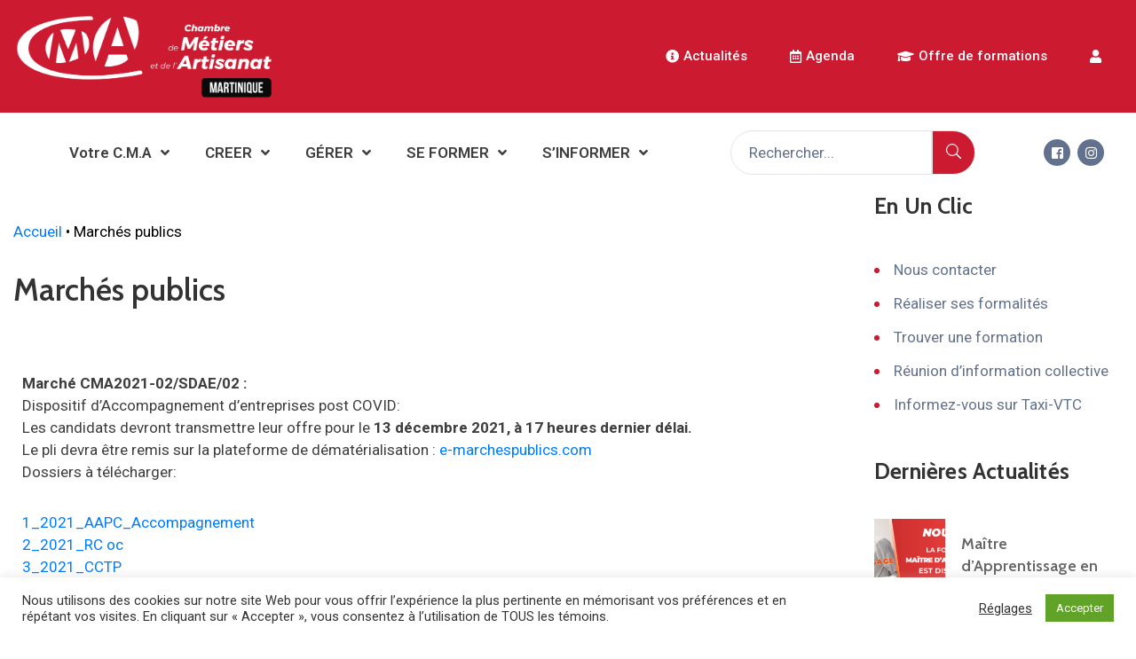

--- FILE ---
content_type: text/html; charset=UTF-8
request_url: https://www.cma-martinique.com/marche-public-cma-martinique/
body_size: 29312
content:
<!DOCTYPE html>
<html lang="fr-FR" prefix="og: https://ogp.me/ns#" >

<head>
    <meta http-equiv="Content-Type" content="text/html; charset=UTF-8" />
    <link rel="profile" href="//gmpg.org/xfn/11">
    <link rel="pingback" href="https://www.cma-martinique.com/xmlrpc.php">
    <meta http-equiv="X-UA-Compatible" content="IE=edge">
    <meta name="viewport" content="width=device-width, initial-scale=1, shrink-to-fit=no"/>
    
<!-- Optimisation des moteurs de recherche par Rank Math - https://rankmath.com/ -->
<title>Marchés publics - CMA Martinique</title>
<meta name="description" content="Marché CMA2021-02/SDAE/02 :Dispositif d’Accompagnement d’entreprises post COVID:Les candidats devront transmettre leur offre pour le 13 décembre 2021, à 17"/>
<meta name="robots" content="follow, index, max-snippet:-1, max-video-preview:-1, max-image-preview:large"/>
<link rel="canonical" href="https://www.cma-martinique.com/marche-public-cma-martinique/" />
<meta property="og:locale" content="fr_FR" />
<meta property="og:type" content="article" />
<meta property="og:title" content="Marchés publics - CMA Martinique" />
<meta property="og:description" content="Marché CMA2021-02/SDAE/02 :Dispositif d’Accompagnement d’entreprises post COVID:Les candidats devront transmettre leur offre pour le 13 décembre 2021, à 17" />
<meta property="og:url" content="https://www.cma-martinique.com/marche-public-cma-martinique/" />
<meta property="og:site_name" content="CMA Martinique" />
<meta property="og:updated_time" content="2021-11-29T21:22:18-04:00" />
<meta property="og:image" content="https://www.cma-martinique.com/wp-content/uploads/2020/11/Sans-titre-1.png" />
<meta property="og:image:secure_url" content="https://www.cma-martinique.com/wp-content/uploads/2020/11/Sans-titre-1.png" />
<meta property="og:image:width" content="1200" />
<meta property="og:image:height" content="630" />
<meta property="og:image:alt" content="Marché public" />
<meta property="og:image:type" content="image/png" />
<meta name="twitter:card" content="summary_large_image" />
<meta name="twitter:title" content="Marchés publics - CMA Martinique" />
<meta name="twitter:description" content="Marché CMA2021-02/SDAE/02 :Dispositif d’Accompagnement d’entreprises post COVID:Les candidats devront transmettre leur offre pour le 13 décembre 2021, à 17" />
<meta name="twitter:image" content="https://www.cma-martinique.com/wp-content/uploads/2020/11/Sans-titre-1.png" />
<meta name="twitter:label1" content="Temps de lecture" />
<meta name="twitter:data1" content="1 minute" />
<script type="application/ld+json" class="rank-math-schema">{"@context":"https://schema.org","@graph":[{"@type":"BreadcrumbList","@id":"https://www.cma-martinique.com/marche-public-cma-martinique/#breadcrumb","itemListElement":[{"@type":"ListItem","position":"1","item":{"@id":"https://www.cma-martinique.com","name":"Accueil"}},{"@type":"ListItem","position":"2","item":{"@id":"https://www.cma-martinique.com/marche-public-cma-martinique/","name":"March\u00e9s publics"}}]}]}</script>
<!-- /Extension Rank Math WordPress SEO -->

<link rel='dns-prefetch' href='//www.googletagmanager.com' />
<link rel='dns-prefetch' href='//code.jquery.com' />
<link rel='dns-prefetch' href='//fonts.googleapis.com' />
<link rel="alternate" type="application/rss+xml" title="CMA Martinique &raquo; Flux" href="https://www.cma-martinique.com/feed/" />
<link rel="alternate" type="application/rss+xml" title="CMA Martinique &raquo; Flux des commentaires" href="https://www.cma-martinique.com/comments/feed/" />
<link rel="alternate" title="oEmbed (JSON)" type="application/json+oembed" href="https://www.cma-martinique.com/wp-json/oembed/1.0/embed?url=https%3A%2F%2Fwww.cma-martinique.com%2Fmarche-public-cma-martinique%2F" />
<link rel="alternate" title="oEmbed (XML)" type="text/xml+oembed" href="https://www.cma-martinique.com/wp-json/oembed/1.0/embed?url=https%3A%2F%2Fwww.cma-martinique.com%2Fmarche-public-cma-martinique%2F&#038;format=xml" />
<style id='wp-img-auto-sizes-contain-inline-css' type='text/css'>
img:is([sizes=auto i],[sizes^="auto," i]){contain-intrinsic-size:3000px 1500px}
/*# sourceURL=wp-img-auto-sizes-contain-inline-css */
</style>
<style id='wp-emoji-styles-inline-css' type='text/css'>

	img.wp-smiley, img.emoji {
		display: inline !important;
		border: none !important;
		box-shadow: none !important;
		height: 1em !important;
		width: 1em !important;
		margin: 0 0.07em !important;
		vertical-align: -0.1em !important;
		background: none !important;
		padding: 0 !important;
	}
/*# sourceURL=wp-emoji-styles-inline-css */
</style>
<link rel='stylesheet' id='wp-block-library-css' href='https://www.cma-martinique.com/wp-includes/css/dist/block-library/style.min.css?ver=6.9' type='text/css' media='all' />
<style id='global-styles-inline-css' type='text/css'>
:root{--wp--preset--aspect-ratio--square: 1;--wp--preset--aspect-ratio--4-3: 4/3;--wp--preset--aspect-ratio--3-4: 3/4;--wp--preset--aspect-ratio--3-2: 3/2;--wp--preset--aspect-ratio--2-3: 2/3;--wp--preset--aspect-ratio--16-9: 16/9;--wp--preset--aspect-ratio--9-16: 9/16;--wp--preset--color--black: #000000;--wp--preset--color--cyan-bluish-gray: #abb8c3;--wp--preset--color--white: #ffffff;--wp--preset--color--pale-pink: #f78da7;--wp--preset--color--vivid-red: #cf2e2e;--wp--preset--color--luminous-vivid-orange: #ff6900;--wp--preset--color--luminous-vivid-amber: #fcb900;--wp--preset--color--light-green-cyan: #7bdcb5;--wp--preset--color--vivid-green-cyan: #00d084;--wp--preset--color--pale-cyan-blue: #8ed1fc;--wp--preset--color--vivid-cyan-blue: #0693e3;--wp--preset--color--vivid-purple: #9b51e0;--wp--preset--gradient--vivid-cyan-blue-to-vivid-purple: linear-gradient(135deg,rgb(6,147,227) 0%,rgb(155,81,224) 100%);--wp--preset--gradient--light-green-cyan-to-vivid-green-cyan: linear-gradient(135deg,rgb(122,220,180) 0%,rgb(0,208,130) 100%);--wp--preset--gradient--luminous-vivid-amber-to-luminous-vivid-orange: linear-gradient(135deg,rgb(252,185,0) 0%,rgb(255,105,0) 100%);--wp--preset--gradient--luminous-vivid-orange-to-vivid-red: linear-gradient(135deg,rgb(255,105,0) 0%,rgb(207,46,46) 100%);--wp--preset--gradient--very-light-gray-to-cyan-bluish-gray: linear-gradient(135deg,rgb(238,238,238) 0%,rgb(169,184,195) 100%);--wp--preset--gradient--cool-to-warm-spectrum: linear-gradient(135deg,rgb(74,234,220) 0%,rgb(151,120,209) 20%,rgb(207,42,186) 40%,rgb(238,44,130) 60%,rgb(251,105,98) 80%,rgb(254,248,76) 100%);--wp--preset--gradient--blush-light-purple: linear-gradient(135deg,rgb(255,206,236) 0%,rgb(152,150,240) 100%);--wp--preset--gradient--blush-bordeaux: linear-gradient(135deg,rgb(254,205,165) 0%,rgb(254,45,45) 50%,rgb(107,0,62) 100%);--wp--preset--gradient--luminous-dusk: linear-gradient(135deg,rgb(255,203,112) 0%,rgb(199,81,192) 50%,rgb(65,88,208) 100%);--wp--preset--gradient--pale-ocean: linear-gradient(135deg,rgb(255,245,203) 0%,rgb(182,227,212) 50%,rgb(51,167,181) 100%);--wp--preset--gradient--electric-grass: linear-gradient(135deg,rgb(202,248,128) 0%,rgb(113,206,126) 100%);--wp--preset--gradient--midnight: linear-gradient(135deg,rgb(2,3,129) 0%,rgb(40,116,252) 100%);--wp--preset--font-size--small: 13px;--wp--preset--font-size--medium: 20px;--wp--preset--font-size--large: 36px;--wp--preset--font-size--x-large: 42px;--wp--preset--spacing--20: 0.44rem;--wp--preset--spacing--30: 0.67rem;--wp--preset--spacing--40: 1rem;--wp--preset--spacing--50: 1.5rem;--wp--preset--spacing--60: 2.25rem;--wp--preset--spacing--70: 3.38rem;--wp--preset--spacing--80: 5.06rem;--wp--preset--shadow--natural: 6px 6px 9px rgba(0, 0, 0, 0.2);--wp--preset--shadow--deep: 12px 12px 50px rgba(0, 0, 0, 0.4);--wp--preset--shadow--sharp: 6px 6px 0px rgba(0, 0, 0, 0.2);--wp--preset--shadow--outlined: 6px 6px 0px -3px rgb(255, 255, 255), 6px 6px rgb(0, 0, 0);--wp--preset--shadow--crisp: 6px 6px 0px rgb(0, 0, 0);}:where(.is-layout-flex){gap: 0.5em;}:where(.is-layout-grid){gap: 0.5em;}body .is-layout-flex{display: flex;}.is-layout-flex{flex-wrap: wrap;align-items: center;}.is-layout-flex > :is(*, div){margin: 0;}body .is-layout-grid{display: grid;}.is-layout-grid > :is(*, div){margin: 0;}:where(.wp-block-columns.is-layout-flex){gap: 2em;}:where(.wp-block-columns.is-layout-grid){gap: 2em;}:where(.wp-block-post-template.is-layout-flex){gap: 1.25em;}:where(.wp-block-post-template.is-layout-grid){gap: 1.25em;}.has-black-color{color: var(--wp--preset--color--black) !important;}.has-cyan-bluish-gray-color{color: var(--wp--preset--color--cyan-bluish-gray) !important;}.has-white-color{color: var(--wp--preset--color--white) !important;}.has-pale-pink-color{color: var(--wp--preset--color--pale-pink) !important;}.has-vivid-red-color{color: var(--wp--preset--color--vivid-red) !important;}.has-luminous-vivid-orange-color{color: var(--wp--preset--color--luminous-vivid-orange) !important;}.has-luminous-vivid-amber-color{color: var(--wp--preset--color--luminous-vivid-amber) !important;}.has-light-green-cyan-color{color: var(--wp--preset--color--light-green-cyan) !important;}.has-vivid-green-cyan-color{color: var(--wp--preset--color--vivid-green-cyan) !important;}.has-pale-cyan-blue-color{color: var(--wp--preset--color--pale-cyan-blue) !important;}.has-vivid-cyan-blue-color{color: var(--wp--preset--color--vivid-cyan-blue) !important;}.has-vivid-purple-color{color: var(--wp--preset--color--vivid-purple) !important;}.has-black-background-color{background-color: var(--wp--preset--color--black) !important;}.has-cyan-bluish-gray-background-color{background-color: var(--wp--preset--color--cyan-bluish-gray) !important;}.has-white-background-color{background-color: var(--wp--preset--color--white) !important;}.has-pale-pink-background-color{background-color: var(--wp--preset--color--pale-pink) !important;}.has-vivid-red-background-color{background-color: var(--wp--preset--color--vivid-red) !important;}.has-luminous-vivid-orange-background-color{background-color: var(--wp--preset--color--luminous-vivid-orange) !important;}.has-luminous-vivid-amber-background-color{background-color: var(--wp--preset--color--luminous-vivid-amber) !important;}.has-light-green-cyan-background-color{background-color: var(--wp--preset--color--light-green-cyan) !important;}.has-vivid-green-cyan-background-color{background-color: var(--wp--preset--color--vivid-green-cyan) !important;}.has-pale-cyan-blue-background-color{background-color: var(--wp--preset--color--pale-cyan-blue) !important;}.has-vivid-cyan-blue-background-color{background-color: var(--wp--preset--color--vivid-cyan-blue) !important;}.has-vivid-purple-background-color{background-color: var(--wp--preset--color--vivid-purple) !important;}.has-black-border-color{border-color: var(--wp--preset--color--black) !important;}.has-cyan-bluish-gray-border-color{border-color: var(--wp--preset--color--cyan-bluish-gray) !important;}.has-white-border-color{border-color: var(--wp--preset--color--white) !important;}.has-pale-pink-border-color{border-color: var(--wp--preset--color--pale-pink) !important;}.has-vivid-red-border-color{border-color: var(--wp--preset--color--vivid-red) !important;}.has-luminous-vivid-orange-border-color{border-color: var(--wp--preset--color--luminous-vivid-orange) !important;}.has-luminous-vivid-amber-border-color{border-color: var(--wp--preset--color--luminous-vivid-amber) !important;}.has-light-green-cyan-border-color{border-color: var(--wp--preset--color--light-green-cyan) !important;}.has-vivid-green-cyan-border-color{border-color: var(--wp--preset--color--vivid-green-cyan) !important;}.has-pale-cyan-blue-border-color{border-color: var(--wp--preset--color--pale-cyan-blue) !important;}.has-vivid-cyan-blue-border-color{border-color: var(--wp--preset--color--vivid-cyan-blue) !important;}.has-vivid-purple-border-color{border-color: var(--wp--preset--color--vivid-purple) !important;}.has-vivid-cyan-blue-to-vivid-purple-gradient-background{background: var(--wp--preset--gradient--vivid-cyan-blue-to-vivid-purple) !important;}.has-light-green-cyan-to-vivid-green-cyan-gradient-background{background: var(--wp--preset--gradient--light-green-cyan-to-vivid-green-cyan) !important;}.has-luminous-vivid-amber-to-luminous-vivid-orange-gradient-background{background: var(--wp--preset--gradient--luminous-vivid-amber-to-luminous-vivid-orange) !important;}.has-luminous-vivid-orange-to-vivid-red-gradient-background{background: var(--wp--preset--gradient--luminous-vivid-orange-to-vivid-red) !important;}.has-very-light-gray-to-cyan-bluish-gray-gradient-background{background: var(--wp--preset--gradient--very-light-gray-to-cyan-bluish-gray) !important;}.has-cool-to-warm-spectrum-gradient-background{background: var(--wp--preset--gradient--cool-to-warm-spectrum) !important;}.has-blush-light-purple-gradient-background{background: var(--wp--preset--gradient--blush-light-purple) !important;}.has-blush-bordeaux-gradient-background{background: var(--wp--preset--gradient--blush-bordeaux) !important;}.has-luminous-dusk-gradient-background{background: var(--wp--preset--gradient--luminous-dusk) !important;}.has-pale-ocean-gradient-background{background: var(--wp--preset--gradient--pale-ocean) !important;}.has-electric-grass-gradient-background{background: var(--wp--preset--gradient--electric-grass) !important;}.has-midnight-gradient-background{background: var(--wp--preset--gradient--midnight) !important;}.has-small-font-size{font-size: var(--wp--preset--font-size--small) !important;}.has-medium-font-size{font-size: var(--wp--preset--font-size--medium) !important;}.has-large-font-size{font-size: var(--wp--preset--font-size--large) !important;}.has-x-large-font-size{font-size: var(--wp--preset--font-size--x-large) !important;}
/*# sourceURL=global-styles-inline-css */
</style>

<style id='classic-theme-styles-inline-css' type='text/css'>
/*! This file is auto-generated */
.wp-block-button__link{color:#fff;background-color:#32373c;border-radius:9999px;box-shadow:none;text-decoration:none;padding:calc(.667em + 2px) calc(1.333em + 2px);font-size:1.125em}.wp-block-file__button{background:#32373c;color:#fff;text-decoration:none}
/*# sourceURL=/wp-includes/css/classic-themes.min.css */
</style>
<link rel='stylesheet' id='contact-form-7-css' href='https://www.cma-martinique.com/wp-content/plugins/contact-form-7/includes/css/styles.css?ver=5.9.3' type='text/css' media='all' />
<link rel='stylesheet' id='cookie-law-info-css' href='https://www.cma-martinique.com/wp-content/plugins/cookie-law-info/legacy/public/css/cookie-law-info-public.css?ver=3.0.8' type='text/css' media='all' />
<link rel='stylesheet' id='cookie-law-info-gdpr-css' href='https://www.cma-martinique.com/wp-content/plugins/cookie-law-info/legacy/public/css/cookie-law-info-gdpr.css?ver=3.0.8' type='text/css' media='all' />
<link rel='stylesheet' id='ovadoc_style-css' href='https://www.cma-martinique.com/wp-content/plugins/ova-doc/assets/css/frontend/ovadoc-style.css?ver=6.9' type='text/css' media='all' />
<link rel='stylesheet' id='event-frontend-css' href='https://www.cma-martinique.com/wp-content/plugins/ova-events/assets/css/frontend/event.css' type='text/css' media='all' />
<link rel='stylesheet' id='rs-plugin-settings-css' href='https://www.cma-martinique.com/wp-content/plugins/revslider/public/assets/css/rs6.css?ver=6.4.2' type='text/css' media='all' />
<style id='rs-plugin-settings-inline-css' type='text/css'>
#rs-demo-id {}
/*# sourceURL=rs-plugin-settings-inline-css */
</style>
<link rel='stylesheet' id='wp-job-manager-job-listings-css' href='https://www.cma-martinique.com/wp-content/plugins/wp-job-manager/assets/dist/css/job-listings.css?ver=d866e43503c5e047c6b0be0a9557cf8e' type='text/css' media='all' />
<link rel='stylesheet' id='fancybox-css' href='https://www.cma-martinique.com/wp-content/themes/egovt/assets/libs/fancybox-master/dist/jquery.fancybox.min.css' type='text/css' media='all' />
<link rel='stylesheet' id='bootstrap-css' href='https://www.cma-martinique.com/wp-content/themes/egovt/assets/libs/bootstrap/css/bootstrap.min.css' type='text/css' media='all' />
<link rel='stylesheet' id='linearicons-css' href='https://www.cma-martinique.com/wp-content/themes/egovt/assets/libs/linearicons/style.css' type='text/css' media='all' />
<link rel='stylesheet' id='select2-css' href='https://www.cma-martinique.com/wp-content/themes/egovt/assets/libs/select2/select2.min.css' type='text/css' media='all' />
<link rel='stylesheet' id='v4-shims-css' href='https://www.cma-martinique.com/wp-content/themes/egovt/assets/libs/fontawesome/css/v4-shims.min.css' type='text/css' media='all' />
<link rel='stylesheet' id='fontawesome-css' href='https://www.cma-martinique.com/wp-content/themes/egovt/assets/libs/fontawesome/css/all.min.css' type='text/css' media='all' />
<link rel='stylesheet' id='elegant-font-css' href='https://www.cma-martinique.com/wp-content/themes/egovt/assets/libs/elegant_font/ele_style.css' type='text/css' media='all' />
<link rel='stylesheet' id='jquery-ui-css' href='//code.jquery.com/ui/1.13.3/themes/smoothness/jquery-ui.min.css?ver=1.13.3' type='text/css' media='all' />
<link rel='stylesheet' id='egovt-theme-css' href='https://www.cma-martinique.com/wp-content/themes/egovt/assets/css/theme.css' type='text/css' media='all' />
<link rel='stylesheet' id='egovt-style-css' href='https://www.cma-martinique.com/wp-content/themes/egovt/style.css' type='text/css' media='all' />
<style id='egovt-style-inline-css' type='text/css'>
   
@media (min-width: 769px){
    #sidebar-woo{
        flex: 0 0 320px;
        max-width: 320px;
        padding: 0;
    }
    
    #main-content-woo{
        flex: 0 0 calc(100% - 320px);
        max-width: calc(100% - 320px);
        padding-right: 60px;
        padding-left: 0;
    }
}

@media(max-width: 768px){
    #sidebar-woo, #main-content-woo{
        flex: 0 0 100%;
        max-width: 100%;
    }
    
}
@media (min-width: 992px){
    #sidebar{
        flex: 0 0 320px;
        max-width: 320px;
        padding-left: 40px;
        padding-right: 0;
    }
    
    #main-content{
        flex: 0 0 calc(100% - 320px);
        max-width: calc(100% - 320px);
    }
}

@media(max-width: 991px){
    #sidebar, #main-content{
        flex: 0 0 100%;
        max-width: 100%;
    }
    
}

body{
	font-family: Roboto;
	font-weight: 400;
	font-size: 17px;
	line-height: 26px;
	letter-spacing: 0px;
	color: #000000;
}


h1,h2,h3,h4,h5,h6, .nav_comment_text
{
	font-family: Cabin;
	color: #202b5d;
}
.cal1,.second_font{
	font-family: Cabin !important;
}
.according-egov .elementor-accordion .elementor-accordion-item .elementor-tab-content,
.egovt-tab .elementor-widget-tabs .elementor-tab-content
{
	font-family: Roboto;
}

.sidebar .widget.recent-posts-widget-with-thumbnails ul li a .rpwwt-post-title,
.sidebar .widget.recent-posts-widget-with-thumbnails ul li .rpwwt-post-date,
.sidebar .widget.widget_tag_cloud .tagcloud a,
.blog_pagination .pagination li.page-numbers a,
.single-post-egovt article.post-wrap .post-tag .post-tags a,
.content_comments .comments ul.commentlists li.comment .comment-details .author-name .name,
.content_comments .comments ul.commentlists li.comment .comment-details .author-name .date,
.content_comments .comments ul.commentlists li.comment .comment-body .ova_reply .comment-reply-link,
.content_comments .comments ul.commentlists li.comment .comment-body .ova_reply .comment-edit-link,
.content_comments .comments .comment-respond .comment-form textarea,
.content_comments .comments .comment-respond .comment-form input[type="text"],
.content_comments .comments .comment-respond .comment-form p.form-submit #submit,
.ova-single-text,
.egovt_counter_team .elementor-counter .elementor-counter-number-wrapper .elementor-counter-number,
.egovt_button .elementor-button-wrapper .elementor-button,
.according-egov .elementor-accordion .elementor-accordion-item .elementor-tab-title a,
.egovt-tab.elementor-widget-tabs .elementor-tabs .elementor-tabs-wrapper .elementor-tab-title a,
.egovt-tab.elementor-widget-tabs .elementor-tabs .elementor-tabs-wrapper .elementor-tab-title,
.egovt-tab.elementor-widget-tabs .elementor-tabs .elementor-tabs-content-wrapper .elementor-tab-title,
.search_archive_event form .select2-selection.select2-selection--single .select2-selection__rendered,
.search_archive_event form .start_date input::placeholder, 
.search_archive_event form .end_date input::placeholder,
.ova_time_countdown .due_date .countdown-section .countdown-amount,
.ova_time_countdown .due_date .countdown-section .countdown-period,
.woocommerce .ova-shop-wrap .content-area ul.products li.product .price,
.woocommerce .ova-shop-wrap .content-area .woocommerce-pagination ul.page-numbers li .page-numbers,
.woocommerce .ova-shop-wrap .content-area .onsale,
.woocommerce .ova-shop-wrap .content-area .woocommerce-result-count,
.woocommerce .ova-shop-wrap .content-area .woocommerce-ordering .select2-container--default .select2-selection--single .select2-selection__rendered,
.woocommerce .ova-shop-wrap .woo-sidebar .widget_products ul.product_list_widget li a .product-title,
.woocommerce .ova-shop-wrap .woo-sidebar .widget_products ul.product_list_widget li .woocommerce-Price-amount,
.woocommerce .ova-shop-wrap .content-area .product .summary .price,
.woocommerce .ova-shop-wrap .content-area .product .summary .stock,
.woocommerce .ova-shop-wrap .content-area .product .summary .cart .quantity input,
.woocommerce .ova-shop-wrap .content-area .product .summary .cart .single_add_to_cart_button,
.woocommerce .ova-shop-wrap .content-area .product .summary .product_meta .posted_in,
.woocommerce .ova-shop-wrap .content-area .product .summary .product_meta .tagged_as,
.woocommerce .ova-shop-wrap .content-area .product .woocommerce-tabs ul.tabs li a,
.woocommerce .ova-shop-wrap .content-area .product .woocommerce-tabs .woocommerce-Tabs-panel #reviews #comments ol.commentlist li .comment_container .comment-text .meta,
.woocommerce .ova-shop-wrap .content-area .product .woocommerce-tabs .woocommerce-Tabs-panel #reviews #review_form_wrapper #review_form #respond .comment-reply-title,
.woocommerce .ova-shop-wrap .content-area .product .woocommerce-tabs .woocommerce-Tabs-panel #reviews #review_form_wrapper #review_form #respond .comment-form label,
.woocommerce .ova-shop-wrap .woo-sidebar .widget_price_filter .price_slider_wrapper .price_slider_amount .button,
.woocommerce .woocommerce-cart-form table.shop_table thead tr th,
.woocommerce .woocommerce-cart-form table.shop_table tbody tr td,
.woocommerce .woocommerce-cart-form table.shop_table tbody tr td.product-quantity input,
.woocommerce .woocommerce-cart-form table.shop_table tbody tr td.actions .coupon .button,
.woocommerce .woocommerce-cart-form table.shop_table tbody tr td.actions .button,
.woocommerce .cart-collaterals .cart_totals .shop_table th,
.woocommerce .cart-collaterals .cart_totals .shop_table td,
.woocommerce .cart-collaterals .cart_totals .shop_table tr.woocommerce-shipping-totals ul#shipping_method li label,
.woocommerce .cart-collaterals .cart_totals .shop_table tr.woocommerce-shipping-totals .woocommerce-shipping-destination,
.woocommerce .cart-collaterals .cart_totals .shop_table tr.woocommerce-shipping-totals .woocommerce-shipping-calculator .shipping-calculator-button,
.woocommerce .cart-collaterals .cart_totals .shop_table tr.woocommerce-shipping-totals .woocommerce-shipping-calculator .button,
.woocommerce .cart-collaterals .cart_totals .checkout-button,
.woocommerce-checkout .woocommerce-billing-fields .form-row label,
.woocommerce-checkout table.shop_table td,
.woocommerce-checkout table.shop_table th,
.woocommerce-checkout .woocommerce-checkout-payment ul.wc_payment_methods li label,
.woocommerce-checkout #payment .place-order #place_order,
.woocommerce-checkout .woocommerce-additional-fields .form-row label,
.woocommerce-checkout .woocommerce-form-coupon-toggle .woocommerce-info,
.woocommerce .ova-shop-wrap .content-area .product .summary form.cart table.variations tr td,
.woocommerce-checkout form.checkout_coupon .button,
.ova_toggle_custom_egovt .elementor-toggle-item .elementor-tab-title a,
.egovt_404_page .search-form input[type="submit"],
.ova_egovt_counter.elementor-widget-counter .elementor-counter-number-wrapper,
.ova_egovt_counter.elementor-widget-counter .elementor-counter-title,
.egovt_form_mail_comming_soon .mailchimp_custom .ova_mcwp_mail input[type="email"],
.woocommerce #customer_login .woocommerce-form .form-row label,
.woocommerce .ova-shop-wrap .woo-sidebar .widget_product_tag_cloud .tagcloud a,
.single_event .event_content .tab-Location .tab-content .contact .info-contact li span:nth-child(1),
.ova_menu_page a,
.ovatheme_header_default nav.navbar li a,
.ovatheme_header_default nav.navbar li a,
.ova_shortcode_donation.type2 .give-form-wrap .give-form #give-donation-level-button-wrap .give-donation-level-btn,
.ova_shortcode_donation .give-form-wrap .give-form .give-btn,
form[id*=give-form] #give-final-total-wrap .give-donation-total-label,
form[id*=give-form] #give-final-total-wrap .give-final-total-amount,
#give-recurring-form .form-row label, form.give-form .form-row label, form[id*=give-form] .form-row label,
#give-recurring-form h3.give-section-break, #give-recurring-form h4.give-section-break, #give-recurring-form legend, form.give-form h3.give-section-break, form.give-form h4.give-section-break, form.give-form legend, form[id*=give-form] h3.give-section-break, form[id*=give-form] h4.give-section-break, form[id*=give-form] legend,
form[id*=give-form] #give-gateway-radio-list>li label.give-gateway-option,
.ova_single_give_form .give_forms .summary .donation .give-form-wrap .give-donation-levels-wrap button,
form[id*=give-form] .give-donation-amount #give-amount, form[id*=give-form] .give-donation-amount #give-amount-text,
.ova_single_give_form .give_forms .summary .donation .give-form-wrap .give-currency-symbol,
.give-donor__image,
.ova_single_give_form .give_forms .summary .give_form_info #donor .give-grid .give-donor__total

{
	font-family: Cabin;
}

article.post-wrap .post-meta .post-meta-content .post-date .left i,
article.post-wrap .post-meta .post-meta-content .wp-categories a:hover,
article.post-wrap .post-meta .post-meta-content .wp-author a:hover,
.sidebar .widget.recent-posts-widget-with-thumbnails ul li a .rpwwt-post-title:hover,
.sidebar .widget.widget_tag_cloud .tagcloud a:hover,
article.post-wrap .carousel .carousel-control-prev:hover i, 
article.post-wrap .carousel .carousel-control-next:hover i,
article.post-wrap .post-title h2.post-title a:hover,
.blog-grid article.post-wrap .post-meta-grid .post-meta-content-grid .categories a:hover,
.blog-grid article.post-wrap .post-footer .egovt-post-readmore a:hover,
.default article.post-wrap .post-footer .socials-inner .share-social .share-social-icons li a:hover,
.single-post-egovt article.post-wrap .post-tag .post-tags a:hover,
.content_comments .comments .comment-respond small a,
.ova-search-page .page-title span,
.switch-lang .current-lang .lang-text:hover,
.switch-lang .current-lang .lang-text:hover:after,
.switch-lang .lang-dropdown .selecting-lang .lang-text:hover,
.elementor-widget-ova_header .wrap_ova_header .ova_header_el .ovatheme_breadcrumbs .breadcrumb a:hover,
.ova-contact-info.type2 .address .text_link a:hover,
.ova-contact-info.type2 .icon svg,
.ova-contact-info.type2 .icon i,
.sidebar .widget.recent-posts-widget-with-thumbnails ul li .rpwwt-post-date::before,
.content_comments .comments ul.commentlists li.comment .comment-body .ova_reply .comment-reply-link:hover,
.content_comments .comments ul.commentlists li.comment .comment-body .ova_reply .comment-edit-link:hover,
.ovatheme_header_default nav.navbar li a:hover,
.ova_wrap_search_popup i:hover,
.elementor-widget-ova_menu .ova_nav ul.menu > li > a:hover,
.elementor-widget-ova_menu .ova_nav ul.menu .dropdown-menu li a:hover,
.elementor-widget-ova_menu .ova_nav ul.menu > li.active > a,
.elementor-widget-ova_menu .ova_nav ul.menu > li.current-menu-parent > a,


.ova-contact-info .address a:hover,
.ova_menu_page .menu li a:hover,
.ova_menu_page .menu li.active a,
.ova-info-content .ova-email a:hover,
.ova-info-content .ova-phone a:hover,
.archive_team .content .items .content_info .ova-info-content .ova-social ul li a:hover i,
.archive_team .ova-info-content .name:hover,
.egovt_list_single_team .elementor-icon-list-items .elementor-icon-list-item .elementor-icon-list-icon i,
.ova_team_single .ova_info .ova-info-content .ova-email a:hover,
.ova_team_single .ova_info .ova-info-content .ova-phone a:hover,
.egovt_counter_team .elementor-counter .elementor-counter-number-wrapper .elementor-counter-number,
.ova-testimonial .slide-testimonials .client_info .icon-quote span::before,
.ova_doc_wrap .ova-doc-sidebar .ova_info .ova-list-cat ul li a:hover,
.ova_doc_wrap .ova_doc_content .doc-meta .doc-categories .cat-doc a:hover,
.ova_doc_wrap .ova_doc_content .ova-list-attachment li .ova-download a,
.ova_doc_wrap.archive-doc .ova_doc_content .items-doc .doc-icon-title .doc-title-item .doc-title a:hover,
.egov_editor_check svg,
.ova_dep_wrap .ova-dep-sidebar .ova_info .ova-list-dep ul li a:hover,
.ova_dep_wrap .ova-dep-sidebar .ova_info .dep-file-sidebar .ova-file-name-size .ova-file-name a:hover,
.ova_list_dep .content .icon-dep span::before,
.ova_list_dep .content .title-dep a:hover,
.ova_list_dep .content .dep-content-sub .dep-readmore:hover,
.ova_dep_wrap .ova_dep_content .ova-list-attachment li .ova-download a,
.archive_dep .content .ova-content .title a:hover,
.archive_dep .content .items:hover .ova-content .icon span i::before,
.ova_list_checked ul li svg,
.ova_feature .title a:hover,
.ova_feature .content-sub .readmore:hover,
.ova_feature .icon span::before,
.ova_sev_wrap .ova-sev-sidebar .ova_info .sev-file-sidebar .ova-file-name-size .ova-file-name a:hover,
.ova_sev_list_file .ova-list-attachment li .ova-download a:hover,
.ova_sev_wrap .ova-sev-sidebar .ova_info .ova-list-sev ul li a:hover,
.egovt-tab.elementor-widget-tabs .elementor-tabs .elementor-tabs-content-wrapper .elementor-tab-title.elementor-active,
.ova_feature.version_2 .items .title a:hover,
.ova_sev_list_file .ova-list-attachment li .ova-file-name-size .ova-file-name a:hover,
.archive_sev .items .icon span::before,
.archive_sev .items .title a:hover,
.archive_sev .items .content-sub .readmore:hover,
.ovaev-content.content-grid .desc .event_post .post_cat a.event_type:hover,
.ovaev-content.content-grid .desc .event_post .event_title a:hover,
.ovaev-content.content-grid .desc .event_post .post_cat a.event_type:hover,
.ovaev-content.content-list .desc .event_post .event_title a:hover,
.ovaev-content.content-list .date-event .date-month,
.ovaev-content.content-list .desc .event_post .post_cat a.event_type:hover,
.ovaev-content.content-list .content .desc .event_post .event_title a:hover,
.sidebar-event .widget_list_event .list-event .item-event .ova-content .title a:hover,
.sidebar-event .widget_feature_event .event-feature .item-event .desc .event_post .event_title a:hover,
.sidebar-event .widget_feature_event .event-feature .item-event .desc .event_post .post_cat .event_type:hover,
.sidebar-event .widget_list_event .button-all-event a:hover,
.single_event .event_content .event-tags a:hover,
.single_event .event_content .event-related .item-event .desc .event_post .post_cat .event_type:hover,
.single_event .event_content .event-related .item-event .desc .event_post .event_title a:hover,
.ova-team-slider .content .items .ova-info a.name:hover,
.single_event .event_content .tab-Location .tab-content .contact .info-contact li a.info:hover,
.ovaev-event-element .title-event,
.ovaev-event-element .item .title a:hover,
.wrap-portfolio .archive-por .content-por .ovapor-item .content-item .category a:hover,
.wrap-portfolio .archive-por .content-por .ovapor-item .content-item .title a:hover,
.wrap-portfolio .single-por .wrap-content-por .info-por a:hover,
.wrap-portfolio .single-por .single-foot-por .ova-next-pre-post .pre .num-2 span,
.wrap-portfolio .single-por .single-foot-por .ova-next-pre-post .next .num-2 span,
.wrap-portfolio .single-por .single-foot-por .ova-next-pre-post .pre .num-1 a:hover i,
.wrap-portfolio .single-por .single-foot-por .ova-next-pre-post .next .num-1 a:hover i,
.wrap-portfolio .single-por .single-foot-por .ova-next-pre-post .pre .num-2 a:hover,
.wrap-portfolio .single-por .single-foot-por .ova-next-pre-post .next .num-2 a:hover,
.wrap-related-por .related-por .ovapor-item .content-item .category a:hover,
.wrap-related-por .related-por .ovapor-item .content-item .title a:hover,
.wrap-portfolio .single-por .info-por a:hover,
.woocommerce .ova-shop-wrap .content-area ul.products li.product .woocommerce-loop-product__title a:hover,
.woocommerce .ova-shop-wrap .woo-sidebar .widget_products ul.product_list_widget li a .product-title:hover,
.woocommerce .ova-shop-wrap .woo-sidebar .widget_product_tag_cloud .tagcloud a:hover,
.woocommerce .ova-shop-wrap .content-area .product .summary .product_meta .posted_in a:hover,
.woocommerce .ova-shop-wrap .content-area .product .summary .product_meta .tagged_as a:hover,
.woocommerce .ova-shop-wrap .content-area .product .summary .woocommerce-product-rating .star-rating span,
.woocommerce .ova-shop-wrap .content-area .product .woocommerce-tabs .woocommerce-Tabs-panel #reviews #comments ol.commentlist li .comment_container .comment-text .star-rating,
.woocommerce .ova-shop-wrap .content-area .product .woocommerce-tabs .woocommerce-Tabs-panel #reviews #review_form_wrapper #review_form #respond .comment-form .comment-form-rating .stars:hover a,
.woocommerce ul.products li.product .star-rating,
.woocommerce .ova-shop-wrap .woo-sidebar .widget_products ul.product_list_widget li .star-rating,
.woocommerce .woocommerce-cart-form table.shop_table tbody tr td.product-name a:hover,
.woocommerce .ova-shop-wrap .content-area .product .summary form.cart table.variations tr td .reset_variations:hover,
.woocommerce .ova-shop-wrap .content-area .product .summary form.cart table.group_table td a:hover,
.ova-history .wp-item .wp-year .year,
.egovt_icon_couter.elementor-widget-html .elementor-widget-container i::before,
.ova-document-list .list-doc .item h3.title a:hover,
.ova-document-list .readmore a:hover,
.ovaev-event-element .desc .event_post .post_cat .event_type:hover,
.ovaev-event-element .desc .event_post .event_title a:hover,
.ovaev-event-element.version_2 .title-readmore .read-more:hover,
.ova_feature_box.version_1 .ova-content .title a:hover,
.ova_feature_box.version_1 .ova-content .readmore a:hover,
.ova_feature_box.version_2 .ova-content .title a:hover,
.ova_feature_box.version_3 .ova-content .readmore a:hover,
.ova_por_slide.por_element .ovapor-item .content-item .category a:hover,
.ova_por_slide.por_element .ovapor-item .content-item .title a:hover,
.ova_box_resource .title a,
.ova_box_contact .phone a,
.ova_contact_slide .owl-carousel .owl-nav > button:hover i,
.ova_contact_slide .slide-contact .item .mail a:hover,
.ova_contact_slide .slide-contact .item .phone a:hover,
.woocommerce #customer_login .woocommerce-form.woocommerce-form-login .form-row.woocommerce-form-row.rememberme_lost_password a:hover,
.woocommerce ul.egovt-login-register-woo li.active a,
.woocommerce form.woocommerce-form-login.login .form-row.woocommerce-form-row.rememberme_lost_password a:hover,
.ova_dep_wrap .ova-dep-sidebar .ova_info .ova-list-dep ul li.active a,
.ova_sev_wrap .ova-sev-sidebar .ova_info .ova-list-sev .title-list-sev a:hover,
.ova_doc_wrap .ova-doc-sidebar .ova_info .ova-list-cat ul li.active a,
.ova_dep_wrap .ova-dep-sidebar .ova_info .ova-list-dep .title-list-dep:hover,
.ova_sev_wrap .ova-sev-sidebar .ova_info .ova-list-sev ul li.active a,
.ova_menu_page.type1.show-arrow a:hover:before,
.single-post-egovt article.post-wrap .ova-next-pre-post .pre:hover .num-2 .title, 
.single-post-egovt article.post-wrap .ova-next-pre-post .next:hover .num-2 .title,
.single-post-egovt article.post-wrap .ova-next-pre-post .pre .num-2 span.text-label,
.single-post-egovt article.post-wrap .ova-next-pre-post .next .num-2 span.text-label,
.single_event .event_content .ova-next-pre-post .pre:hover .num-2 .title,
.single_event .event_content .ova-next-pre-post .next:hover .num-2 .title,
.single_event .event_content .ova-next-pre-post .pre .num-2 span.text-label,
.single_event .event_content .ova-next-pre-post .next .num-2 span.text-label,
.wrap-portfolio .single-por .single-foot-por .ova-next-pre-post .pre:hover .num-2 .title,
.wrap-portfolio .single-por .single-foot-por .ova-next-pre-post .next:hover .num-2 .title,
.wrap-portfolio .single-por .single-foot-por .ova-next-pre-post .pre span.text-label,
.wrap-portfolio .single-por .single-foot-por .ova-next-pre-post .next span.text-label,
.ova-contact-info.type3 .address a:hover,
.ova-contact-info.type1 .icon svg,
.ova-contact-info.type1 .address a:hover,
.blogname,
.ovatheme_header_default nav.navbar li.active a,
article.post-wrap.sticky .post-meta-content .post-date .ova-meta-general,
article.post-wrap.sticky .post-meta-content .wp-categories .categories a,
article.post-wrap.sticky .post-meta-content .wp-author .post-author a,
article.post-wrap.sticky .post-meta-content .comment .right span,
.ova_box_signature .name-job .name,
.ova_box_feature_2 .icon i:before,
.ova_archive_dep_slide .ova_dep_slide.content .owl-item .items:hover .ova-content .title a:hover,
.ova_box_resource_2 .list-link li a:hover,
.ova_box_resource_2 .title,
.ova_feature_box_2 .ova-content .number,
.ova_box_feature_2:hover .readmore a:hover

{
	color: #cc1a30;
}

.single-post-egovt article.post-wrap .ova-next-pre-post .pre:hover .num-1 .icon , 
.single-post-egovt article.post-wrap .ova-next-pre-post .next:hover .num-1 .icon,
.single_event .event_content .ova-next-pre-post .pre:hover .num-1 .icon,
.single_event .event_content .ova-next-pre-post .next:hover .num-1 .icon,
.wrap-portfolio .single-por .single-foot-por .ova-next-pre-post .pre:hover .num-1 .icon,
.wrap-portfolio .single-por .single-foot-por .ova-next-pre-post .next:hover .num-1 .icon,
.ovatheme_header_default nav.navbar ul.dropdown-menu li.active > a,
.ovatheme_header_default nav.navbar ul.dropdown-menu li > a:hover,
.ova_box_feature_2 .readmore a:hover
{
	border-color: #cc1a30;
	background-color: #cc1a30;
}

.egov-link-color a:hover,
.egov-link-color a:hover span
{
	color: #cc1a30 !important;
}

.default article.post-wrap .post-footer .egovt-post-readmore .btn-readmore,
.blog-grid article.post-wrap .post-meta-date .post-meta-content-date,
.content_comments .comments .comment-respond .comment-form p.form-submit #submit,
.ova-single-text,
.ova_wrap_search_popup .ova_search_popup .search-form .search-submit,
.ova-skill-bar .cove-killbar .skillbar-bar,
.ova_social .content a:hover,
.egovt_button .elementor-button-wrapper .elementor-button,
.ova-testimonial .slide-testimonials .owl-dots .owl-dot.active span,
.archive_dep .content .ova-content .icon span,
.ova_box_learnmore .content,
.ovaev-content.content-grid .date-event .date,
.sidebar-event .widget_feature_event .event-feature .item-event .date-event .date,
.single_event .event_content .event_intro .wrap-date-time-loc .wrap-date,

.single_event .event_content .event_intro .wrap-date-time-loc .wrap-loc,
.single_event .event_content .tab-Location ul.nav li.nav-item a.active::after,
.single_event .event_content .tab-Location ul.nav li.nav-item a:hover::after,
.single_event .event_content .event-related .item-event .date-event .date,
.ova_time_countdown .ova-button a:hover,
.ova-team-slider .owl-dots .owl-dot.active span,
.archive_event_type3 .filter-cat-event ul li.active a,
.archive_event_type3 .filter-cat-event ul li a:hover,
.wrap-portfolio .archive-por .content-por .ovapor-item .content-item .readmore a,
.wrap-portfolio .archive-por ul.list-cat-por li:hover a,
.wrap-portfolio .archive-por ul.list-cat-por li.active a,
.wrap-portfolio .archive-por .ova_more_por .ova-load-more-por,
.wrap-portfolio .archive-por .ova-nodata span,
.woocommerce .ova-shop-wrap .content-area ul.products li.product .button,
.woocommerce .ova-shop-wrap .content-area ul.products li.product a.added_to_cart,
.woocommerce .ova-shop-wrap .content-area .product .summary .cart .single_add_to_cart_button,
.woocommerce .ova-shop-wrap .content-area .product .woocommerce-tabs .woocommerce-Tabs-panel #reviews #review_form_wrapper #review_form #respond .comment-form .form-submit input,
.woocommerce .ova-shop-wrap .woo-sidebar .widget_price_filter .price_slider_wrapper .price_slider .ui-slider-range,.woocommerce .ova-shop-wrap .woo-sidebar .widget_price_filter .price_slider_wrapper .price_slider_amount .button:hover,
.woocommerce .woocommerce-cart-form table.shop_table tbody tr td.actions .button,
.woocommerce .cart-collaterals .cart_totals .shop_table tr.woocommerce-shipping-totals .woocommerce-shipping-calculator .button:hover,
.woocommerce .cart-collaterals .cart_totals .checkout-button,
.woocommerce-checkout #payment .place-order #place_order,
.woocommerce-checkout form.checkout_coupon .button,
.egovt_404_page .egovt-go-home a:hover,
.ova-history .wp-item .wp-year .dot .dot2,
.ova_feature.version_3 .items:hover,
.ova-document-list .icon-doc,
.ovaev-event-element .date-event .date,
.ova_feature.version_2 .items:hover .icon,
.egovt_heading_border_left:after,
.ova_list_link,
.ova_por_slide.por_element .ovapor-item .content-item .readmore a:hover,
.ova_por_slide.por_element .owl-dots .owl-dot.active span,
.ova_contact_slide .slide-contact .item h3,
.ova_contact_slide .owl-dots .owl-dot.active span,
.woocommerce #customer_login .woocommerce-form.woocommerce-form-login .woocommerce-form-login__submit,
.woocommerce #customer_login .woocommerce-form.woocommerce-form-register .woocommerce-form-register__submit,
.woocommerce ul.egovt-login-register-woo li.active a::after,
.woocommerce .woocommerce-message a.button,
.woocommerce form.woocommerce-form-login.login .woocommerce-form-login__submit,
#scrollUp,
.ova_feature_box.version_2:hover,
.ova_feature_box.version_2:hover .ova-image a:after,
.single-post-egovt article.post-wrap .ova-next-pre-post .ova-slash:hover span,
.single_event .event_content .ova-next-pre-post .ova-slash:hover span,
.wrap-portfolio .single-por .single-foot-por .ova-next-pre-post .ova-slash:hover span,
.wrap-portfolio .archive-por .content-por.grid-portfolio .ovapor-item .content-item .readmore a:hover,
.wrap-related-por .related-por .ovapor-item .content-item .readmore a:hover,
.elementor-widget-ova_menu .ova_nav ul.menu .dropdown-menu li.active > a,
.elementor-widget-ova_menu .ova_nav ul.menu .dropdown-menu li > a:hover,
.elementor-widget-ova_menu .ova_nav ul.menu .dropdown-menu li a:after,
.ovatheme_header_default nav.navbar ul.dropdown-menu li a:before,
.sidebar .widget.widget_categories li > a:before, 
.sidebar .widget.widget_archive li > a:before,
.sidebar .widget.widget_links li > a:before,
.sidebar .widget.widget_meta li > a:before,
.sidebar .widget.widget_nav_menu li > a:before,
.sidebar .widget.widget_pages li > a:before,
.sidebar .widget.widget_recent_entries li > a:before,
.sidebar .widget.widget_product_categories li > a:before,
.ova_archive_dep_slide .ova_dep_slide .owl-dots .owl-dot.active span,
.ova-team-slider-2 .owl-dots .owl-dot.active span,
.ovaev-event-element.ovaev-event-slide .owl-nav button.owl-prev:hover,
.ovaev-event-element.ovaev-event-slide .owl-nav button.owl-next:hover,
.ova-blog-slide.blog-grid .owl-nav button:hover,
.ovaev-event-element.ovaev-event-slide .owl-dots .owl-dot.active span,
.ova-blog-slide.blog-grid .owl-dots .owl-dot.active span,
.ova_feature_box_2 .ova-content:hover .icon,
.ova_feature_box_3 .readmore a,
.ova_box_feature_2:hover,
.ova_box_resource_2 .list-link li a:before

{
	background-color: #cc1a30;
}

.elementor-widget-ova_menu .ova_nav ul.menu .dropdown-menu li.active
{
	border-bottom-color: #cc1a30 !important;
}

.blog_pagination .pagination li.active a,
.blog_pagination .pagination li a:hover,
.blog_pagination .pagination li a:focus,
.sidebar .widget.widget_custom_html .ova_search form .search button,
.mailchimp_custom input[type="submit"],
.contact-form-egovt input[type="submit"],
.ova-form-mail input[type="submit"],
.ova_doc_wrap.archive-doc .ova_doc_content .items-doc .doc-readmore a:hover,
.archive_dep .content .ova-content .readmore:hover,
.search_archive_event form .wrap-ovaev_submit .ovaev_submit,
.ovaev-content.content-list .event-readmore a:hover,
.sidebar-event .widget_feature_event .event-feature .item-event .desc .event_post .button_event .view_detail:hover,
.single_event .event_content .event-related .item-event .desc .event_post .button_event .view_detail:hover,
.woocommerce .ova-shop-wrap .content-area .woocommerce-pagination ul.page-numbers li .page-numbers.current,
.woocommerce .ova-shop-wrap .content-area .woocommerce-pagination ul.page-numbers li .page-numbers:hover,
.woocommerce .ova-shop-wrap .content-area .woocommerce-pagination ul.page-numbers li .page-numbers:focus,
.woocommerce .woocommerce-cart-form table.shop_table tbody tr td.product-remove a:hover,
.woocommerce .woocommerce-cart-form table.shop_table tbody tr td.actions .coupon .button:hover,
.egovt_404_page .search-form input[type="submit"],
.ova-history .wp-item:hover .wp-year .dot span.dot1,
.ovaev-content.content-grid .desc .event_post .button_event .view_detail:hover
{
	background-color: #cc1a30;
	border-color: #cc1a30;
}

article.post-wrap.sticky,
.egovt-border-color .elementor-element-populated,
.ova_contact_slide .owl-carousel .owl-nav > button:hover,
blockquote,
blockquote.has-text-align-right
{
	border-color: #cc1a30;
}
.egovt-button-color-border-general.elementor-widget-button .elementor-button:hover,
.egovt-button-color-border-header.elementor-widget-button .elementor-button:hover,
.ovaev-event-element .desc .event_post .button_event .view_detail:hover
{
	color: #cc1a30;
	border-color: #cc1a30;
}

.egovt-tab.elementor-widget-tabs .elementor-tabs .elementor-tabs-wrapper .elementor-tab-title.elementor-tab-desktop-title.elementor-active,
.wrap-portfolio .archive-por .ova_more_por .ova-loader,
.woocommerce .ova-shop-wrap .content-area .product .woocommerce-tabs ul.tabs li.active
{
	border-top-color: #cc1a30;
}

.wp-block-button.is-style-outline{
	
	
	
		color: #cc1a30;
	
}
.wp-block-button a{
	background-color: #cc1a30;
}


/*# sourceURL=egovt-style-inline-css */
</style>
<link rel='stylesheet' id='ova-google-fonts-css' href='//fonts.googleapis.com/css?family=Roboto%3A100%2C200%2C300%2C400%2C500%2C600%2C700%2C800%2C900%7CCabin%3A100%2C200%2C300%2C400%2C500%2C600%2C700%2C800%2C900' type='text/css' media='all' />
<link rel='stylesheet' id='recent-posts-widget-with-thumbnails-public-style-css' href='https://www.cma-martinique.com/wp-content/plugins/recent-posts-widget-with-thumbnails/public.css?ver=7.1.1' type='text/css' media='all' />
<link rel='stylesheet' id='elementor-icons-css' href='https://www.cma-martinique.com/wp-content/plugins/elementor/assets/lib/eicons/css/elementor-icons.min.css?ver=5.14.0' type='text/css' media='all' />
<link rel='stylesheet' id='elementor-frontend-css' href='https://www.cma-martinique.com/wp-content/plugins/elementor/assets/css/frontend.min.css?ver=3.5.6' type='text/css' media='all' />
<link rel='stylesheet' id='elementor-post-11-css' href='https://www.cma-martinique.com/wp-content/uploads/elementor/css/post-11.css?ver=1741792498' type='text/css' media='all' />
<link rel='stylesheet' id='elementor-pro-css' href='https://www.cma-martinique.com/wp-content/plugins/elementor-pro/assets/css/frontend.min.css?ver=3.2.0' type='text/css' media='all' />
<link rel='stylesheet' id='elementor-global-css' href='https://www.cma-martinique.com/wp-content/uploads/elementor/css/global.css?ver=1712756769' type='text/css' media='all' />
<link rel='stylesheet' id='prettyphoto-css' href='https://www.cma-martinique.com/wp-content/plugins/ova-framework/assets/libs/prettyphoto/css/prettyPhoto.css' type='text/css' media='all' />
<link rel='stylesheet' id='owl-carousel-css' href='https://www.cma-martinique.com/wp-content/plugins/ova-framework/assets/libs/owl-carousel/assets/owl.carousel.min.css' type='text/css' media='all' />
<link rel='stylesheet' id='flaticon-css' href='https://www.cma-martinique.com/wp-content/plugins/ova-framework/assets/libs/flaticon/font/flaticon.css' type='text/css' media='all' />
<link rel='stylesheet' id='style-elementor-css' href='https://www.cma-martinique.com/wp-content/plugins/ova-framework/assets/css/style-elementor.css' type='text/css' media='all' />
<link rel='stylesheet' id='sib-front-css-css' href='https://www.cma-martinique.com/wp-content/plugins/mailin/css/mailin-front.css?ver=6.9' type='text/css' media='all' />
<link rel='stylesheet' id='google-fonts-1-css' href='https://fonts.googleapis.com/css?family=Roboto%3A100%2C100italic%2C200%2C200italic%2C300%2C300italic%2C400%2C400italic%2C500%2C500italic%2C600%2C600italic%2C700%2C700italic%2C800%2C800italic%2C900%2C900italic%7CRoboto+Slab%3A100%2C100italic%2C200%2C200italic%2C300%2C300italic%2C400%2C400italic%2C500%2C500italic%2C600%2C600italic%2C700%2C700italic%2C800%2C800italic%2C900%2C900italic&#038;display=auto&#038;ver=6.9' type='text/css' media='all' />
<script type="text/javascript" src="https://www.cma-martinique.com/wp-includes/js/jquery/jquery.min.js?ver=3.7.1" id="jquery-core-js"></script>
<script type="text/javascript" src="https://www.cma-martinique.com/wp-includes/js/jquery/jquery-migrate.min.js?ver=3.4.1" id="jquery-migrate-js"></script>
<script type="text/javascript" id="cookie-law-info-js-extra">
/* <![CDATA[ */
var Cli_Data = {"nn_cookie_ids":[],"cookielist":[],"non_necessary_cookies":[],"ccpaEnabled":"","ccpaRegionBased":"","ccpaBarEnabled":"","strictlyEnabled":["necessary","obligatoire"],"ccpaType":"gdpr","js_blocking":"1","custom_integration":"","triggerDomRefresh":"","secure_cookies":""};
var cli_cookiebar_settings = {"animate_speed_hide":"500","animate_speed_show":"500","background":"#FFF","border":"#b1a6a6c2","border_on":"","button_1_button_colour":"#61a229","button_1_button_hover":"#4e8221","button_1_link_colour":"#fff","button_1_as_button":"1","button_1_new_win":"","button_2_button_colour":"#333","button_2_button_hover":"#292929","button_2_link_colour":"#444","button_2_as_button":"","button_2_hidebar":"","button_3_button_colour":"#3566bb","button_3_button_hover":"#2a5296","button_3_link_colour":"#fff","button_3_as_button":"1","button_3_new_win":"","button_4_button_colour":"#000","button_4_button_hover":"#000000","button_4_link_colour":"#333333","button_4_as_button":"","button_7_button_colour":"#61a229","button_7_button_hover":"#4e8221","button_7_link_colour":"#fff","button_7_as_button":"1","button_7_new_win":"","font_family":"inherit","header_fix":"","notify_animate_hide":"1","notify_animate_show":"","notify_div_id":"#cookie-law-info-bar","notify_position_horizontal":"right","notify_position_vertical":"bottom","scroll_close":"","scroll_close_reload":"1","accept_close_reload":"","reject_close_reload":"","showagain_tab":"","showagain_background":"#fff","showagain_border":"#000","showagain_div_id":"#cookie-law-info-again","showagain_x_position":"100px","text":"#333333","show_once_yn":"","show_once":"10000","logging_on":"","as_popup":"","popup_overlay":"1","bar_heading_text":"","cookie_bar_as":"banner","popup_showagain_position":"bottom-right","widget_position":"left"};
var log_object = {"ajax_url":"https://www.cma-martinique.com/wp-admin/admin-ajax.php"};
//# sourceURL=cookie-law-info-js-extra
/* ]]> */
</script>
<script type="text/javascript" src="https://www.cma-martinique.com/wp-content/plugins/cookie-law-info/legacy/public/js/cookie-law-info-public.js?ver=3.0.8" id="cookie-law-info-js"></script>
<script type="text/javascript" src="https://www.cma-martinique.com/wp-content/plugins/ova-doc/assets/js/frontend/ovadoc-script.js?ver=6.9" id="ovadoc_script-js"></script>
<script type="text/javascript" src="https://www.cma-martinique.com/wp-content/plugins/revslider/public/assets/js/rbtools.min.js?ver=6.4.2" id="tp-tools-js"></script>
<script type="text/javascript" src="https://www.cma-martinique.com/wp-content/plugins/revslider/public/assets/js/rs6.min.js?ver=6.4.2" id="revmin-js"></script>
<script type="text/javascript" id="wp-statistics-tracker-js-extra">
/* <![CDATA[ */
var WP_Statistics_Tracker_Object = {"hitRequestUrl":"https://www.cma-martinique.com/wp-json/wp-statistics/v2/hit?wp_statistics_hit_rest=yes&track_all=1&current_page_type=page&current_page_id=9233&search_query&page_uri=L21hcmNoZS1wdWJsaWMtY21hLW1hcnRpbmlxdWUv","keepOnlineRequestUrl":"https://www.cma-martinique.com/wp-json/wp-statistics/v2/online?wp_statistics_hit_rest=yes&track_all=1&current_page_type=page&current_page_id=9233&search_query&page_uri=L21hcmNoZS1wdWJsaWMtY21hLW1hcnRpbmlxdWUv","option":{"dntEnabled":true,"cacheCompatibility":false}};
//# sourceURL=wp-statistics-tracker-js-extra
/* ]]> */
</script>
<script type="text/javascript" src="https://www.cma-martinique.com/wp-content/plugins/wp-statistics/assets/js/tracker.js?ver=6.9" id="wp-statistics-tracker-js"></script>

<!-- Extrait Google Analytics ajouté par Site Kit -->
<script type="text/javascript" src="https://www.googletagmanager.com/gtag/js?id=UA-239869669-1" id="google_gtagjs-js" async></script>
<script type="text/javascript" id="google_gtagjs-js-after">
/* <![CDATA[ */
window.dataLayer = window.dataLayer || [];function gtag(){dataLayer.push(arguments);}
gtag('set', 'linker', {"domains":["www.cma-martinique.com"]} );
gtag("js", new Date());
gtag("set", "developer_id.dZTNiMT", true);
gtag("config", "UA-239869669-1", {"anonymize_ip":true});
gtag("config", "G-0D871TV3VX");
//# sourceURL=google_gtagjs-js-after
/* ]]> */
</script>

<!-- End Google Analytics snippet added by Site Kit -->
<script type="text/javascript" id="sib-front-js-js-extra">
/* <![CDATA[ */
var sibErrMsg = {"invalidMail":"Please fill out valid email address","requiredField":"Please fill out required fields","invalidDateFormat":"Please fill out valid date format","invalidSMSFormat":"Please fill out valid phone number"};
var ajax_sib_front_object = {"ajax_url":"https://www.cma-martinique.com/wp-admin/admin-ajax.php","ajax_nonce":"5ec58b9ecd","flag_url":"https://www.cma-martinique.com/wp-content/plugins/mailin/img/flags/"};
//# sourceURL=sib-front-js-js-extra
/* ]]> */
</script>
<script type="text/javascript" src="https://www.cma-martinique.com/wp-content/plugins/mailin/js/mailin-front.js?ver=1712755075" id="sib-front-js-js"></script>
<link rel="https://api.w.org/" href="https://www.cma-martinique.com/wp-json/" /><link rel="alternate" title="JSON" type="application/json" href="https://www.cma-martinique.com/wp-json/wp/v2/pages/9233" /><link rel="EditURI" type="application/rsd+xml" title="RSD" href="https://www.cma-martinique.com/xmlrpc.php?rsd" />
<meta name="generator" content="WordPress 6.9" />
<link rel='shortlink' href='https://www.cma-martinique.com/?p=9233' />
<meta name="generator" content="Site Kit by Google 1.96.0" /><!-- Facebook Pixel Code -->
<script>
!function(f,b,e,v,n,t,s)
{if(f.fbq)return;n=f.fbq=function(){n.callMethod?
n.callMethod.apply(n,arguments):n.queue.push(arguments)};
if(!f._fbq)f._fbq=n;n.push=n;n.loaded=!0;n.version='2.0';
n.queue=[];t=b.createElement(e);t.async=!0;
t.src=v;s=b.getElementsByTagName(e)[0];
s.parentNode.insertBefore(t,s)}(window, document,'script',
'https://connect.facebook.net/en_US/fbevents.js');
fbq('init', '799741487605602');
fbq('track', 'PageView');
</script>
<noscript><img height="1" width="1" style="display:none"
src="https://www.facebook.com/tr?id=799741487605602&ev=PageView&noscript=1"
/></noscript>
<!-- End Facebook Pixel Code -->


<!-- Global site tag (gtag.js) - Google Analytics -->
<script async src="https://www.googletagmanager.com/gtag/js?id=G-MFNBL414RZ"></script>
<script>
  window.dataLayer = window.dataLayer || [];
  function gtag(){dataLayer.push(arguments);}
  gtag('js', new Date());

  gtag('config', 'G-MFNBL414RZ');
</script>

<!-- Google Tag Manager -->
<script>(function(w,d,s,l,i){w[l]=w[l]||[];w[l].push({'gtm.start':
new Date().getTime(),event:'gtm.js'});var f=d.getElementsByTagName(s)[0],
j=d.createElement(s),dl=l!='dataLayer'?'&l='+l:'';j.async=true;j.src=
'https://www.googletagmanager.com/gtm.js?id='+i+dl;f.parentNode.insertBefore(j,f);
})(window,document,'script','dataLayer','GTM-W6KFHT9');</script>
<!-- End Google Tag Manager --><!-- Analytics by WP Statistics v14.5.2 - https://wp-statistics.com/ -->
<meta property="fb:app_id" content="215688440307542" /><meta name="generator" content="Powered by Slider Revolution 6.4.2 - responsive, Mobile-Friendly Slider Plugin for WordPress with comfortable drag and drop interface." />
<link rel="icon" href="https://www.cma-martinique.com/wp-content/uploads/2021/04/favicon_0-150x150.png" sizes="32x32" />
<link rel="icon" href="https://www.cma-martinique.com/wp-content/uploads/2021/04/favicon_0-300x300.png" sizes="192x192" />
<link rel="apple-touch-icon" href="https://www.cma-martinique.com/wp-content/uploads/2021/04/favicon_0-300x300.png" />
<meta name="msapplication-TileImage" content="https://www.cma-martinique.com/wp-content/uploads/2021/04/favicon_0-300x300.png" />
<script type="text/javascript">function setREVStartSize(e){
			//window.requestAnimationFrame(function() {				 
				window.RSIW = window.RSIW===undefined ? window.innerWidth : window.RSIW;	
				window.RSIH = window.RSIH===undefined ? window.innerHeight : window.RSIH;	
				try {								
					var pw = document.getElementById(e.c).parentNode.offsetWidth,
						newh;
					pw = pw===0 || isNaN(pw) ? window.RSIW : pw;
					e.tabw = e.tabw===undefined ? 0 : parseInt(e.tabw);
					e.thumbw = e.thumbw===undefined ? 0 : parseInt(e.thumbw);
					e.tabh = e.tabh===undefined ? 0 : parseInt(e.tabh);
					e.thumbh = e.thumbh===undefined ? 0 : parseInt(e.thumbh);
					e.tabhide = e.tabhide===undefined ? 0 : parseInt(e.tabhide);
					e.thumbhide = e.thumbhide===undefined ? 0 : parseInt(e.thumbhide);
					e.mh = e.mh===undefined || e.mh=="" || e.mh==="auto" ? 0 : parseInt(e.mh,0);		
					if(e.layout==="fullscreen" || e.l==="fullscreen") 						
						newh = Math.max(e.mh,window.RSIH);					
					else{					
						e.gw = Array.isArray(e.gw) ? e.gw : [e.gw];
						for (var i in e.rl) if (e.gw[i]===undefined || e.gw[i]===0) e.gw[i] = e.gw[i-1];					
						e.gh = e.el===undefined || e.el==="" || (Array.isArray(e.el) && e.el.length==0)? e.gh : e.el;
						e.gh = Array.isArray(e.gh) ? e.gh : [e.gh];
						for (var i in e.rl) if (e.gh[i]===undefined || e.gh[i]===0) e.gh[i] = e.gh[i-1];
											
						var nl = new Array(e.rl.length),
							ix = 0,						
							sl;					
						e.tabw = e.tabhide>=pw ? 0 : e.tabw;
						e.thumbw = e.thumbhide>=pw ? 0 : e.thumbw;
						e.tabh = e.tabhide>=pw ? 0 : e.tabh;
						e.thumbh = e.thumbhide>=pw ? 0 : e.thumbh;					
						for (var i in e.rl) nl[i] = e.rl[i]<window.RSIW ? 0 : e.rl[i];
						sl = nl[0];									
						for (var i in nl) if (sl>nl[i] && nl[i]>0) { sl = nl[i]; ix=i;}															
						var m = pw>(e.gw[ix]+e.tabw+e.thumbw) ? 1 : (pw-(e.tabw+e.thumbw)) / (e.gw[ix]);					
						newh =  (e.gh[ix] * m) + (e.tabh + e.thumbh);
					}				
					if(window.rs_init_css===undefined) window.rs_init_css = document.head.appendChild(document.createElement("style"));					
					document.getElementById(e.c).height = newh+"px";
					window.rs_init_css.innerHTML += "#"+e.c+"_wrapper { height: "+newh+"px }";				
				} catch(e){
					console.log("Failure at Presize of Slider:" + e)
				}					   
			//});
		  };</script>
<!-- Facebook Pixel Code -->
<script>
!function(f,b,e,v,n,t,s)
{if(f.fbq)return;n=f.fbq=function(){n.callMethod?
n.callMethod.apply(n,arguments):n.queue.push(arguments)};
if(!f._fbq)f._fbq=n;n.push=n;n.loaded=!0;n.version='2.0';
n.queue=[];t=b.createElement(e);t.async=!0;
t.src=v;s=b.getElementsByTagName(e)[0];
s.parentNode.insertBefore(t,s)}(window,document,'script',
'https://connect.facebook.net/en_US/fbevents.js');
fbq('init', '4959549990813599'); 
fbq('track', 'PageView');
</script>
<noscript>
<img height="1" width="1" 
src="https://www.facebook.com/tr?id=4959549990813599&ev=PageView
&noscript=1"/>
</noscript>
<!-- End Facebook Pixel Code -->		<style type="text/css" id="wp-custom-css">
			.sidebar .widget.recent-posts-widget-with-thumbnails ul li .rpwwt-post-date {
    color: #cc1a30;
}


@media only screen and (min-width: 768px) {
/* tablettes et ordinateurs */
	.sidebar .widget.recent-posts-widget-with-thumbnails ul li .rpwwt-post-date {
    color: #cc1a30;
}

	
}
@media only screen and (max-width: 767px) {
/* smartphone */
	.sidebar .widget.recent-posts-widget-with-thumbnails ul li .rpwwt-post-date {
    color: #cc1a30;
}

}
		</style>
		<link rel='stylesheet' id='remove-style-meta-css' href='https://www.cma-martinique.com/wp-content/plugins/wp-author-date-and-meta-remover/css/entrymetastyle.css?ver=1.0' type='text/css' media='all' />
<link rel='stylesheet' id='elementor-post-8098-css' href='https://www.cma-martinique.com/wp-content/uploads/elementor/css/post-8098.css?ver=1765294677' type='text/css' media='all' />
<link rel='stylesheet' id='elementor-post-2995-css' href='https://www.cma-martinique.com/wp-content/uploads/elementor/css/post-2995.css?ver=1741796829' type='text/css' media='all' />
<link rel='stylesheet' id='cookie-law-info-table-css' href='https://www.cma-martinique.com/wp-content/plugins/cookie-law-info/legacy/public/css/cookie-law-info-table.css?ver=3.0.8' type='text/css' media='all' />
<link rel='stylesheet' id='e-animations-css' href='https://www.cma-martinique.com/wp-content/plugins/elementor/assets/lib/animations/animations.min.css?ver=3.5.6' type='text/css' media='all' />
<link rel='stylesheet' id='elementor-icons-shared-0-css' href='https://www.cma-martinique.com/wp-content/plugins/elementor/assets/lib/font-awesome/css/fontawesome.min.css?ver=5.15.3' type='text/css' media='all' />
<link rel='stylesheet' id='elementor-icons-fa-solid-css' href='https://www.cma-martinique.com/wp-content/plugins/elementor/assets/lib/font-awesome/css/solid.min.css?ver=5.15.3' type='text/css' media='all' />
<link rel='stylesheet' id='elementor-icons-fa-regular-css' href='https://www.cma-martinique.com/wp-content/plugins/elementor/assets/lib/font-awesome/css/regular.min.css?ver=5.15.3' type='text/css' media='all' />
</head>

<body class="wp-singular page-template-default page page-id-9233 wp-custom-logo wp-theme-egovt egovt elementor-default elementor-kit-11 elementor-page elementor-page-9233" ><div class="ova-wrapp">
		<div data-elementor-type="wp-post" data-elementor-id="8098" class="elementor elementor-8098" data-elementor-settings="[]">
							<div class="elementor-section-wrap">
							<section class="elementor-section elementor-top-section elementor-element elementor-element-a4a9899 elementor-hidden-tablet elementor-hidden-phone elementor-section-boxed elementor-section-height-default elementor-section-height-default" data-id="a4a9899" data-element_type="section" data-settings="{&quot;background_background&quot;:&quot;classic&quot;}">
						<div class="elementor-container elementor-column-gap-default">
					<div class="elementor-column elementor-col-50 elementor-top-column elementor-element elementor-element-24ded3a" data-id="24ded3a" data-element_type="column">
			<div class="elementor-widget-wrap elementor-element-populated">
								<div class="elementor-element elementor-element-ac1dbc6 elementor-widget elementor-widget-theme-site-logo elementor-widget-image" data-id="ac1dbc6" data-element_type="widget" data-widget_type="theme-site-logo.default">
				<div class="elementor-widget-container">
																<a href="https://www.cma-martinique.com">
							<img width="2146" height="780" src="https://www.cma-martinique.com/wp-content/uploads/2020/11/logo.png" class="attachment-full size-full" alt="logo_cma_martinique" srcset="https://www.cma-martinique.com/wp-content/uploads/2020/11/logo.png 2146w, https://www.cma-martinique.com/wp-content/uploads/2020/11/logo-300x109.png 300w, https://www.cma-martinique.com/wp-content/uploads/2020/11/logo-1024x372.png 1024w, https://www.cma-martinique.com/wp-content/uploads/2020/11/logo-768x279.png 768w, https://www.cma-martinique.com/wp-content/uploads/2020/11/logo-1536x558.png 1536w, https://www.cma-martinique.com/wp-content/uploads/2020/11/logo-2048x744.png 2048w, https://www.cma-martinique.com/wp-content/uploads/2020/11/logo-600x218.png 600w, https://www.cma-martinique.com/wp-content/uploads/2020/11/logo-560x204.png 560w" sizes="(max-width: 2146px) 100vw, 2146px" />								</a>
															</div>
				</div>
					</div>
		</div>
				<div class="elementor-column elementor-col-50 elementor-top-column elementor-element elementor-element-45202f7" data-id="45202f7" data-element_type="column">
			<div class="elementor-widget-wrap elementor-element-populated">
								<div class="elementor-element elementor-element-729ec0b elementor-align-left second_font icon elementor-widget__width-auto elementor-widget elementor-widget-button" data-id="729ec0b" data-element_type="widget" data-widget_type="button.default">
				<div class="elementor-widget-container">
					<div class="elementor-button-wrapper">
			<a class="elementor-button elementor-size-sm elementor-animation-grow" role="button">
						<span class="elementor-button-content-wrapper">
						<span class="elementor-button-icon elementor-align-icon-left">
				<i aria-hidden="true" class="fas fa-info-circle"></i>			</span>
						<span class="elementor-button-text">Actualités</span>
		</span>
					</a>
		</div>
				</div>
				</div>
				<div class="elementor-element elementor-element-f571fe7 elementor-align-left second_font icon elementor-widget__width-auto elementor-widget elementor-widget-button" data-id="f571fe7" data-element_type="widget" data-widget_type="button.default">
				<div class="elementor-widget-container">
					<div class="elementor-button-wrapper">
			<a class="elementor-button elementor-size-sm elementor-animation-grow" role="button">
						<span class="elementor-button-content-wrapper">
						<span class="elementor-button-icon elementor-align-icon-left">
				<i aria-hidden="true" class="far fa-calendar-alt"></i>			</span>
						<span class="elementor-button-text">Agenda</span>
		</span>
					</a>
		</div>
				</div>
				</div>
				<div class="elementor-element elementor-element-37f7386 elementor-align-left second_font icon elementor-widget__width-auto elementor-widget elementor-widget-button" data-id="37f7386" data-element_type="widget" data-widget_type="button.default">
				<div class="elementor-widget-container">
					<div class="elementor-button-wrapper">
			<a href="https://www.cma-martinique.com/se-former-cma-martinique/offres-de-formation/" class="elementor-button-link elementor-button elementor-size-sm elementor-animation-grow" role="button">
						<span class="elementor-button-content-wrapper">
						<span class="elementor-button-icon elementor-align-icon-left">
				<i aria-hidden="true" class="fas fa-graduation-cap"></i>			</span>
						<span class="elementor-button-text">Offre de formations</span>
		</span>
					</a>
		</div>
				</div>
				</div>
				<div class="elementor-element elementor-element-5c05eaa elementor-align-left second_font icon elementor-widget__width-auto elementor-widget elementor-widget-button" data-id="5c05eaa" data-element_type="widget" data-widget_type="button.default">
				<div class="elementor-widget-container">
					<div class="elementor-button-wrapper">
			<a href="/wp-admin/" class="elementor-button-link elementor-button elementor-size-sm elementor-animation-grow" role="button">
						<span class="elementor-button-content-wrapper">
						<span class="elementor-button-icon elementor-align-icon-left">
				<i aria-hidden="true" class="fas fa-user"></i>			</span>
						<span class="elementor-button-text"></span>
		</span>
					</a>
		</div>
				</div>
				</div>
					</div>
		</div>
							</div>
		</section>
				<section class="elementor-section elementor-top-section elementor-element elementor-element-918110a elementor-hidden-tablet elementor-hidden-phone elementor-section-boxed elementor-section-height-default elementor-section-height-default" data-id="918110a" data-element_type="section">
						<div class="elementor-container elementor-column-gap-default">
					<div class="elementor-column elementor-col-50 elementor-top-column elementor-element elementor-element-25dcff3" data-id="25dcff3" data-element_type="column">
			<div class="elementor-widget-wrap elementor-element-populated">
								<div class="elementor-element elementor-element-7f0698a elementor-nav-menu__align-center elementor-nav-menu--indicator-angle elementor-nav-menu--dropdown-tablet elementor-nav-menu__text-align-aside elementor-nav-menu--toggle elementor-nav-menu--burger elementor-widget elementor-widget-nav-menu" data-id="7f0698a" data-element_type="widget" data-settings="{&quot;layout&quot;:&quot;horizontal&quot;,&quot;toggle&quot;:&quot;burger&quot;}" data-widget_type="nav-menu.default">
				<div class="elementor-widget-container">
						<nav role="navigation" class="elementor-nav-menu--main elementor-nav-menu__container elementor-nav-menu--layout-horizontal e--pointer-underline e--animation-fade"><ul id="menu-1-7f0698a" class="elementor-nav-menu"><li class="menu-item menu-item-type-custom menu-item-object-custom menu-item-has-children menu-item-19"><a href="#" class="elementor-item elementor-item-anchor">Votre C.M.A</a>
<ul class="sub-menu elementor-nav-menu--dropdown">
	<li class="menu-item menu-item-type-post_type menu-item-object-page menu-item-has-children menu-item-5855"><a href="https://www.cma-martinique.com/votre-c-m-a/la-cma-martinique/" class="elementor-sub-item">La CMA Martinique</a>
	<ul class="sub-menu elementor-nav-menu--dropdown">
		<li class="menu-item menu-item-type-post_type menu-item-object-page menu-item-5839"><a href="https://www.cma-martinique.com/votre-c-m-a/la-cma-martinique/les-missions-de-la-cma-martinique/" class="elementor-sub-item">Nos missions</a></li>
		<li class="menu-item menu-item-type-post_type menu-item-object-page menu-item-5870"><a href="https://www.cma-martinique.com/votre-c-m-a/la-cma-martinique/elus-de-lassemblee-generale/" class="elementor-sub-item">Élus de l’Assemblée Générale</a></li>
		<li class="menu-item menu-item-type-post_type menu-item-object-page menu-item-6185"><a href="https://www.cma-martinique.com/votre-c-m-a/la-cma-martinique/elus-du-bureau-consulaire/" class="elementor-sub-item">Élus du Bureau Consulaire (26/10/2021)</a></li>
		<li class="menu-item menu-item-type-post_type menu-item-object-page menu-item-7782"><a href="https://www.cma-martinique.com/votre-c-m-a/la-cma-martinique/les-organisations-professionnelles/" class="elementor-sub-item">Organisations Professionnelles</a></li>
		<li class="menu-item menu-item-type-post_type menu-item-object-page menu-item-8152"><a href="https://www.cma-martinique.com/votre-c-m-a/la-cma-martinique/les-services-de-la-cma-martinique/" class="elementor-sub-item">Les services</a></li>
	</ul>
</li>
	<li class="menu-item menu-item-type-post_type menu-item-object-page menu-item-5822"><a href="https://www.cma-martinique.com/votre-c-m-a/publication-des-comptes/" class="elementor-sub-item">Publication des comptes</a></li>
	<li class="menu-item menu-item-type-post_type menu-item-object-page menu-item-6184"><a href="https://www.cma-martinique.com/votre-c-m-a/espace-de-presse/" class="elementor-sub-item">Espace de presse</a></li>
	<li class="menu-item menu-item-type-post_type menu-item-object-page menu-item-8178"><a href="https://www.cma-martinique.com/votre-c-m-a/publication-de-la-cma-martinique/" class="elementor-sub-item">Publications de la CMA Martinique</a></li>
	<li class="menu-item menu-item-type-post_type menu-item-object-page menu-item-9191"><a href="https://www.cma-martinique.com/votre-c-m-a/nos-offres-demploi/" class="elementor-sub-item">Offres d’emploi</a></li>
	<li class="menu-item menu-item-type-post_type menu-item-object-page menu-item-7924"><a href="https://www.cma-martinique.com/votre-c-m-a/partenaires-de-la-cma-martinique/" class="elementor-sub-item">Partenaires</a></li>
	<li class="menu-item menu-item-type-post_type menu-item-object-page menu-item-4916"><a href="https://www.cma-martinique.com/votre-c-m-a/nous-contacter/" class="elementor-sub-item">Nous contacter</a></li>
</ul>
</li>
<li class="menu-item menu-item-type-custom menu-item-object-custom menu-item-has-children menu-item-15"><a href="#" class="elementor-item elementor-item-anchor">CREER</a>
<ul class="sub-menu elementor-nav-menu--dropdown">
	<li class="menu-item menu-item-type-post_type menu-item-object-page menu-item-has-children menu-item-5507"><a href="https://www.cma-martinique.com/creer/" class="elementor-sub-item">Créer son entreprise</a>
	<ul class="sub-menu elementor-nav-menu--dropdown">
		<li class="menu-item menu-item-type-post_type menu-item-object-page menu-item-has-children menu-item-5508"><a href="https://www.cma-martinique.com/creer/integrer-le-parcours-du-createur/" class="elementor-sub-item">Intégrer le parcours du créateur</a>
		<ul class="sub-menu elementor-nav-menu--dropdown">
			<li class="menu-item menu-item-type-post_type menu-item-object-page menu-item-5781"><a href="https://www.cma-martinique.com/creer/integrer-le-parcours-du-createur/participer-a-une-reunion-dinformation-collective/" class="elementor-sub-item">Réunion d’information collective</a></li>
			<li class="menu-item menu-item-type-post_type menu-item-object-page menu-item-5631"><a href="https://www.cma-martinique.com/creer/integrer-le-parcours-du-createur/participer-a-un-entretien-de-positionnement/" class="elementor-sub-item">Entretien de positionnement</a></li>
			<li class="menu-item menu-item-type-post_type menu-item-object-page menu-item-5683"><a href="https://www.cma-martinique.com/creer/integrer-le-parcours-du-createur/participer-a-une-formation-en-presentiel-ou-en-distanciel/" class="elementor-sub-item">Formation en présentiel ou en distanciel</a></li>
			<li class="menu-item menu-item-type-post_type menu-item-object-page menu-item-6909"><a href="https://www.cma-martinique.com/creer/integrer-le-parcours-du-createur/ateliers-thematiques/" class="elementor-sub-item">Ateliers thématiques</a></li>
		</ul>
</li>
		<li class="menu-item menu-item-type-post_type menu-item-object-page menu-item-6674"><a href="https://www.cma-martinique.com/creer/consulter-le-catalogue-de-prestations/" class="elementor-sub-item">Consulter la liste des prestations</a></li>
	</ul>
</li>
	<li class="menu-item menu-item-type-post_type menu-item-object-page menu-item-5717"><a href="https://www.cma-martinique.com/creer/declarer-son-entreprise/" class="elementor-sub-item">Déclarer son entreprise</a></li>
	<li class="menu-item menu-item-type-post_type menu-item-object-page menu-item-5727"><a href="https://www.cma-martinique.com/creer/beneficier-dun-suivi/" class="elementor-sub-item">Bénéficier d’un suivi</a></li>
	<li class="menu-item menu-item-type-post_type menu-item-object-page menu-item-has-children menu-item-5738"><a href="https://www.cma-martinique.com/creer/reprendre-une-entreprise/" class="elementor-sub-item">Reprendre une entreprise</a>
	<ul class="sub-menu elementor-nav-menu--dropdown">
		<li class="menu-item menu-item-type-post_type menu-item-object-page menu-item-5742"><a href="https://www.cma-martinique.com/creer/reprendre-une-entreprise/beneficier-dun-accompagnement-personnalise/" class="elementor-sub-item">Bénéficier d’un accompagnement personnalisé</a></li>
		<li class="menu-item menu-item-type-post_type menu-item-object-page menu-item-6016"><a href="https://www.cma-martinique.com/creer/reprendre-une-entreprise/trouver-une-entreprise-a-reprendre/" class="elementor-sub-item">Trouver une entreprise à reprendre</a></li>
	</ul>
</li>
</ul>
</li>
<li class="menu-item menu-item-type-custom menu-item-object-custom menu-item-has-children menu-item-16"><a href="#" class="elementor-item elementor-item-anchor">GÉRER</a>
<ul class="sub-menu elementor-nav-menu--dropdown">
	<li class="menu-item menu-item-type-post_type menu-item-object-page menu-item-has-children menu-item-5762"><a href="https://www.cma-martinique.com/gerer/developper-son-entreprise/" class="elementor-sub-item">Développer son entreprise</a>
	<ul class="sub-menu elementor-nav-menu--dropdown">
		<li class="menu-item menu-item-type-post_type menu-item-object-page menu-item-6614"><a href="https://www.cma-martinique.com/gerer/developper-son-entreprise/obtenir-un-certificat-electronique/" class="elementor-sub-item">Obtenir un certificat électronique</a></li>
		<li class="menu-item menu-item-type-post_type menu-item-object-page menu-item-5785"><a href="https://www.cma-martinique.com/gerer/developper-son-entreprise/declarer-les-modifications-la-cession-de-lentreprise/" class="elementor-sub-item">Déclarer les modifications, la cession de  l’entreprise</a></li>
		<li class="menu-item menu-item-type-post_type menu-item-object-page menu-item-6190"><a href="https://www.cma-martinique.com/gerer/developper-son-entreprise/prevenir-et-gerer-les-difficultes/" class="elementor-sub-item">Prévenir et gérer les difficultés</a></li>
		<li class="menu-item menu-item-type-post_type menu-item-object-page menu-item-6191"><a href="https://www.cma-martinique.com/gerer/developper-son-entreprise/gerer-et-recruter-des-collaborateurs/" class="elementor-sub-item">Gérer et recruter des collaborateurs</a></li>
		<li class="menu-item menu-item-type-post_type menu-item-object-page menu-item-6618"><a href="https://www.cma-martinique.com/gerer/developper-son-entreprise/demander-un-extrait-dimmatriculation/" class="elementor-sub-item">Demander un extrait d’immatriculation</a></li>
	</ul>
</li>
	<li class="menu-item menu-item-type-custom menu-item-object-custom menu-item-has-children menu-item-6192"><a href="#" class="elementor-sub-item elementor-item-anchor">Développer son chiffre d’affaires</a>
	<ul class="sub-menu elementor-nav-menu--dropdown">
		<li class="menu-item menu-item-type-post_type menu-item-object-page menu-item-6194"><a href="https://www.cma-martinique.com/gerer/developper-son-chiffre-daffaires/financer-vos-projets/" class="elementor-sub-item">Financer vos projets</a></li>
		<li class="menu-item menu-item-type-post_type menu-item-object-page menu-item-6675"><a href="https://www.cma-martinique.com/gerer/developper-son-chiffre-daffaires/developper-votre-strategie-commerciale/" class="elementor-sub-item">Développer votre stratégie commerciale</a></li>
		<li class="menu-item menu-item-type-custom menu-item-object-custom menu-item-has-children menu-item-6195"><a href="#" class="elementor-sub-item elementor-item-anchor">Améliorer les performances de votre entreprise</a>
		<ul class="sub-menu elementor-nav-menu--dropdown">
			<li class="menu-item menu-item-type-post_type menu-item-object-page menu-item-6676"><a href="https://www.cma-martinique.com/gerer/developper-son-chiffre-daffaires/ameliorer-les-performances-de-votre-entreprise/numerique/" class="elementor-sub-item">Numérique</a></li>
			<li class="menu-item menu-item-type-post_type menu-item-object-page menu-item-6193"><a href="https://www.cma-martinique.com/gerer/developper-son-chiffre-daffaires/ameliorer-les-performances-de-votre-entreprise/developpement-durable/" class="elementor-sub-item">Développement durable</a></li>
		</ul>
</li>
	</ul>
</li>
	<li class="menu-item menu-item-type-custom menu-item-object-custom menu-item-has-children menu-item-6196"><a href="#" class="elementor-sub-item elementor-item-anchor">Valoriser son entreprise</a>
	<ul class="sub-menu elementor-nav-menu--dropdown">
		<li class="menu-item menu-item-type-post_type menu-item-object-page menu-item-6199"><a href="https://www.cma-martinique.com/gerer/valoriser-son-entreprise/titres-et-qualites/" class="elementor-sub-item">Titres et qualités</a></li>
		<li class="menu-item menu-item-type-post_type menu-item-object-page menu-item-has-children menu-item-6198"><a href="https://www.cma-martinique.com/gerer/valoriser-son-entreprise/concours-et-labels/" class="elementor-sub-item">Concours et labels</a>
		<ul class="sub-menu elementor-nav-menu--dropdown">
			<li class="menu-item menu-item-type-post_type menu-item-object-page menu-item-6373"><a href="https://www.cma-martinique.com/gerer/valoriser-son-entreprise/titres-et-qualites/label-artisanat-martinik/" class="elementor-sub-item">Label Artisanat Martinik</a></li>
			<li class="menu-item menu-item-type-post_type menu-item-object-page menu-item-6374"><a href="https://www.cma-martinique.com/gerer/valoriser-son-entreprise/titres-et-qualites/label-reparacteur/" class="elementor-sub-item">Label Repar’Acteur</a></li>
		</ul>
</li>
		<li class="menu-item menu-item-type-post_type menu-item-object-page menu-item-6197"><a href="https://www.cma-martinique.com/gerer/valoriser-son-entreprise/evenements/" class="elementor-sub-item">Evènements</a></li>
	</ul>
</li>
	<li class="menu-item menu-item-type-custom menu-item-object-custom menu-item-has-children menu-item-6200"><a href="#" class="elementor-sub-item elementor-item-anchor">Transmettre &#8211; Céder son entreprise</a>
	<ul class="sub-menu elementor-nav-menu--dropdown">
		<li class="menu-item menu-item-type-post_type menu-item-object-page menu-item-6201"><a href="https://www.cma-martinique.com/gerer/transmettre-ceder-son-entreprise/vendre-son-entreprise/" class="elementor-sub-item">Vendre son entreprise</a></li>
		<li class="menu-item menu-item-type-post_type menu-item-object-page menu-item-6317"><a href="https://www.cma-martinique.com/gerer/transmettre-ceder-son-entreprise/trouver-un-repreneur/" class="elementor-sub-item">Trouver un repreneur</a></li>
	</ul>
</li>
</ul>
</li>
<li class="menu-item menu-item-type-custom menu-item-object-custom menu-item-has-children menu-item-17"><a href="#" class="elementor-item elementor-item-anchor">SE FORMER</a>
<ul class="sub-menu elementor-nav-menu--dropdown">
	<li class="menu-item menu-item-type-post_type menu-item-object-page menu-item-12201"><a href="https://www.cma-martinique.com/se-former-cma-martinique/offres-de-formation/formation-en-alternance/le-cfa/presentation/" class="elementor-sub-item">CMA FORMATION RIVIÈRE-SALÉE</a></li>
	<li class="menu-item menu-item-type-custom menu-item-object-custom menu-item-12229"><a href="https://www.cma-martinique.com/se-former-cma-martinique/offres-de-formation/formation-en-alternance/" class="elementor-sub-item">FORMATION EN ALTERNANCE</a></li>
	<li class="menu-item menu-item-type-post_type menu-item-object-page menu-item-12204"><a href="https://www.cma-martinique.com/se-former-cma-martinique/offres-de-formation/formation-continue/" class="elementor-sub-item">FORMATION CONTINUE</a></li>
</ul>
</li>
<li class="menu-item menu-item-type-custom menu-item-object-custom menu-item-has-children menu-item-18"><a href="#" class="elementor-item elementor-item-anchor">S&#8217;INFORMER</a>
<ul class="sub-menu elementor-nav-menu--dropdown">
	<li class="menu-item menu-item-type-post_type menu-item-object-page menu-item-has-children menu-item-7629"><a href="https://www.cma-martinique.com/sinformer/artisanat-en-martinique/" class="elementor-sub-item">L’Artisanat en Martinique</a>
	<ul class="sub-menu elementor-nav-menu--dropdown">
		<li class="menu-item menu-item-type-post_type menu-item-object-page menu-item-7574"><a href="https://www.cma-martinique.com/sinformer/artisanat-en-martinique/caracteristiques/" class="elementor-sub-item">Caractéristiques</a></li>
		<li class="menu-item menu-item-type-post_type menu-item-object-page menu-item-7628"><a href="https://www.cma-martinique.com/sinformer/artisanat-en-martinique/chiffres-cles/" class="elementor-sub-item">Chiffres clés</a></li>
	</ul>
</li>
	<li class="menu-item menu-item-type-custom menu-item-object-custom menu-item-6578"><a href="https://www.cma-martinique.com/event/" class="elementor-sub-item">Nos événements</a></li>
	<li class="menu-item menu-item-type-custom menu-item-object-custom menu-item-has-children menu-item-6412"><a href="#" class="elementor-sub-item elementor-item-anchor">Développement du Territoire</a>
	<ul class="sub-menu elementor-nav-menu--dropdown">
		<li class="menu-item menu-item-type-post_type menu-item-object-page menu-item-6344"><a href="https://www.cma-martinique.com/sinformer/developpement-du-territoire/developper-lartisanat-en-martinique/" class="elementor-sub-item">Développer l’artisanat en Martinique</a></li>
	</ul>
</li>
</ul>
</li>
</ul></nav>
					<div class="elementor-menu-toggle" role="button" tabindex="0" aria-label="Menu Toggle" aria-expanded="false">
			<i class="eicon-menu-bar" aria-hidden="true"></i>
			<span class="elementor-screen-only">Menu</span>
		</div>
			<nav class="elementor-nav-menu--dropdown elementor-nav-menu__container" role="navigation" aria-hidden="true"><ul id="menu-2-7f0698a" class="elementor-nav-menu"><li class="menu-item menu-item-type-custom menu-item-object-custom menu-item-has-children menu-item-19"><a href="#" class="elementor-item elementor-item-anchor">Votre C.M.A</a>
<ul class="sub-menu elementor-nav-menu--dropdown">
	<li class="menu-item menu-item-type-post_type menu-item-object-page menu-item-has-children menu-item-5855"><a href="https://www.cma-martinique.com/votre-c-m-a/la-cma-martinique/" class="elementor-sub-item">La CMA Martinique</a>
	<ul class="sub-menu elementor-nav-menu--dropdown">
		<li class="menu-item menu-item-type-post_type menu-item-object-page menu-item-5839"><a href="https://www.cma-martinique.com/votre-c-m-a/la-cma-martinique/les-missions-de-la-cma-martinique/" class="elementor-sub-item">Nos missions</a></li>
		<li class="menu-item menu-item-type-post_type menu-item-object-page menu-item-5870"><a href="https://www.cma-martinique.com/votre-c-m-a/la-cma-martinique/elus-de-lassemblee-generale/" class="elementor-sub-item">Élus de l’Assemblée Générale</a></li>
		<li class="menu-item menu-item-type-post_type menu-item-object-page menu-item-6185"><a href="https://www.cma-martinique.com/votre-c-m-a/la-cma-martinique/elus-du-bureau-consulaire/" class="elementor-sub-item">Élus du Bureau Consulaire (26/10/2021)</a></li>
		<li class="menu-item menu-item-type-post_type menu-item-object-page menu-item-7782"><a href="https://www.cma-martinique.com/votre-c-m-a/la-cma-martinique/les-organisations-professionnelles/" class="elementor-sub-item">Organisations Professionnelles</a></li>
		<li class="menu-item menu-item-type-post_type menu-item-object-page menu-item-8152"><a href="https://www.cma-martinique.com/votre-c-m-a/la-cma-martinique/les-services-de-la-cma-martinique/" class="elementor-sub-item">Les services</a></li>
	</ul>
</li>
	<li class="menu-item menu-item-type-post_type menu-item-object-page menu-item-5822"><a href="https://www.cma-martinique.com/votre-c-m-a/publication-des-comptes/" class="elementor-sub-item">Publication des comptes</a></li>
	<li class="menu-item menu-item-type-post_type menu-item-object-page menu-item-6184"><a href="https://www.cma-martinique.com/votre-c-m-a/espace-de-presse/" class="elementor-sub-item">Espace de presse</a></li>
	<li class="menu-item menu-item-type-post_type menu-item-object-page menu-item-8178"><a href="https://www.cma-martinique.com/votre-c-m-a/publication-de-la-cma-martinique/" class="elementor-sub-item">Publications de la CMA Martinique</a></li>
	<li class="menu-item menu-item-type-post_type menu-item-object-page menu-item-9191"><a href="https://www.cma-martinique.com/votre-c-m-a/nos-offres-demploi/" class="elementor-sub-item">Offres d’emploi</a></li>
	<li class="menu-item menu-item-type-post_type menu-item-object-page menu-item-7924"><a href="https://www.cma-martinique.com/votre-c-m-a/partenaires-de-la-cma-martinique/" class="elementor-sub-item">Partenaires</a></li>
	<li class="menu-item menu-item-type-post_type menu-item-object-page menu-item-4916"><a href="https://www.cma-martinique.com/votre-c-m-a/nous-contacter/" class="elementor-sub-item">Nous contacter</a></li>
</ul>
</li>
<li class="menu-item menu-item-type-custom menu-item-object-custom menu-item-has-children menu-item-15"><a href="#" class="elementor-item elementor-item-anchor">CREER</a>
<ul class="sub-menu elementor-nav-menu--dropdown">
	<li class="menu-item menu-item-type-post_type menu-item-object-page menu-item-has-children menu-item-5507"><a href="https://www.cma-martinique.com/creer/" class="elementor-sub-item">Créer son entreprise</a>
	<ul class="sub-menu elementor-nav-menu--dropdown">
		<li class="menu-item menu-item-type-post_type menu-item-object-page menu-item-has-children menu-item-5508"><a href="https://www.cma-martinique.com/creer/integrer-le-parcours-du-createur/" class="elementor-sub-item">Intégrer le parcours du créateur</a>
		<ul class="sub-menu elementor-nav-menu--dropdown">
			<li class="menu-item menu-item-type-post_type menu-item-object-page menu-item-5781"><a href="https://www.cma-martinique.com/creer/integrer-le-parcours-du-createur/participer-a-une-reunion-dinformation-collective/" class="elementor-sub-item">Réunion d’information collective</a></li>
			<li class="menu-item menu-item-type-post_type menu-item-object-page menu-item-5631"><a href="https://www.cma-martinique.com/creer/integrer-le-parcours-du-createur/participer-a-un-entretien-de-positionnement/" class="elementor-sub-item">Entretien de positionnement</a></li>
			<li class="menu-item menu-item-type-post_type menu-item-object-page menu-item-5683"><a href="https://www.cma-martinique.com/creer/integrer-le-parcours-du-createur/participer-a-une-formation-en-presentiel-ou-en-distanciel/" class="elementor-sub-item">Formation en présentiel ou en distanciel</a></li>
			<li class="menu-item menu-item-type-post_type menu-item-object-page menu-item-6909"><a href="https://www.cma-martinique.com/creer/integrer-le-parcours-du-createur/ateliers-thematiques/" class="elementor-sub-item">Ateliers thématiques</a></li>
		</ul>
</li>
		<li class="menu-item menu-item-type-post_type menu-item-object-page menu-item-6674"><a href="https://www.cma-martinique.com/creer/consulter-le-catalogue-de-prestations/" class="elementor-sub-item">Consulter la liste des prestations</a></li>
	</ul>
</li>
	<li class="menu-item menu-item-type-post_type menu-item-object-page menu-item-5717"><a href="https://www.cma-martinique.com/creer/declarer-son-entreprise/" class="elementor-sub-item">Déclarer son entreprise</a></li>
	<li class="menu-item menu-item-type-post_type menu-item-object-page menu-item-5727"><a href="https://www.cma-martinique.com/creer/beneficier-dun-suivi/" class="elementor-sub-item">Bénéficier d’un suivi</a></li>
	<li class="menu-item menu-item-type-post_type menu-item-object-page menu-item-has-children menu-item-5738"><a href="https://www.cma-martinique.com/creer/reprendre-une-entreprise/" class="elementor-sub-item">Reprendre une entreprise</a>
	<ul class="sub-menu elementor-nav-menu--dropdown">
		<li class="menu-item menu-item-type-post_type menu-item-object-page menu-item-5742"><a href="https://www.cma-martinique.com/creer/reprendre-une-entreprise/beneficier-dun-accompagnement-personnalise/" class="elementor-sub-item">Bénéficier d’un accompagnement personnalisé</a></li>
		<li class="menu-item menu-item-type-post_type menu-item-object-page menu-item-6016"><a href="https://www.cma-martinique.com/creer/reprendre-une-entreprise/trouver-une-entreprise-a-reprendre/" class="elementor-sub-item">Trouver une entreprise à reprendre</a></li>
	</ul>
</li>
</ul>
</li>
<li class="menu-item menu-item-type-custom menu-item-object-custom menu-item-has-children menu-item-16"><a href="#" class="elementor-item elementor-item-anchor">GÉRER</a>
<ul class="sub-menu elementor-nav-menu--dropdown">
	<li class="menu-item menu-item-type-post_type menu-item-object-page menu-item-has-children menu-item-5762"><a href="https://www.cma-martinique.com/gerer/developper-son-entreprise/" class="elementor-sub-item">Développer son entreprise</a>
	<ul class="sub-menu elementor-nav-menu--dropdown">
		<li class="menu-item menu-item-type-post_type menu-item-object-page menu-item-6614"><a href="https://www.cma-martinique.com/gerer/developper-son-entreprise/obtenir-un-certificat-electronique/" class="elementor-sub-item">Obtenir un certificat électronique</a></li>
		<li class="menu-item menu-item-type-post_type menu-item-object-page menu-item-5785"><a href="https://www.cma-martinique.com/gerer/developper-son-entreprise/declarer-les-modifications-la-cession-de-lentreprise/" class="elementor-sub-item">Déclarer les modifications, la cession de  l’entreprise</a></li>
		<li class="menu-item menu-item-type-post_type menu-item-object-page menu-item-6190"><a href="https://www.cma-martinique.com/gerer/developper-son-entreprise/prevenir-et-gerer-les-difficultes/" class="elementor-sub-item">Prévenir et gérer les difficultés</a></li>
		<li class="menu-item menu-item-type-post_type menu-item-object-page menu-item-6191"><a href="https://www.cma-martinique.com/gerer/developper-son-entreprise/gerer-et-recruter-des-collaborateurs/" class="elementor-sub-item">Gérer et recruter des collaborateurs</a></li>
		<li class="menu-item menu-item-type-post_type menu-item-object-page menu-item-6618"><a href="https://www.cma-martinique.com/gerer/developper-son-entreprise/demander-un-extrait-dimmatriculation/" class="elementor-sub-item">Demander un extrait d’immatriculation</a></li>
	</ul>
</li>
	<li class="menu-item menu-item-type-custom menu-item-object-custom menu-item-has-children menu-item-6192"><a href="#" class="elementor-sub-item elementor-item-anchor">Développer son chiffre d’affaires</a>
	<ul class="sub-menu elementor-nav-menu--dropdown">
		<li class="menu-item menu-item-type-post_type menu-item-object-page menu-item-6194"><a href="https://www.cma-martinique.com/gerer/developper-son-chiffre-daffaires/financer-vos-projets/" class="elementor-sub-item">Financer vos projets</a></li>
		<li class="menu-item menu-item-type-post_type menu-item-object-page menu-item-6675"><a href="https://www.cma-martinique.com/gerer/developper-son-chiffre-daffaires/developper-votre-strategie-commerciale/" class="elementor-sub-item">Développer votre stratégie commerciale</a></li>
		<li class="menu-item menu-item-type-custom menu-item-object-custom menu-item-has-children menu-item-6195"><a href="#" class="elementor-sub-item elementor-item-anchor">Améliorer les performances de votre entreprise</a>
		<ul class="sub-menu elementor-nav-menu--dropdown">
			<li class="menu-item menu-item-type-post_type menu-item-object-page menu-item-6676"><a href="https://www.cma-martinique.com/gerer/developper-son-chiffre-daffaires/ameliorer-les-performances-de-votre-entreprise/numerique/" class="elementor-sub-item">Numérique</a></li>
			<li class="menu-item menu-item-type-post_type menu-item-object-page menu-item-6193"><a href="https://www.cma-martinique.com/gerer/developper-son-chiffre-daffaires/ameliorer-les-performances-de-votre-entreprise/developpement-durable/" class="elementor-sub-item">Développement durable</a></li>
		</ul>
</li>
	</ul>
</li>
	<li class="menu-item menu-item-type-custom menu-item-object-custom menu-item-has-children menu-item-6196"><a href="#" class="elementor-sub-item elementor-item-anchor">Valoriser son entreprise</a>
	<ul class="sub-menu elementor-nav-menu--dropdown">
		<li class="menu-item menu-item-type-post_type menu-item-object-page menu-item-6199"><a href="https://www.cma-martinique.com/gerer/valoriser-son-entreprise/titres-et-qualites/" class="elementor-sub-item">Titres et qualités</a></li>
		<li class="menu-item menu-item-type-post_type menu-item-object-page menu-item-has-children menu-item-6198"><a href="https://www.cma-martinique.com/gerer/valoriser-son-entreprise/concours-et-labels/" class="elementor-sub-item">Concours et labels</a>
		<ul class="sub-menu elementor-nav-menu--dropdown">
			<li class="menu-item menu-item-type-post_type menu-item-object-page menu-item-6373"><a href="https://www.cma-martinique.com/gerer/valoriser-son-entreprise/titres-et-qualites/label-artisanat-martinik/" class="elementor-sub-item">Label Artisanat Martinik</a></li>
			<li class="menu-item menu-item-type-post_type menu-item-object-page menu-item-6374"><a href="https://www.cma-martinique.com/gerer/valoriser-son-entreprise/titres-et-qualites/label-reparacteur/" class="elementor-sub-item">Label Repar’Acteur</a></li>
		</ul>
</li>
		<li class="menu-item menu-item-type-post_type menu-item-object-page menu-item-6197"><a href="https://www.cma-martinique.com/gerer/valoriser-son-entreprise/evenements/" class="elementor-sub-item">Evènements</a></li>
	</ul>
</li>
	<li class="menu-item menu-item-type-custom menu-item-object-custom menu-item-has-children menu-item-6200"><a href="#" class="elementor-sub-item elementor-item-anchor">Transmettre &#8211; Céder son entreprise</a>
	<ul class="sub-menu elementor-nav-menu--dropdown">
		<li class="menu-item menu-item-type-post_type menu-item-object-page menu-item-6201"><a href="https://www.cma-martinique.com/gerer/transmettre-ceder-son-entreprise/vendre-son-entreprise/" class="elementor-sub-item">Vendre son entreprise</a></li>
		<li class="menu-item menu-item-type-post_type menu-item-object-page menu-item-6317"><a href="https://www.cma-martinique.com/gerer/transmettre-ceder-son-entreprise/trouver-un-repreneur/" class="elementor-sub-item">Trouver un repreneur</a></li>
	</ul>
</li>
</ul>
</li>
<li class="menu-item menu-item-type-custom menu-item-object-custom menu-item-has-children menu-item-17"><a href="#" class="elementor-item elementor-item-anchor">SE FORMER</a>
<ul class="sub-menu elementor-nav-menu--dropdown">
	<li class="menu-item menu-item-type-post_type menu-item-object-page menu-item-12201"><a href="https://www.cma-martinique.com/se-former-cma-martinique/offres-de-formation/formation-en-alternance/le-cfa/presentation/" class="elementor-sub-item">CMA FORMATION RIVIÈRE-SALÉE</a></li>
	<li class="menu-item menu-item-type-custom menu-item-object-custom menu-item-12229"><a href="https://www.cma-martinique.com/se-former-cma-martinique/offres-de-formation/formation-en-alternance/" class="elementor-sub-item">FORMATION EN ALTERNANCE</a></li>
	<li class="menu-item menu-item-type-post_type menu-item-object-page menu-item-12204"><a href="https://www.cma-martinique.com/se-former-cma-martinique/offres-de-formation/formation-continue/" class="elementor-sub-item">FORMATION CONTINUE</a></li>
</ul>
</li>
<li class="menu-item menu-item-type-custom menu-item-object-custom menu-item-has-children menu-item-18"><a href="#" class="elementor-item elementor-item-anchor">S&#8217;INFORMER</a>
<ul class="sub-menu elementor-nav-menu--dropdown">
	<li class="menu-item menu-item-type-post_type menu-item-object-page menu-item-has-children menu-item-7629"><a href="https://www.cma-martinique.com/sinformer/artisanat-en-martinique/" class="elementor-sub-item">L’Artisanat en Martinique</a>
	<ul class="sub-menu elementor-nav-menu--dropdown">
		<li class="menu-item menu-item-type-post_type menu-item-object-page menu-item-7574"><a href="https://www.cma-martinique.com/sinformer/artisanat-en-martinique/caracteristiques/" class="elementor-sub-item">Caractéristiques</a></li>
		<li class="menu-item menu-item-type-post_type menu-item-object-page menu-item-7628"><a href="https://www.cma-martinique.com/sinformer/artisanat-en-martinique/chiffres-cles/" class="elementor-sub-item">Chiffres clés</a></li>
	</ul>
</li>
	<li class="menu-item menu-item-type-custom menu-item-object-custom menu-item-6578"><a href="https://www.cma-martinique.com/event/" class="elementor-sub-item">Nos événements</a></li>
	<li class="menu-item menu-item-type-custom menu-item-object-custom menu-item-has-children menu-item-6412"><a href="#" class="elementor-sub-item elementor-item-anchor">Développement du Territoire</a>
	<ul class="sub-menu elementor-nav-menu--dropdown">
		<li class="menu-item menu-item-type-post_type menu-item-object-page menu-item-6344"><a href="https://www.cma-martinique.com/sinformer/developpement-du-territoire/developper-lartisanat-en-martinique/" class="elementor-sub-item">Développer l’artisanat en Martinique</a></li>
	</ul>
</li>
</ul>
</li>
</ul></nav>
				</div>
				</div>
					</div>
		</div>
				<div class="elementor-column elementor-col-50 elementor-top-column elementor-element elementor-element-7dfbd5f" data-id="7dfbd5f" data-element_type="column">
			<div class="elementor-widget-wrap elementor-element-populated">
								<section class="elementor-section elementor-inner-section elementor-element elementor-element-394d63c elementor-section-content-middle elementor-section-boxed elementor-section-height-default elementor-section-height-default" data-id="394d63c" data-element_type="section">
						<div class="elementor-container elementor-column-gap-default">
					<div class="elementor-column elementor-col-50 elementor-inner-column elementor-element elementor-element-b6b3fe3" data-id="b6b3fe3" data-element_type="column">
			<div class="elementor-widget-wrap elementor-element-populated">
								<div class="elementor-element elementor-element-2edf01d elementor-widget elementor-widget-ova_search_all" data-id="2edf01d" data-element_type="widget" data-widget_type="ova_search_all.default">
				<div class="elementor-widget-container">
						<div class="ova_wrap_search_all type2">

				<form role="search" method="get" class="search-form" action="https://www.cma-martinique.com/">

					<input type="text" class="search-field" placeholder="Rechercher..." value="" name="s" />

				    <button class="search-submit" type="submit"><i class="icon_search"></i></button>
		   			 	
				</form>									
			</div>

				</div>
				</div>
					</div>
		</div>
				<div class="elementor-column elementor-col-50 elementor-inner-column elementor-element elementor-element-78ecded" data-id="78ecded" data-element_type="column">
			<div class="elementor-widget-wrap elementor-element-populated">
								<div class="elementor-element elementor-element-419897a elementor-widget elementor-widget-ova_social" data-id="419897a" data-element_type="widget" data-widget_type="ova_social.default">
				<div class="elementor-widget-container">
					<div class="ova_social ova-framework-social-icons-wrapper">
			<div class="content">
				
										<a class="ova-framework-icon ova-framework-social-icon ova-framework-social-icon-facebook-square" style="" href="https://www.facebook.com/CMA972" target="_blank">
						<span class="ova-framework-screen-only">Facebook-square</span>
						<i class="fa fa-facebook-square" style=" color: #fff"></i>
					</a>
				
										<a class="ova-framework-icon ova-framework-social-icon ova-framework-social-icon-instagram" style="" href="https://www.instagram.com/cma_martinique/" target="_blank">
						<span class="ova-framework-screen-only">Instagram</span>
						<i class="fa fa-instagram" style=" color: #fff"></i>
					</a>
							</div>
		</div>
				</div>
				</div>
					</div>
		</div>
							</div>
		</section>
					</div>
		</div>
							</div>
		</section>
				<section class="elementor-section elementor-top-section elementor-element elementor-element-792f32b elementor-hidden-desktop elementor-section-boxed elementor-section-height-default elementor-section-height-default" data-id="792f32b" data-element_type="section" data-settings="{&quot;background_background&quot;:&quot;classic&quot;}">
						<div class="elementor-container elementor-column-gap-default">
					<div class="elementor-column elementor-col-33 elementor-top-column elementor-element elementor-element-038210e" data-id="038210e" data-element_type="column">
			<div class="elementor-widget-wrap elementor-element-populated">
								<div class="elementor-element elementor-element-aee481c elementor-align-left second_font icon elementor-widget__width-auto elementor-mobile-align-left elementor-widget elementor-widget-button" data-id="aee481c" data-element_type="widget" data-widget_type="button.default">
				<div class="elementor-widget-container">
					<div class="elementor-button-wrapper">
			<a href="/blog/" class="elementor-button-link elementor-button elementor-size-xs elementor-animation-grow" role="button">
						<span class="elementor-button-content-wrapper">
						<span class="elementor-button-icon elementor-align-icon-left">
				<i aria-hidden="true" class="fas fa-info-circle"></i>			</span>
						<span class="elementor-button-text">Actualités</span>
		</span>
					</a>
		</div>
				</div>
				</div>
					</div>
		</div>
				<div class="elementor-column elementor-col-33 elementor-top-column elementor-element elementor-element-f843692" data-id="f843692" data-element_type="column">
			<div class="elementor-widget-wrap elementor-element-populated">
								<div class="elementor-element elementor-element-0e00923 elementor-align-left second_font icon elementor-widget__width-auto elementor-widget elementor-widget-button" data-id="0e00923" data-element_type="widget" data-widget_type="button.default">
				<div class="elementor-widget-container">
					<div class="elementor-button-wrapper">
			<a href="/event/" class="elementor-button-link elementor-button elementor-size-xs elementor-animation-grow" role="button">
						<span class="elementor-button-content-wrapper">
						<span class="elementor-button-icon elementor-align-icon-left">
				<i aria-hidden="true" class="far fa-calendar-alt"></i>			</span>
						<span class="elementor-button-text">Agenda</span>
		</span>
					</a>
		</div>
				</div>
				</div>
					</div>
		</div>
				<div class="elementor-column elementor-col-33 elementor-top-column elementor-element elementor-element-a3addd6" data-id="a3addd6" data-element_type="column">
			<div class="elementor-widget-wrap elementor-element-populated">
								<div class="elementor-element elementor-element-665bc5d elementor-align-left second_font icon elementor-widget__width-auto elementor-mobile-align-left elementor-widget elementor-widget-button" data-id="665bc5d" data-element_type="widget" data-widget_type="button.default">
				<div class="elementor-widget-container">
					<div class="elementor-button-wrapper">
			<a href="https://www.cma-martinique.com/se-former-cma-martinique/offres-de-formation/" class="elementor-button-link elementor-button elementor-size-xs elementor-animation-grow" role="button">
						<span class="elementor-button-content-wrapper">
						<span class="elementor-button-icon elementor-align-icon-left">
				<i aria-hidden="true" class="fas fa-graduation-cap"></i>			</span>
						<span class="elementor-button-text">Formations</span>
		</span>
					</a>
		</div>
				</div>
				</div>
					</div>
		</div>
							</div>
		</section>
				<section class="elementor-section elementor-top-section elementor-element elementor-element-29d9905 elementor-section-content-middle ovamenu_shrink_mobile elementor-hidden-desktop elementor-section-stretched elementor-section-boxed elementor-section-height-default elementor-section-height-default" data-id="29d9905" data-element_type="section" data-settings="{&quot;background_background&quot;:&quot;classic&quot;,&quot;stretch_section&quot;:&quot;section-stretched&quot;}">
						<div class="elementor-container elementor-column-gap-custom">
					<div class="elementor-column elementor-col-50 elementor-top-column elementor-element elementor-element-0c76f0d" data-id="0c76f0d" data-element_type="column">
			<div class="elementor-widget-wrap elementor-element-populated">
								<div class="elementor-element elementor-element-aa6fd64 elementor-widget elementor-widget-theme-site-logo elementor-widget-image" data-id="aa6fd64" data-element_type="widget" data-widget_type="theme-site-logo.default">
				<div class="elementor-widget-container">
																<a href="https://www.cma-martinique.com">
							<img width="2146" height="780" src="https://www.cma-martinique.com/wp-content/uploads/2020/11/logo.png" class="attachment-full size-full" alt="logo_cma_martinique" srcset="https://www.cma-martinique.com/wp-content/uploads/2020/11/logo.png 2146w, https://www.cma-martinique.com/wp-content/uploads/2020/11/logo-300x109.png 300w, https://www.cma-martinique.com/wp-content/uploads/2020/11/logo-1024x372.png 1024w, https://www.cma-martinique.com/wp-content/uploads/2020/11/logo-768x279.png 768w, https://www.cma-martinique.com/wp-content/uploads/2020/11/logo-1536x558.png 1536w, https://www.cma-martinique.com/wp-content/uploads/2020/11/logo-2048x744.png 2048w, https://www.cma-martinique.com/wp-content/uploads/2020/11/logo-600x218.png 600w, https://www.cma-martinique.com/wp-content/uploads/2020/11/logo-560x204.png 560w" sizes="(max-width: 2146px) 100vw, 2146px" />								</a>
															</div>
				</div>
					</div>
		</div>
				<div class="elementor-column elementor-col-50 elementor-top-column elementor-element elementor-element-02519fc" data-id="02519fc" data-element_type="column">
			<div class="elementor-widget-wrap elementor-element-populated">
								<div class="elementor-element elementor-element-6cfbb88 elementor-nav-menu--indicator-classic elementor-nav-menu--dropdown-tablet elementor-nav-menu__text-align-aside elementor-nav-menu--toggle elementor-nav-menu--burger elementor-widget elementor-widget-nav-menu" data-id="6cfbb88" data-element_type="widget" data-settings="{&quot;layout&quot;:&quot;horizontal&quot;,&quot;toggle&quot;:&quot;burger&quot;}" data-widget_type="nav-menu.default">
				<div class="elementor-widget-container">
						<nav role="navigation" class="elementor-nav-menu--main elementor-nav-menu__container elementor-nav-menu--layout-horizontal e--pointer-underline e--animation-fade"><ul id="menu-1-6cfbb88" class="elementor-nav-menu"><li class="menu-item menu-item-type-custom menu-item-object-custom menu-item-has-children menu-item-19"><a href="#" class="elementor-item elementor-item-anchor">Votre C.M.A</a>
<ul class="sub-menu elementor-nav-menu--dropdown">
	<li class="menu-item menu-item-type-post_type menu-item-object-page menu-item-has-children menu-item-5855"><a href="https://www.cma-martinique.com/votre-c-m-a/la-cma-martinique/" class="elementor-sub-item">La CMA Martinique</a>
	<ul class="sub-menu elementor-nav-menu--dropdown">
		<li class="menu-item menu-item-type-post_type menu-item-object-page menu-item-5839"><a href="https://www.cma-martinique.com/votre-c-m-a/la-cma-martinique/les-missions-de-la-cma-martinique/" class="elementor-sub-item">Nos missions</a></li>
		<li class="menu-item menu-item-type-post_type menu-item-object-page menu-item-5870"><a href="https://www.cma-martinique.com/votre-c-m-a/la-cma-martinique/elus-de-lassemblee-generale/" class="elementor-sub-item">Élus de l’Assemblée Générale</a></li>
		<li class="menu-item menu-item-type-post_type menu-item-object-page menu-item-6185"><a href="https://www.cma-martinique.com/votre-c-m-a/la-cma-martinique/elus-du-bureau-consulaire/" class="elementor-sub-item">Élus du Bureau Consulaire (26/10/2021)</a></li>
		<li class="menu-item menu-item-type-post_type menu-item-object-page menu-item-7782"><a href="https://www.cma-martinique.com/votre-c-m-a/la-cma-martinique/les-organisations-professionnelles/" class="elementor-sub-item">Organisations Professionnelles</a></li>
		<li class="menu-item menu-item-type-post_type menu-item-object-page menu-item-8152"><a href="https://www.cma-martinique.com/votre-c-m-a/la-cma-martinique/les-services-de-la-cma-martinique/" class="elementor-sub-item">Les services</a></li>
	</ul>
</li>
	<li class="menu-item menu-item-type-post_type menu-item-object-page menu-item-5822"><a href="https://www.cma-martinique.com/votre-c-m-a/publication-des-comptes/" class="elementor-sub-item">Publication des comptes</a></li>
	<li class="menu-item menu-item-type-post_type menu-item-object-page menu-item-6184"><a href="https://www.cma-martinique.com/votre-c-m-a/espace-de-presse/" class="elementor-sub-item">Espace de presse</a></li>
	<li class="menu-item menu-item-type-post_type menu-item-object-page menu-item-8178"><a href="https://www.cma-martinique.com/votre-c-m-a/publication-de-la-cma-martinique/" class="elementor-sub-item">Publications de la CMA Martinique</a></li>
	<li class="menu-item menu-item-type-post_type menu-item-object-page menu-item-9191"><a href="https://www.cma-martinique.com/votre-c-m-a/nos-offres-demploi/" class="elementor-sub-item">Offres d’emploi</a></li>
	<li class="menu-item menu-item-type-post_type menu-item-object-page menu-item-7924"><a href="https://www.cma-martinique.com/votre-c-m-a/partenaires-de-la-cma-martinique/" class="elementor-sub-item">Partenaires</a></li>
	<li class="menu-item menu-item-type-post_type menu-item-object-page menu-item-4916"><a href="https://www.cma-martinique.com/votre-c-m-a/nous-contacter/" class="elementor-sub-item">Nous contacter</a></li>
</ul>
</li>
<li class="menu-item menu-item-type-custom menu-item-object-custom menu-item-has-children menu-item-15"><a href="#" class="elementor-item elementor-item-anchor">CREER</a>
<ul class="sub-menu elementor-nav-menu--dropdown">
	<li class="menu-item menu-item-type-post_type menu-item-object-page menu-item-has-children menu-item-5507"><a href="https://www.cma-martinique.com/creer/" class="elementor-sub-item">Créer son entreprise</a>
	<ul class="sub-menu elementor-nav-menu--dropdown">
		<li class="menu-item menu-item-type-post_type menu-item-object-page menu-item-has-children menu-item-5508"><a href="https://www.cma-martinique.com/creer/integrer-le-parcours-du-createur/" class="elementor-sub-item">Intégrer le parcours du créateur</a>
		<ul class="sub-menu elementor-nav-menu--dropdown">
			<li class="menu-item menu-item-type-post_type menu-item-object-page menu-item-5781"><a href="https://www.cma-martinique.com/creer/integrer-le-parcours-du-createur/participer-a-une-reunion-dinformation-collective/" class="elementor-sub-item">Réunion d’information collective</a></li>
			<li class="menu-item menu-item-type-post_type menu-item-object-page menu-item-5631"><a href="https://www.cma-martinique.com/creer/integrer-le-parcours-du-createur/participer-a-un-entretien-de-positionnement/" class="elementor-sub-item">Entretien de positionnement</a></li>
			<li class="menu-item menu-item-type-post_type menu-item-object-page menu-item-5683"><a href="https://www.cma-martinique.com/creer/integrer-le-parcours-du-createur/participer-a-une-formation-en-presentiel-ou-en-distanciel/" class="elementor-sub-item">Formation en présentiel ou en distanciel</a></li>
			<li class="menu-item menu-item-type-post_type menu-item-object-page menu-item-6909"><a href="https://www.cma-martinique.com/creer/integrer-le-parcours-du-createur/ateliers-thematiques/" class="elementor-sub-item">Ateliers thématiques</a></li>
		</ul>
</li>
		<li class="menu-item menu-item-type-post_type menu-item-object-page menu-item-6674"><a href="https://www.cma-martinique.com/creer/consulter-le-catalogue-de-prestations/" class="elementor-sub-item">Consulter la liste des prestations</a></li>
	</ul>
</li>
	<li class="menu-item menu-item-type-post_type menu-item-object-page menu-item-5717"><a href="https://www.cma-martinique.com/creer/declarer-son-entreprise/" class="elementor-sub-item">Déclarer son entreprise</a></li>
	<li class="menu-item menu-item-type-post_type menu-item-object-page menu-item-5727"><a href="https://www.cma-martinique.com/creer/beneficier-dun-suivi/" class="elementor-sub-item">Bénéficier d’un suivi</a></li>
	<li class="menu-item menu-item-type-post_type menu-item-object-page menu-item-has-children menu-item-5738"><a href="https://www.cma-martinique.com/creer/reprendre-une-entreprise/" class="elementor-sub-item">Reprendre une entreprise</a>
	<ul class="sub-menu elementor-nav-menu--dropdown">
		<li class="menu-item menu-item-type-post_type menu-item-object-page menu-item-5742"><a href="https://www.cma-martinique.com/creer/reprendre-une-entreprise/beneficier-dun-accompagnement-personnalise/" class="elementor-sub-item">Bénéficier d’un accompagnement personnalisé</a></li>
		<li class="menu-item menu-item-type-post_type menu-item-object-page menu-item-6016"><a href="https://www.cma-martinique.com/creer/reprendre-une-entreprise/trouver-une-entreprise-a-reprendre/" class="elementor-sub-item">Trouver une entreprise à reprendre</a></li>
	</ul>
</li>
</ul>
</li>
<li class="menu-item menu-item-type-custom menu-item-object-custom menu-item-has-children menu-item-16"><a href="#" class="elementor-item elementor-item-anchor">GÉRER</a>
<ul class="sub-menu elementor-nav-menu--dropdown">
	<li class="menu-item menu-item-type-post_type menu-item-object-page menu-item-has-children menu-item-5762"><a href="https://www.cma-martinique.com/gerer/developper-son-entreprise/" class="elementor-sub-item">Développer son entreprise</a>
	<ul class="sub-menu elementor-nav-menu--dropdown">
		<li class="menu-item menu-item-type-post_type menu-item-object-page menu-item-6614"><a href="https://www.cma-martinique.com/gerer/developper-son-entreprise/obtenir-un-certificat-electronique/" class="elementor-sub-item">Obtenir un certificat électronique</a></li>
		<li class="menu-item menu-item-type-post_type menu-item-object-page menu-item-5785"><a href="https://www.cma-martinique.com/gerer/developper-son-entreprise/declarer-les-modifications-la-cession-de-lentreprise/" class="elementor-sub-item">Déclarer les modifications, la cession de  l’entreprise</a></li>
		<li class="menu-item menu-item-type-post_type menu-item-object-page menu-item-6190"><a href="https://www.cma-martinique.com/gerer/developper-son-entreprise/prevenir-et-gerer-les-difficultes/" class="elementor-sub-item">Prévenir et gérer les difficultés</a></li>
		<li class="menu-item menu-item-type-post_type menu-item-object-page menu-item-6191"><a href="https://www.cma-martinique.com/gerer/developper-son-entreprise/gerer-et-recruter-des-collaborateurs/" class="elementor-sub-item">Gérer et recruter des collaborateurs</a></li>
		<li class="menu-item menu-item-type-post_type menu-item-object-page menu-item-6618"><a href="https://www.cma-martinique.com/gerer/developper-son-entreprise/demander-un-extrait-dimmatriculation/" class="elementor-sub-item">Demander un extrait d’immatriculation</a></li>
	</ul>
</li>
	<li class="menu-item menu-item-type-custom menu-item-object-custom menu-item-has-children menu-item-6192"><a href="#" class="elementor-sub-item elementor-item-anchor">Développer son chiffre d’affaires</a>
	<ul class="sub-menu elementor-nav-menu--dropdown">
		<li class="menu-item menu-item-type-post_type menu-item-object-page menu-item-6194"><a href="https://www.cma-martinique.com/gerer/developper-son-chiffre-daffaires/financer-vos-projets/" class="elementor-sub-item">Financer vos projets</a></li>
		<li class="menu-item menu-item-type-post_type menu-item-object-page menu-item-6675"><a href="https://www.cma-martinique.com/gerer/developper-son-chiffre-daffaires/developper-votre-strategie-commerciale/" class="elementor-sub-item">Développer votre stratégie commerciale</a></li>
		<li class="menu-item menu-item-type-custom menu-item-object-custom menu-item-has-children menu-item-6195"><a href="#" class="elementor-sub-item elementor-item-anchor">Améliorer les performances de votre entreprise</a>
		<ul class="sub-menu elementor-nav-menu--dropdown">
			<li class="menu-item menu-item-type-post_type menu-item-object-page menu-item-6676"><a href="https://www.cma-martinique.com/gerer/developper-son-chiffre-daffaires/ameliorer-les-performances-de-votre-entreprise/numerique/" class="elementor-sub-item">Numérique</a></li>
			<li class="menu-item menu-item-type-post_type menu-item-object-page menu-item-6193"><a href="https://www.cma-martinique.com/gerer/developper-son-chiffre-daffaires/ameliorer-les-performances-de-votre-entreprise/developpement-durable/" class="elementor-sub-item">Développement durable</a></li>
		</ul>
</li>
	</ul>
</li>
	<li class="menu-item menu-item-type-custom menu-item-object-custom menu-item-has-children menu-item-6196"><a href="#" class="elementor-sub-item elementor-item-anchor">Valoriser son entreprise</a>
	<ul class="sub-menu elementor-nav-menu--dropdown">
		<li class="menu-item menu-item-type-post_type menu-item-object-page menu-item-6199"><a href="https://www.cma-martinique.com/gerer/valoriser-son-entreprise/titres-et-qualites/" class="elementor-sub-item">Titres et qualités</a></li>
		<li class="menu-item menu-item-type-post_type menu-item-object-page menu-item-has-children menu-item-6198"><a href="https://www.cma-martinique.com/gerer/valoriser-son-entreprise/concours-et-labels/" class="elementor-sub-item">Concours et labels</a>
		<ul class="sub-menu elementor-nav-menu--dropdown">
			<li class="menu-item menu-item-type-post_type menu-item-object-page menu-item-6373"><a href="https://www.cma-martinique.com/gerer/valoriser-son-entreprise/titres-et-qualites/label-artisanat-martinik/" class="elementor-sub-item">Label Artisanat Martinik</a></li>
			<li class="menu-item menu-item-type-post_type menu-item-object-page menu-item-6374"><a href="https://www.cma-martinique.com/gerer/valoriser-son-entreprise/titres-et-qualites/label-reparacteur/" class="elementor-sub-item">Label Repar’Acteur</a></li>
		</ul>
</li>
		<li class="menu-item menu-item-type-post_type menu-item-object-page menu-item-6197"><a href="https://www.cma-martinique.com/gerer/valoriser-son-entreprise/evenements/" class="elementor-sub-item">Evènements</a></li>
	</ul>
</li>
	<li class="menu-item menu-item-type-custom menu-item-object-custom menu-item-has-children menu-item-6200"><a href="#" class="elementor-sub-item elementor-item-anchor">Transmettre &#8211; Céder son entreprise</a>
	<ul class="sub-menu elementor-nav-menu--dropdown">
		<li class="menu-item menu-item-type-post_type menu-item-object-page menu-item-6201"><a href="https://www.cma-martinique.com/gerer/transmettre-ceder-son-entreprise/vendre-son-entreprise/" class="elementor-sub-item">Vendre son entreprise</a></li>
		<li class="menu-item menu-item-type-post_type menu-item-object-page menu-item-6317"><a href="https://www.cma-martinique.com/gerer/transmettre-ceder-son-entreprise/trouver-un-repreneur/" class="elementor-sub-item">Trouver un repreneur</a></li>
	</ul>
</li>
</ul>
</li>
<li class="menu-item menu-item-type-custom menu-item-object-custom menu-item-has-children menu-item-17"><a href="#" class="elementor-item elementor-item-anchor">SE FORMER</a>
<ul class="sub-menu elementor-nav-menu--dropdown">
	<li class="menu-item menu-item-type-post_type menu-item-object-page menu-item-12201"><a href="https://www.cma-martinique.com/se-former-cma-martinique/offres-de-formation/formation-en-alternance/le-cfa/presentation/" class="elementor-sub-item">CMA FORMATION RIVIÈRE-SALÉE</a></li>
	<li class="menu-item menu-item-type-custom menu-item-object-custom menu-item-12229"><a href="https://www.cma-martinique.com/se-former-cma-martinique/offres-de-formation/formation-en-alternance/" class="elementor-sub-item">FORMATION EN ALTERNANCE</a></li>
	<li class="menu-item menu-item-type-post_type menu-item-object-page menu-item-12204"><a href="https://www.cma-martinique.com/se-former-cma-martinique/offres-de-formation/formation-continue/" class="elementor-sub-item">FORMATION CONTINUE</a></li>
</ul>
</li>
<li class="menu-item menu-item-type-custom menu-item-object-custom menu-item-has-children menu-item-18"><a href="#" class="elementor-item elementor-item-anchor">S&#8217;INFORMER</a>
<ul class="sub-menu elementor-nav-menu--dropdown">
	<li class="menu-item menu-item-type-post_type menu-item-object-page menu-item-has-children menu-item-7629"><a href="https://www.cma-martinique.com/sinformer/artisanat-en-martinique/" class="elementor-sub-item">L’Artisanat en Martinique</a>
	<ul class="sub-menu elementor-nav-menu--dropdown">
		<li class="menu-item menu-item-type-post_type menu-item-object-page menu-item-7574"><a href="https://www.cma-martinique.com/sinformer/artisanat-en-martinique/caracteristiques/" class="elementor-sub-item">Caractéristiques</a></li>
		<li class="menu-item menu-item-type-post_type menu-item-object-page menu-item-7628"><a href="https://www.cma-martinique.com/sinformer/artisanat-en-martinique/chiffres-cles/" class="elementor-sub-item">Chiffres clés</a></li>
	</ul>
</li>
	<li class="menu-item menu-item-type-custom menu-item-object-custom menu-item-6578"><a href="https://www.cma-martinique.com/event/" class="elementor-sub-item">Nos événements</a></li>
	<li class="menu-item menu-item-type-custom menu-item-object-custom menu-item-has-children menu-item-6412"><a href="#" class="elementor-sub-item elementor-item-anchor">Développement du Territoire</a>
	<ul class="sub-menu elementor-nav-menu--dropdown">
		<li class="menu-item menu-item-type-post_type menu-item-object-page menu-item-6344"><a href="https://www.cma-martinique.com/sinformer/developpement-du-territoire/developper-lartisanat-en-martinique/" class="elementor-sub-item">Développer l’artisanat en Martinique</a></li>
	</ul>
</li>
</ul>
</li>
</ul></nav>
					<div class="elementor-menu-toggle" role="button" tabindex="0" aria-label="Menu Toggle" aria-expanded="false">
			<i class="eicon-menu-bar" aria-hidden="true"></i>
			<span class="elementor-screen-only">Menu</span>
		</div>
			<nav class="elementor-nav-menu--dropdown elementor-nav-menu__container" role="navigation" aria-hidden="true"><ul id="menu-2-6cfbb88" class="elementor-nav-menu"><li class="menu-item menu-item-type-custom menu-item-object-custom menu-item-has-children menu-item-19"><a href="#" class="elementor-item elementor-item-anchor">Votre C.M.A</a>
<ul class="sub-menu elementor-nav-menu--dropdown">
	<li class="menu-item menu-item-type-post_type menu-item-object-page menu-item-has-children menu-item-5855"><a href="https://www.cma-martinique.com/votre-c-m-a/la-cma-martinique/" class="elementor-sub-item">La CMA Martinique</a>
	<ul class="sub-menu elementor-nav-menu--dropdown">
		<li class="menu-item menu-item-type-post_type menu-item-object-page menu-item-5839"><a href="https://www.cma-martinique.com/votre-c-m-a/la-cma-martinique/les-missions-de-la-cma-martinique/" class="elementor-sub-item">Nos missions</a></li>
		<li class="menu-item menu-item-type-post_type menu-item-object-page menu-item-5870"><a href="https://www.cma-martinique.com/votre-c-m-a/la-cma-martinique/elus-de-lassemblee-generale/" class="elementor-sub-item">Élus de l’Assemblée Générale</a></li>
		<li class="menu-item menu-item-type-post_type menu-item-object-page menu-item-6185"><a href="https://www.cma-martinique.com/votre-c-m-a/la-cma-martinique/elus-du-bureau-consulaire/" class="elementor-sub-item">Élus du Bureau Consulaire (26/10/2021)</a></li>
		<li class="menu-item menu-item-type-post_type menu-item-object-page menu-item-7782"><a href="https://www.cma-martinique.com/votre-c-m-a/la-cma-martinique/les-organisations-professionnelles/" class="elementor-sub-item">Organisations Professionnelles</a></li>
		<li class="menu-item menu-item-type-post_type menu-item-object-page menu-item-8152"><a href="https://www.cma-martinique.com/votre-c-m-a/la-cma-martinique/les-services-de-la-cma-martinique/" class="elementor-sub-item">Les services</a></li>
	</ul>
</li>
	<li class="menu-item menu-item-type-post_type menu-item-object-page menu-item-5822"><a href="https://www.cma-martinique.com/votre-c-m-a/publication-des-comptes/" class="elementor-sub-item">Publication des comptes</a></li>
	<li class="menu-item menu-item-type-post_type menu-item-object-page menu-item-6184"><a href="https://www.cma-martinique.com/votre-c-m-a/espace-de-presse/" class="elementor-sub-item">Espace de presse</a></li>
	<li class="menu-item menu-item-type-post_type menu-item-object-page menu-item-8178"><a href="https://www.cma-martinique.com/votre-c-m-a/publication-de-la-cma-martinique/" class="elementor-sub-item">Publications de la CMA Martinique</a></li>
	<li class="menu-item menu-item-type-post_type menu-item-object-page menu-item-9191"><a href="https://www.cma-martinique.com/votre-c-m-a/nos-offres-demploi/" class="elementor-sub-item">Offres d’emploi</a></li>
	<li class="menu-item menu-item-type-post_type menu-item-object-page menu-item-7924"><a href="https://www.cma-martinique.com/votre-c-m-a/partenaires-de-la-cma-martinique/" class="elementor-sub-item">Partenaires</a></li>
	<li class="menu-item menu-item-type-post_type menu-item-object-page menu-item-4916"><a href="https://www.cma-martinique.com/votre-c-m-a/nous-contacter/" class="elementor-sub-item">Nous contacter</a></li>
</ul>
</li>
<li class="menu-item menu-item-type-custom menu-item-object-custom menu-item-has-children menu-item-15"><a href="#" class="elementor-item elementor-item-anchor">CREER</a>
<ul class="sub-menu elementor-nav-menu--dropdown">
	<li class="menu-item menu-item-type-post_type menu-item-object-page menu-item-has-children menu-item-5507"><a href="https://www.cma-martinique.com/creer/" class="elementor-sub-item">Créer son entreprise</a>
	<ul class="sub-menu elementor-nav-menu--dropdown">
		<li class="menu-item menu-item-type-post_type menu-item-object-page menu-item-has-children menu-item-5508"><a href="https://www.cma-martinique.com/creer/integrer-le-parcours-du-createur/" class="elementor-sub-item">Intégrer le parcours du créateur</a>
		<ul class="sub-menu elementor-nav-menu--dropdown">
			<li class="menu-item menu-item-type-post_type menu-item-object-page menu-item-5781"><a href="https://www.cma-martinique.com/creer/integrer-le-parcours-du-createur/participer-a-une-reunion-dinformation-collective/" class="elementor-sub-item">Réunion d’information collective</a></li>
			<li class="menu-item menu-item-type-post_type menu-item-object-page menu-item-5631"><a href="https://www.cma-martinique.com/creer/integrer-le-parcours-du-createur/participer-a-un-entretien-de-positionnement/" class="elementor-sub-item">Entretien de positionnement</a></li>
			<li class="menu-item menu-item-type-post_type menu-item-object-page menu-item-5683"><a href="https://www.cma-martinique.com/creer/integrer-le-parcours-du-createur/participer-a-une-formation-en-presentiel-ou-en-distanciel/" class="elementor-sub-item">Formation en présentiel ou en distanciel</a></li>
			<li class="menu-item menu-item-type-post_type menu-item-object-page menu-item-6909"><a href="https://www.cma-martinique.com/creer/integrer-le-parcours-du-createur/ateliers-thematiques/" class="elementor-sub-item">Ateliers thématiques</a></li>
		</ul>
</li>
		<li class="menu-item menu-item-type-post_type menu-item-object-page menu-item-6674"><a href="https://www.cma-martinique.com/creer/consulter-le-catalogue-de-prestations/" class="elementor-sub-item">Consulter la liste des prestations</a></li>
	</ul>
</li>
	<li class="menu-item menu-item-type-post_type menu-item-object-page menu-item-5717"><a href="https://www.cma-martinique.com/creer/declarer-son-entreprise/" class="elementor-sub-item">Déclarer son entreprise</a></li>
	<li class="menu-item menu-item-type-post_type menu-item-object-page menu-item-5727"><a href="https://www.cma-martinique.com/creer/beneficier-dun-suivi/" class="elementor-sub-item">Bénéficier d’un suivi</a></li>
	<li class="menu-item menu-item-type-post_type menu-item-object-page menu-item-has-children menu-item-5738"><a href="https://www.cma-martinique.com/creer/reprendre-une-entreprise/" class="elementor-sub-item">Reprendre une entreprise</a>
	<ul class="sub-menu elementor-nav-menu--dropdown">
		<li class="menu-item menu-item-type-post_type menu-item-object-page menu-item-5742"><a href="https://www.cma-martinique.com/creer/reprendre-une-entreprise/beneficier-dun-accompagnement-personnalise/" class="elementor-sub-item">Bénéficier d’un accompagnement personnalisé</a></li>
		<li class="menu-item menu-item-type-post_type menu-item-object-page menu-item-6016"><a href="https://www.cma-martinique.com/creer/reprendre-une-entreprise/trouver-une-entreprise-a-reprendre/" class="elementor-sub-item">Trouver une entreprise à reprendre</a></li>
	</ul>
</li>
</ul>
</li>
<li class="menu-item menu-item-type-custom menu-item-object-custom menu-item-has-children menu-item-16"><a href="#" class="elementor-item elementor-item-anchor">GÉRER</a>
<ul class="sub-menu elementor-nav-menu--dropdown">
	<li class="menu-item menu-item-type-post_type menu-item-object-page menu-item-has-children menu-item-5762"><a href="https://www.cma-martinique.com/gerer/developper-son-entreprise/" class="elementor-sub-item">Développer son entreprise</a>
	<ul class="sub-menu elementor-nav-menu--dropdown">
		<li class="menu-item menu-item-type-post_type menu-item-object-page menu-item-6614"><a href="https://www.cma-martinique.com/gerer/developper-son-entreprise/obtenir-un-certificat-electronique/" class="elementor-sub-item">Obtenir un certificat électronique</a></li>
		<li class="menu-item menu-item-type-post_type menu-item-object-page menu-item-5785"><a href="https://www.cma-martinique.com/gerer/developper-son-entreprise/declarer-les-modifications-la-cession-de-lentreprise/" class="elementor-sub-item">Déclarer les modifications, la cession de  l’entreprise</a></li>
		<li class="menu-item menu-item-type-post_type menu-item-object-page menu-item-6190"><a href="https://www.cma-martinique.com/gerer/developper-son-entreprise/prevenir-et-gerer-les-difficultes/" class="elementor-sub-item">Prévenir et gérer les difficultés</a></li>
		<li class="menu-item menu-item-type-post_type menu-item-object-page menu-item-6191"><a href="https://www.cma-martinique.com/gerer/developper-son-entreprise/gerer-et-recruter-des-collaborateurs/" class="elementor-sub-item">Gérer et recruter des collaborateurs</a></li>
		<li class="menu-item menu-item-type-post_type menu-item-object-page menu-item-6618"><a href="https://www.cma-martinique.com/gerer/developper-son-entreprise/demander-un-extrait-dimmatriculation/" class="elementor-sub-item">Demander un extrait d’immatriculation</a></li>
	</ul>
</li>
	<li class="menu-item menu-item-type-custom menu-item-object-custom menu-item-has-children menu-item-6192"><a href="#" class="elementor-sub-item elementor-item-anchor">Développer son chiffre d’affaires</a>
	<ul class="sub-menu elementor-nav-menu--dropdown">
		<li class="menu-item menu-item-type-post_type menu-item-object-page menu-item-6194"><a href="https://www.cma-martinique.com/gerer/developper-son-chiffre-daffaires/financer-vos-projets/" class="elementor-sub-item">Financer vos projets</a></li>
		<li class="menu-item menu-item-type-post_type menu-item-object-page menu-item-6675"><a href="https://www.cma-martinique.com/gerer/developper-son-chiffre-daffaires/developper-votre-strategie-commerciale/" class="elementor-sub-item">Développer votre stratégie commerciale</a></li>
		<li class="menu-item menu-item-type-custom menu-item-object-custom menu-item-has-children menu-item-6195"><a href="#" class="elementor-sub-item elementor-item-anchor">Améliorer les performances de votre entreprise</a>
		<ul class="sub-menu elementor-nav-menu--dropdown">
			<li class="menu-item menu-item-type-post_type menu-item-object-page menu-item-6676"><a href="https://www.cma-martinique.com/gerer/developper-son-chiffre-daffaires/ameliorer-les-performances-de-votre-entreprise/numerique/" class="elementor-sub-item">Numérique</a></li>
			<li class="menu-item menu-item-type-post_type menu-item-object-page menu-item-6193"><a href="https://www.cma-martinique.com/gerer/developper-son-chiffre-daffaires/ameliorer-les-performances-de-votre-entreprise/developpement-durable/" class="elementor-sub-item">Développement durable</a></li>
		</ul>
</li>
	</ul>
</li>
	<li class="menu-item menu-item-type-custom menu-item-object-custom menu-item-has-children menu-item-6196"><a href="#" class="elementor-sub-item elementor-item-anchor">Valoriser son entreprise</a>
	<ul class="sub-menu elementor-nav-menu--dropdown">
		<li class="menu-item menu-item-type-post_type menu-item-object-page menu-item-6199"><a href="https://www.cma-martinique.com/gerer/valoriser-son-entreprise/titres-et-qualites/" class="elementor-sub-item">Titres et qualités</a></li>
		<li class="menu-item menu-item-type-post_type menu-item-object-page menu-item-has-children menu-item-6198"><a href="https://www.cma-martinique.com/gerer/valoriser-son-entreprise/concours-et-labels/" class="elementor-sub-item">Concours et labels</a>
		<ul class="sub-menu elementor-nav-menu--dropdown">
			<li class="menu-item menu-item-type-post_type menu-item-object-page menu-item-6373"><a href="https://www.cma-martinique.com/gerer/valoriser-son-entreprise/titres-et-qualites/label-artisanat-martinik/" class="elementor-sub-item">Label Artisanat Martinik</a></li>
			<li class="menu-item menu-item-type-post_type menu-item-object-page menu-item-6374"><a href="https://www.cma-martinique.com/gerer/valoriser-son-entreprise/titres-et-qualites/label-reparacteur/" class="elementor-sub-item">Label Repar’Acteur</a></li>
		</ul>
</li>
		<li class="menu-item menu-item-type-post_type menu-item-object-page menu-item-6197"><a href="https://www.cma-martinique.com/gerer/valoriser-son-entreprise/evenements/" class="elementor-sub-item">Evènements</a></li>
	</ul>
</li>
	<li class="menu-item menu-item-type-custom menu-item-object-custom menu-item-has-children menu-item-6200"><a href="#" class="elementor-sub-item elementor-item-anchor">Transmettre &#8211; Céder son entreprise</a>
	<ul class="sub-menu elementor-nav-menu--dropdown">
		<li class="menu-item menu-item-type-post_type menu-item-object-page menu-item-6201"><a href="https://www.cma-martinique.com/gerer/transmettre-ceder-son-entreprise/vendre-son-entreprise/" class="elementor-sub-item">Vendre son entreprise</a></li>
		<li class="menu-item menu-item-type-post_type menu-item-object-page menu-item-6317"><a href="https://www.cma-martinique.com/gerer/transmettre-ceder-son-entreprise/trouver-un-repreneur/" class="elementor-sub-item">Trouver un repreneur</a></li>
	</ul>
</li>
</ul>
</li>
<li class="menu-item menu-item-type-custom menu-item-object-custom menu-item-has-children menu-item-17"><a href="#" class="elementor-item elementor-item-anchor">SE FORMER</a>
<ul class="sub-menu elementor-nav-menu--dropdown">
	<li class="menu-item menu-item-type-post_type menu-item-object-page menu-item-12201"><a href="https://www.cma-martinique.com/se-former-cma-martinique/offres-de-formation/formation-en-alternance/le-cfa/presentation/" class="elementor-sub-item">CMA FORMATION RIVIÈRE-SALÉE</a></li>
	<li class="menu-item menu-item-type-custom menu-item-object-custom menu-item-12229"><a href="https://www.cma-martinique.com/se-former-cma-martinique/offres-de-formation/formation-en-alternance/" class="elementor-sub-item">FORMATION EN ALTERNANCE</a></li>
	<li class="menu-item menu-item-type-post_type menu-item-object-page menu-item-12204"><a href="https://www.cma-martinique.com/se-former-cma-martinique/offres-de-formation/formation-continue/" class="elementor-sub-item">FORMATION CONTINUE</a></li>
</ul>
</li>
<li class="menu-item menu-item-type-custom menu-item-object-custom menu-item-has-children menu-item-18"><a href="#" class="elementor-item elementor-item-anchor">S&#8217;INFORMER</a>
<ul class="sub-menu elementor-nav-menu--dropdown">
	<li class="menu-item menu-item-type-post_type menu-item-object-page menu-item-has-children menu-item-7629"><a href="https://www.cma-martinique.com/sinformer/artisanat-en-martinique/" class="elementor-sub-item">L’Artisanat en Martinique</a>
	<ul class="sub-menu elementor-nav-menu--dropdown">
		<li class="menu-item menu-item-type-post_type menu-item-object-page menu-item-7574"><a href="https://www.cma-martinique.com/sinformer/artisanat-en-martinique/caracteristiques/" class="elementor-sub-item">Caractéristiques</a></li>
		<li class="menu-item menu-item-type-post_type menu-item-object-page menu-item-7628"><a href="https://www.cma-martinique.com/sinformer/artisanat-en-martinique/chiffres-cles/" class="elementor-sub-item">Chiffres clés</a></li>
	</ul>
</li>
	<li class="menu-item menu-item-type-custom menu-item-object-custom menu-item-6578"><a href="https://www.cma-martinique.com/event/" class="elementor-sub-item">Nos événements</a></li>
	<li class="menu-item menu-item-type-custom menu-item-object-custom menu-item-has-children menu-item-6412"><a href="#" class="elementor-sub-item elementor-item-anchor">Développement du Territoire</a>
	<ul class="sub-menu elementor-nav-menu--dropdown">
		<li class="menu-item menu-item-type-post_type menu-item-object-page menu-item-6344"><a href="https://www.cma-martinique.com/sinformer/developpement-du-territoire/developper-lartisanat-en-martinique/" class="elementor-sub-item">Développer l’artisanat en Martinique</a></li>
	</ul>
</li>
</ul>
</li>
</ul></nav>
				</div>
				</div>
					</div>
		</div>
							</div>
		</section>
						</div>
					</div>
			<div class="wrap_site layout_2r ">
		<div id="main-content" class="main">
			<nav aria-label="breadcrumbs" class="rank-math-breadcrumb"><p><a href="https://www.cma-martinique.com">Accueil</a><span class="separator"> &bull; </span><span class="last">Marchés publics</span></p></nav>			    <h1 class="page-title">
    	Marchés publics    </h1>

		<div data-elementor-type="wp-page" data-elementor-id="9233" class="elementor elementor-9233" data-elementor-settings="[]">
							<div class="elementor-section-wrap">
							<section class="elementor-section elementor-top-section elementor-element elementor-element-2e2ed880 elementor-section-boxed elementor-section-height-default elementor-section-height-default" data-id="2e2ed880" data-element_type="section">
						<div class="elementor-container elementor-column-gap-default">
					<div class="elementor-column elementor-col-100 elementor-top-column elementor-element elementor-element-5732e24e" data-id="5732e24e" data-element_type="column">
			<div class="elementor-widget-wrap elementor-element-populated">
								<div class="elementor-element elementor-element-628e2a3b elementor-widget elementor-widget-text-editor" data-id="628e2a3b" data-element_type="widget" data-widget_type="text-editor.default">
				<div class="elementor-widget-container">
							<p><strong>Marché CMA2021-02/SDAE/02 :</strong><br />Dispositif d’Accompagnement d’entreprises post COVID:<br />Les candidats devront transmettre leur offre pour le <strong>13 décembre 2021, à 17 heures dernier délai.</strong><br />Le pli devra être remis sur la plateforme de dématérialisation :<a href="http://www.e-marchespublics.com" target="_blank" rel="noopener"> e-marchespublics.com</a><br />Dossiers à télécharger:</p><p><a href="https://www.cma-martinique.com/wp-content/uploads/2020/11/1_2021_AAPC_Accompagnement-1.pdf">1_2021_AAPC_Accompagnement</a><br /><a href="https://www.cma-martinique.com/wp-content/uploads/2020/11/2_2021_RC-oc-SDAE-02.pdf">2_2021_RC oc</a><br /><a href="https://www.cma-martinique.com/wp-content/uploads/2020/11/3_2021_CCTP-1.pdf">3_2021_CCTP</a><br /><a href="https://www.cma-martinique.com/wp-content/uploads/2020/11/4_2021_Acte-dengagement-2.pdf">4_2021_Acte d&#8217;engagement</a></p><h3 style="text-align: center;"><span style="color: #993300;"><strong>CLOTURÉ</strong></span></h3><p><strong>Marché CMA2021-01/SDAE/01 :</strong><br />Dispositif d’Accompagnement d’entreprises post COVID:<br />Les candidats devront transmettre leur offre pour le <strong>31 octobre 2021, à 17 heures dernier délai.</strong><br />Le pli devra être remis sur la plateforme de dématérialisation :<a href="http://www.e-marchespublics.com" target="_blank" rel="noopener"> e-marchespublics.com</a><br />Dossiers à télécharger:</p><p><a href="https://www.cma-martinique.com/wp-content/uploads/2020/11/1_2021_AAPC_Accompagnement.pdf">1_2021_AAPC_Accompagnement</a><br /><a href="https://www.cma-martinique.com/wp-content/uploads/2020/11/2_2021_RC-oc.pdf">2_2021_RC oc</a><br /><a href="https://www.cma-martinique.com/wp-content/uploads/2020/11/3_2021_CCTP.pdf">3_2021_CCTP</a><br /><a href="https://www.cma-martinique.com/wp-content/uploads/2020/11/4_2021_Acte-dengagement.pdf">4_2021_Acte d&#8217;engagement</a></p><p><strong>Marché : CMA2021-CFA01:<br /></strong>Acquisition d’équipements pour le CFA de la Chambre de Métiers et de l’Artisanat de Martinique. Dossiers à télécharger:</p><ul><li><a href="https://www.cma-martinique.com/wp-content/uploads/2021/06/AAPC-CMA2021-CFA01.pdf">AAPC-CMA2021-CFA01</a></li><li><a href="https://www.cma-martinique.com/wp-content/uploads/2021/06/AE-CMA2021-CFA01.pdf">AE-CMA2021-CFA01</a></li><li><a href="https://www.cma-martinique.com/wp-content/uploads/2021/06/CCAP-Equipements-CMA2021-CFA01.pdf">CCAP-Equipements-CMA2021-CFA01</a></li><li><a href="https://www.cma-martinique.com/wp-content/uploads/2021/06/CCTP-Equipements-CMA2021-CFA01.pdf">CCTP-Equipements-CMA2021-CFA01</a></li><li><a href="https://www.cma-martinique.com/wp-content/uploads/2021/06/RC-Equipements-CMA2021-CFA01.pdf">RC-Equipements-CMA2021-CFA01</a></li><li><a href="https://www.cma-martinique.com/wp-content/uploads/2021/06/Annexe-CMA2021-CFA01.xlsx">Annexe-CMA2021-CFA01</a></li></ul><p><strong>Marché : CMA2021-CFA02 :</strong><br />Acquisition d’équipements pour l’atelier peinture du CFA de la Chambre de Métiers et de l’Artisanat de Martinique.  Dossiers à télécharger</p><ul><li><a href="https://www.cma-martinique.com/wp-content/uploads/2021/06/AAPC-CMA2021-CFA02.pdf">AAPC-CMA2021-CFA02</a></li><li><a href="https://www.cma-martinique.com/wp-content/uploads/2021/06/AE-CMA2021-CFA02.pdf">AE-CMA2021-CFA02</a></li><li><a href="https://www.cma-martinique.com/wp-content/uploads/2021/06/CCAP-Equipements-CMA2021-CFA02.pdf">CCAP-Equipements-CMA2021-CFA02</a></li><li><a href="https://www.cma-martinique.com/wp-content/uploads/2021/06/CCTP-Equipements-CMA2021-CFA02.pdf">CCTP-Equipements-CMA2021-CFA02</a></li><li><a href="https://www.cma-martinique.com/wp-content/uploads/2021/06/RC-Equipements-CMA2021-CFA02.pdf">RC-Equipements-CMA2021-CFA02</a></li><li><a href="https://www.cma-martinique.com/wp-content/uploads/2021/06/Annexe-CMA2021-CFA02.xlsx">Annexe-CMA2021-CFA02</a></li></ul><p><strong>Marché APER la Plaisance- 2022-2023 <br /></strong>Déconstruction et traitement des déchets Bateaux de Plaisance et de Sport en fin de vie. Dossiers à télécharger:</p><ul><li><a href="https://www.cma-martinique.com/wp-content/uploads/2020/11/APER-AO-2022-2023-Reglement-de-consultation.pdf">Règlement de consultation</a></li><li><a href="https://www.cma-martinique.com/wp-content/uploads/2020/11/APER-AO-2022-2023-Cahier-des-charges.pdf">Cahier des charges</a> <br /><strong>Annexes </strong></li><li><a href="https://www.cma-martinique.com/wp-content/uploads/2020/11/Annexes-1-7-Appel-dOffres-APER.xlsx">Annexes 1-7 &#8211; Appel d&#8217;Offres APER</a></li><li><a href="https://www.cma-martinique.com/wp-content/uploads/2020/11/Annexe-8-Mode-operatoire-APER.pdf">Annexe 8 &#8211; Mode opératoire APER</a></li><li><a href="https://www.cma-martinique.com/wp-content/uploads/2020/11/Annexe-9-Fiche-de-traitement.pdf">Annexe 9 &#8211; Fiche de traitement</a></li><li><a href="https://www.cma-martinique.com/wp-content/uploads/2020/11/Annexe-10-Fiche-remontee-EVENEMENT.xlsx">Annexe 10 &#8211; Fiche remontée EVENEMENT</a></li><li><a href="https://www.cma-martinique.com/wp-content/uploads/2020/11/Annexe-11-Tableau-recapitulatif-des-documents-a-fournir.xlsx">Annexe 11 &#8211; Tableau récapitulatif des documents à fournir</a></li></ul>						</div>
				</div>
					</div>
		</div>
							</div>
		</section>
						</div>
					</div>
		<div class="page-links">
	
</div>	
		</div> <!-- #main-content -->
		
        <aside id="sidebar" class="sidebar">
            <div id="nav_menu-3" class="widget widget_nav_menu"><h4 class="widget-title">En un clic</h4><div class="menu-en-un-clic-container"><ul id="menu-en-un-clic" class="menu"><li id="menu-item-13897" class="menu-item menu-item-type-post_type menu-item-object-page menu-item-13897"><a href="https://www.cma-martinique.com/votre-c-m-a/nous-contacter/">Nous contacter</a></li>
<li id="menu-item-6238" class="menu-item menu-item-type-custom menu-item-object-custom menu-item-6238"><a href="https://www.cma-martinique.com/offres-formalites/">Réaliser ses formalités</a></li>
<li id="menu-item-6860" class="menu-item menu-item-type-post_type menu-item-object-page menu-item-6860"><a href="https://www.cma-martinique.com/se-former-cma-martinique/offres-de-formation/formation-continue/offres-de-formations/">Trouver une formation</a></li>
<li id="menu-item-8383" class="menu-item menu-item-type-custom menu-item-object-custom menu-item-8383"><a href="https://www.cma-martinique.com/creer/integrer-le-parcours-du-createur/participer-a-une-reunion-dinformation-collective/">Réunion d’information collective</a></li>
<li id="menu-item-6862" class="menu-item menu-item-type-post_type menu-item-object-page menu-item-6862"><a href="https://www.cma-martinique.com/se-former-cma-martinique/obtenir-sa-certification/conducteur-de-taxi-vtc/">Informez-vous sur Taxi-VTC</a></li>
</ul></div></div><div id="recent-posts-widget-with-thumbnails-1" class="widget recent-posts-widget-with-thumbnails">
<div id="rpwwt-recent-posts-widget-with-thumbnails-1" class="rpwwt-widget">
<h4 class="widget-title">Dernières actualités</h4>
	<ul>
		<li><a href="https://www.cma-martinique.com/maitre-dapprentissage-entreprise/"><img width="80" height="80" src="https://www.cma-martinique.com/wp-content/uploads/2025/11/Slider-Site-3-150x150.png" class="attachment-80x80 size-80x80 wp-post-image" alt="CMA Martinique Slider Site 3" decoding="async" loading="lazy" title="Maître d’Apprentissage en entreprise artisanale 1"><span class="rpwwt-post-title">Maître d’Apprentissage en entreprise artisanale</span></a><div class="rpwwt-post-date">novembre 7, 2025</div></li>
		<li><a href="https://www.cma-martinique.com/nous-recrutons-rejoignez-nous/"><img width="80" height="80" src="https://www.cma-martinique.com/wp-content/uploads/2025/10/Slider-Site-25-150x150.png" class="attachment-80x80 size-80x80 wp-post-image" alt="CMA Martinique Slider Site 25" decoding="async" loading="lazy" title="Nous recrutons, rejoignez-nous ! 2"><span class="rpwwt-post-title">Nous recrutons, rejoignez-nous !</span></a><div class="rpwwt-post-date">octobre 23, 2025</div></li>
		<li><a href="https://www.cma-martinique.com/suis-je-fait-pour-lentrepreneuriat/"><img width="80" height="80" src="https://www.cma-martinique.com/wp-content/uploads/2025/10/Slider-Site--150x150.png" class="attachment-80x80 size-80x80 wp-post-image" alt="CMA Martinique Slider Site" decoding="async" loading="lazy" title="Suis-je fait pour l&#039;entrepreneuriat 3"><span class="rpwwt-post-title">Suis-je fait pour l&#8217;entrepreneuriat</span></a><div class="rpwwt-post-date">octobre 17, 2025</div></li>
		<li><a href="https://www.cma-martinique.com/label-epv-entreprise-du-patrimoine-vivant/"><img width="80" height="80" src="https://www.cma-martinique.com/wp-content/uploads/2025/06/Slider-Site-10-150x150.png" class="attachment-80x80 size-80x80 wp-post-image" alt="CMA Martinique Slider Site 10" decoding="async" loading="lazy" title="Label EPV (Entreprise du Patrimoine Vivant) 4"><span class="rpwwt-post-title">Label EPV (Entreprise du Patrimoine Vivant)</span></a><div class="rpwwt-post-date">juin 24, 2025</div></li>
		<li><a href="https://www.cma-martinique.com/consolider-son-projet-de-micro-entreprise-copy-copy-copy-copy/"><img width="80" height="80" src="https://www.cma-martinique.com/wp-content/uploads/2025/05/7-150x150.png" class="attachment-80x80 size-80x80 wp-post-image" alt="CMA Martinique 7" decoding="async" loading="lazy" title="Bien gérer sa trésorerie 5"><span class="rpwwt-post-title">Bien gérer sa trésorerie</span></a><div class="rpwwt-post-date">mai 28, 2025</div></li>
	</ul>
</div><!-- .rpwwt-widget -->
</div>        </aside>
	</div> <!-- .wrap_site -->

					<div data-elementor-type="wp-post" data-elementor-id="2995" class="elementor elementor-2995" data-elementor-settings="[]">
							<div class="elementor-section-wrap">
							<section class="elementor-section elementor-top-section elementor-element elementor-element-c17f5ec elementor-section-boxed elementor-section-height-default elementor-section-height-default" data-id="c17f5ec" data-element_type="section" data-settings="{&quot;background_background&quot;:&quot;classic&quot;}">
						<div class="elementor-container elementor-column-gap-default">
					<div class="elementor-column elementor-col-100 elementor-top-column elementor-element elementor-element-b1833fe ova_column_mail_chimp" data-id="b1833fe" data-element_type="column" data-settings="{&quot;background_background&quot;:&quot;classic&quot;}">
			<div class="elementor-widget-wrap elementor-element-populated">
								<section class="elementor-section elementor-inner-section elementor-element elementor-element-6ed3d68 elementor-section-boxed elementor-section-height-default elementor-section-height-default" data-id="6ed3d68" data-element_type="section">
						<div class="elementor-container elementor-column-gap-default">
					<div class="elementor-column elementor-col-50 elementor-inner-column elementor-element elementor-element-6f6dc84" data-id="6f6dc84" data-element_type="column">
			<div class="elementor-widget-wrap elementor-element-populated">
								<div class="elementor-element elementor-element-71703a4 elementor-widget__width-auto elementor-widget elementor-widget-heading" data-id="71703a4" data-element_type="widget" data-widget_type="heading.default">
				<div class="elementor-widget-container">
			<h2 class="elementor-heading-title elementor-size-default">Découvrez toutes les actualités de la CMA</h2>		</div>
				</div>
					</div>
		</div>
				<div class="elementor-column elementor-col-50 elementor-inner-column elementor-element elementor-element-ff56f9f" data-id="ff56f9f" data-element_type="column">
			<div class="elementor-widget-wrap elementor-element-populated">
								<div class="elementor-element elementor-element-dd2ab63 elementor-widget elementor-widget-shortcode" data-id="dd2ab63" data-element_type="widget" data-widget_type="shortcode.default">
				<div class="elementor-widget-container">
					<div class="elementor-shortcode"><script>(function() {
	window.mc4wp = window.mc4wp || {
		listeners: [],
		forms: {
			on: function(evt, cb) {
				window.mc4wp.listeners.push(
					{
						event   : evt,
						callback: cb
					}
				);
			}
		}
	}
})();
</script><!-- Mailchimp for WordPress v4.9.1 - https://wordpress.org/plugins/mailchimp-for-wp/ --><form id="mc4wp-form-1" class="mc4wp-form mc4wp-form-228" method="post" data-id="228" data-name="Newletters CMA" ><div class="mc4wp-form-fields"><div class="mailchimp_custom">
  <div class="ova_mcwp_name">
    <input type="text" name="NAME" placeholder="Votre Nom">
  </div>
  <div class="ova_mcwp_mail">
		<input type="email" name="EMAIL" placeholder="Votre email" required="">
    </div>
  	<div class="ova_mcwp_submit">
      <input class="second_font" type="submit" value="S'inscrire">
  	</div>
</div>
</div><label style="display: none !important;">Laissez ce champ vide si vous êtes humain : <input type="text" name="_mc4wp_honeypot" value="" tabindex="-1" autocomplete="off" /></label><input type="hidden" name="_mc4wp_timestamp" value="1768577211" /><input type="hidden" name="_mc4wp_form_id" value="228" /><input type="hidden" name="_mc4wp_form_element_id" value="mc4wp-form-1" /><div class="mc4wp-response"></div></form><!-- / Mailchimp for WordPress Plugin --></div>
				</div>
				</div>
					</div>
		</div>
							</div>
		</section>
					</div>
		</div>
							</div>
		</section>
				<section class="elementor-section elementor-top-section elementor-element elementor-element-dd90790 elementor-section-boxed elementor-section-height-default elementor-section-height-default" data-id="dd90790" data-element_type="section" data-settings="{&quot;background_background&quot;:&quot;classic&quot;}">
						<div class="elementor-container elementor-column-gap-default">
					<div class="elementor-column elementor-col-25 elementor-top-column elementor-element elementor-element-95d8a6d" data-id="95d8a6d" data-element_type="column" data-settings="{&quot;background_background&quot;:&quot;classic&quot;}">
			<div class="elementor-widget-wrap elementor-element-populated">
								<div class="elementor-element elementor-element-1382090 elementor-widget elementor-widget-image" data-id="1382090" data-element_type="widget" data-widget_type="image.default">
				<div class="elementor-widget-container">
															<img width="560" height="204" src="https://www.cma-martinique.com/wp-content/uploads/2020/11/logo-560x204.png" class="attachment-egovt_blog_thumb size-egovt_blog_thumb" alt="logo_cma_martinique" loading="lazy" srcset="https://www.cma-martinique.com/wp-content/uploads/2020/11/logo-560x204.png 560w, https://www.cma-martinique.com/wp-content/uploads/2020/11/logo-300x109.png 300w, https://www.cma-martinique.com/wp-content/uploads/2020/11/logo-1024x372.png 1024w, https://www.cma-martinique.com/wp-content/uploads/2020/11/logo-768x279.png 768w, https://www.cma-martinique.com/wp-content/uploads/2020/11/logo-1536x558.png 1536w, https://www.cma-martinique.com/wp-content/uploads/2020/11/logo-2048x744.png 2048w, https://www.cma-martinique.com/wp-content/uploads/2020/11/logo-600x218.png 600w" sizes="auto, (max-width: 560px) 100vw, 560px" />															</div>
				</div>
				<div class="elementor-element elementor-element-a13b780 elementor-widget elementor-widget-ova_contact_info" data-id="a13b780" data-element_type="widget" data-widget_type="ova_contact_info.default">
				<div class="elementor-widget-container">
					<div class="ova-contact-info type1">

			<div class="icon">
				<i class="icon_mail_alt"></i>			</div>

							<div class="address">
															<span class="text_link"><a href='mailto:cmm972@cma-martinique.com'>cmm972@cma-martinique.com</a></span>
				</div>
						
		</div>
				</div>
				</div>
				<div class="elementor-element elementor-element-b86632e elementor-widget elementor-widget-ova_contact_info" data-id="b86632e" data-element_type="widget" data-widget_type="ova_contact_info.default">
				<div class="elementor-widget-container">
					<div class="ova-contact-info type1">

			<div class="icon">
				<i class=" icon_phone"></i>			</div>

							<div class="address">
															<span class="text_link"><a href='tel:tel:0596713222'>Tél. 05 96 71 32 22</a></span>
				</div>
						
		</div>
				</div>
				</div>
				<div class="elementor-element elementor-element-8c17dbb elementor-widget elementor-widget-ova_contact_info" data-id="8c17dbb" data-element_type="widget" data-widget_type="ova_contact_info.default">
				<div class="elementor-widget-container">
					<div class="ova-contact-info type1">

			<div class="icon">
				<i class=" icon_pin_alt"></i>			</div>

							<div class="address">
															<span class="text_link"><a href='tel:'>2 Rue du Temple Morne Tartenson BP 1194 - 97249 Fort-de-France</a></span>
				</div>
						
		</div>
				</div>
				</div>
				<div class="elementor-element elementor-element-21404f4 elementor-widget__width-auto elementor-widget elementor-widget-ova_social" data-id="21404f4" data-element_type="widget" data-widget_type="ova_social.default">
				<div class="elementor-widget-container">
					<div class="ova_social ova-framework-social-icons-wrapper">
			<div class="content">
				
										<a class="ova-framework-icon ova-framework-social-icon ova-framework-social-icon-facebook-square elementor-animation-grow" style=" background-color: #FFFFFF" href="https://www.facebook.com/CMA972" target="_blank">
						<span class="ova-framework-screen-only">Facebook-square</span>
						<i class="fa fa-facebook-square" style=" color: #132244"></i>
					</a>
				
										<a class="ova-framework-icon ova-framework-social-icon ova-framework-social-icon-instagram elementor-animation-grow" style=" background-color: #FFFFFF" href="https://www.instagram.com/cma_martinique/" target="_blank">
						<span class="ova-framework-screen-only">Instagram</span>
						<i class="fa fa-instagram" style=" color: #132244"></i>
					</a>
							</div>
		</div>
				</div>
				</div>
					</div>
		</div>
				<div class="elementor-column elementor-col-25 elementor-top-column elementor-element elementor-element-4f1b3d7" data-id="4f1b3d7" data-element_type="column">
			<div class="elementor-widget-wrap elementor-element-populated">
								<div class="elementor-element elementor-element-92825aa elementor-widget elementor-widget-heading" data-id="92825aa" data-element_type="widget" data-widget_type="heading.default">
				<div class="elementor-widget-container">
			<h4 class="elementor-heading-title elementor-size-default">EN UN CLIC</h4>		</div>
				</div>
				<div class="elementor-element elementor-element-655eb1a elementor-widget elementor-widget-ova_menu_page" data-id="655eb1a" data-element_type="widget" data-widget_type="ova_menu_page.default">
				<div class="elementor-widget-container">
					<div class="ova_menu_page type1 show-arrow" data-position_active="">
			<ul id="menu-en-un-clic-1" class="menu"><li class="menu-item menu-item-type-post_type menu-item-object-page menu-item-13897"><a href="https://www.cma-martinique.com/votre-c-m-a/nous-contacter/">Nous contacter</a></li>
<li class="menu-item menu-item-type-custom menu-item-object-custom menu-item-6238"><a href="https://www.cma-martinique.com/offres-formalites/">Réaliser ses formalités</a></li>
<li class="menu-item menu-item-type-post_type menu-item-object-page menu-item-6860"><a href="https://www.cma-martinique.com/se-former-cma-martinique/offres-de-formation/formation-continue/offres-de-formations/">Trouver une formation</a></li>
<li class="menu-item menu-item-type-custom menu-item-object-custom menu-item-8383"><a href="https://www.cma-martinique.com/creer/integrer-le-parcours-du-createur/participer-a-une-reunion-dinformation-collective/">Réunion d’information collective</a></li>
<li class="menu-item menu-item-type-post_type menu-item-object-page menu-item-6862"><a href="https://www.cma-martinique.com/se-former-cma-martinique/obtenir-sa-certification/conducteur-de-taxi-vtc/">Informez-vous sur Taxi-VTC</a></li>
</ul>		</div>
				</div>
				</div>
					</div>
		</div>
				<div class="elementor-column elementor-col-25 elementor-top-column elementor-element elementor-element-6431e4f" data-id="6431e4f" data-element_type="column">
			<div class="elementor-widget-wrap elementor-element-populated">
								<div class="elementor-element elementor-element-675ce2e elementor-widget elementor-widget-heading" data-id="675ce2e" data-element_type="widget" data-widget_type="heading.default">
				<div class="elementor-widget-container">
			<h4 class="elementor-heading-title elementor-size-default">INFORMATIONS</h4>		</div>
				</div>
				<div class="elementor-element elementor-element-de5ee5d elementor-widget elementor-widget-ova_menu_page" data-id="de5ee5d" data-element_type="widget" data-widget_type="ova_menu_page.default">
				<div class="elementor-widget-container">
					<div class="ova_menu_page type1 show-arrow" data-position_active="">
			<ul id="menu-menu-footer-3-useful-links" class="menu"><li id="menu-item-5594" class="menu-item menu-item-type-post_type menu-item-object-page menu-item-5594"><a href="https://www.cma-martinique.com/5586-2/">Mentions légales</a></li>
<li id="menu-item-5582" class="menu-item menu-item-type-post_type menu-item-object-page menu-item-5582"><a href="https://www.cma-martinique.com/politique-relative-aux-cookies/">Politique relative aux cookies</a></li>
</ul>		</div>
				</div>
				</div>
					</div>
		</div>
				<div class="elementor-column elementor-col-25 elementor-top-column elementor-element elementor-element-c736bb4" data-id="c736bb4" data-element_type="column">
			<div class="elementor-widget-wrap elementor-element-populated">
								<div class="elementor-element elementor-element-bdda70c elementor-widget elementor-widget-image" data-id="bdda70c" data-element_type="widget" data-widget_type="image.default">
				<div class="elementor-widget-container">
																<a href="https://www.cma-martinique.com/wp-content/uploads/2020/11/Certificat-Qualiopi-CMA.pdf">
							<img width="300" height="180" src="https://www.cma-martinique.com/wp-content/uploads/2020/11/Logo-Qualiopi-300x180.png" class="attachment-medium size-medium" alt="" loading="lazy" srcset="https://www.cma-martinique.com/wp-content/uploads/2020/11/Logo-Qualiopi-300x180.png 300w, https://www.cma-martinique.com/wp-content/uploads/2020/11/Logo-Qualiopi-1024x615.png 1024w, https://www.cma-martinique.com/wp-content/uploads/2020/11/Logo-Qualiopi-768x461.png 768w, https://www.cma-martinique.com/wp-content/uploads/2020/11/Logo-Qualiopi-1536x922.png 1536w, https://www.cma-martinique.com/wp-content/uploads/2020/11/Logo-Qualiopi-600x360.png 600w, https://www.cma-martinique.com/wp-content/uploads/2020/11/Logo-Qualiopi-560x336.png 560w, https://www.cma-martinique.com/wp-content/uploads/2020/11/Logo-Qualiopi.png 1563w" sizes="auto, (max-width: 300px) 100vw, 300px" />								</a>
															</div>
				</div>
				<div class="elementor-element elementor-element-3ffb20a elementor-widget elementor-widget-image" data-id="3ffb20a" data-element_type="widget" data-widget_type="image.default">
				<div class="elementor-widget-container">
															<img width="300" height="200" src="https://www.cma-martinique.com/wp-content/uploads/2020/11/Flag_of_Europe.svg-300x200.png" class="attachment-medium size-medium" alt="" loading="lazy" srcset="https://www.cma-martinique.com/wp-content/uploads/2020/11/Flag_of_Europe.svg-300x200.png 300w, https://www.cma-martinique.com/wp-content/uploads/2020/11/Flag_of_Europe.svg-768x513.png 768w, https://www.cma-martinique.com/wp-content/uploads/2020/11/Flag_of_Europe.svg-600x401.png 600w, https://www.cma-martinique.com/wp-content/uploads/2020/11/Flag_of_Europe.svg-560x374.png 560w, https://www.cma-martinique.com/wp-content/uploads/2020/11/Flag_of_Europe.svg.png 800w" sizes="auto, (max-width: 300px) 100vw, 300px" />															</div>
				</div>
				<div class="elementor-element elementor-element-f3e9df9 elementor-widget elementor-widget-image" data-id="f3e9df9" data-element_type="widget" data-widget_type="image.default">
				<div class="elementor-widget-container">
															<img width="280" height="184" src="https://www.cma-martinique.com/wp-content/uploads/2021/05/CTM-logo-new-site.jpg" class="attachment-medium size-medium" alt="" loading="lazy" />															</div>
				</div>
					</div>
		</div>
							</div>
		</section>
				<section class="elementor-section elementor-top-section elementor-element elementor-element-4d7d2e1 elementor-section-boxed elementor-section-height-default elementor-section-height-default" data-id="4d7d2e1" data-element_type="section" data-settings="{&quot;background_background&quot;:&quot;classic&quot;}">
						<div class="elementor-container elementor-column-gap-default">
					<div class="elementor-column elementor-col-100 elementor-top-column elementor-element elementor-element-b5e12ec" data-id="b5e12ec" data-element_type="column">
			<div class="elementor-widget-wrap elementor-element-populated">
								<div class="elementor-element elementor-element-2338be6 elementor-widget elementor-widget-heading" data-id="2338be6" data-element_type="widget" data-widget_type="heading.default">
				<div class="elementor-widget-container">
			<h4 class="elementor-heading-title elementor-size-default">Chambre de Métiers et de l’Artisanat de Martinique © 2021. Tous droits réservés</h4>		</div>
				</div>
					</div>
		</div>
							</div>
		</section>
						</div>
					</div>
					
		</div> <!-- Ova Wrapper -->	
		<script type="speculationrules">
{"prefetch":[{"source":"document","where":{"and":[{"href_matches":"/*"},{"not":{"href_matches":["/wp-*.php","/wp-admin/*","/wp-content/uploads/*","/wp-content/*","/wp-content/plugins/*","/wp-content/themes/egovt/*","/*\\?(.+)"]}},{"not":{"selector_matches":"a[rel~=\"nofollow\"]"}},{"not":{"selector_matches":".no-prefetch, .no-prefetch a"}}]},"eagerness":"conservative"}]}
</script>
<!--googleoff: all--><div id="cookie-law-info-bar" data-nosnippet="true"><span><div class="cli-bar-container cli-style-v2"><div class="cli-bar-message">Nous utilisons des cookies sur notre site Web pour vous offrir l’expérience la plus pertinente en mémorisant vos préférences et en répétant vos visites. En cliquant sur « Accepter », vous consentez à l’utilisation de TOUS les témoins.</div><div class="cli-bar-btn_container"><a role='button' class="cli_settings_button" style="margin:0px 10px 0px 5px">Réglages</a><a role='button' data-cli_action="accept" id="cookie_action_close_header" class="medium cli-plugin-button cli-plugin-main-button cookie_action_close_header cli_action_button wt-cli-accept-btn">Accepter</a></div></div></span></div><div id="cookie-law-info-again" data-nosnippet="true"><span id="cookie_hdr_showagain">Manage consent</span></div><div class="cli-modal" data-nosnippet="true" id="cliSettingsPopup" tabindex="-1" role="dialog" aria-labelledby="cliSettingsPopup" aria-hidden="true">
  <div class="cli-modal-dialog" role="document">
	<div class="cli-modal-content cli-bar-popup">
		  <button type="button" class="cli-modal-close" id="cliModalClose">
			<svg class="" viewBox="0 0 24 24"><path d="M19 6.41l-1.41-1.41-5.59 5.59-5.59-5.59-1.41 1.41 5.59 5.59-5.59 5.59 1.41 1.41 5.59-5.59 5.59 5.59 1.41-1.41-5.59-5.59z"></path><path d="M0 0h24v24h-24z" fill="none"></path></svg>
			<span class="wt-cli-sr-only">Fermer</span>
		  </button>
		  <div class="cli-modal-body">
			<div class="cli-container-fluid cli-tab-container">
	<div class="cli-row">
		<div class="cli-col-12 cli-align-items-stretch cli-px-0">
			<div class="cli-privacy-overview">
				<h4>Aperçu de la protection des renseignements personnels</h4>				<div class="cli-privacy-content">
					<div class="cli-privacy-content-text">Ce site utilise des cookies pour améliorer votre expérience pendant que vous naviguez sur le site. Parmi ceux-ci, les cookies qui sont classés comme nécessaires sont stockés sur votre navigateur car ils sont essentiels pour le fonctionnement des fonctionnalités de base du site. Nous utilisons également des cookies tiers qui nous aident à analyser et à comprendre comment vous utilisez ce site Web. Ces cookies seront stockés dans votre navigateur uniquement avec votre consentement. Vous avez également la possibilité de vous désinscrire de ces cookies. Mais le retrait de certains de ces cookies peut affecter votre expérience de navigation.</div>
				</div>
				<a class="cli-privacy-readmore" aria-label="Voir plus" role="button" data-readmore-text="Voir plus" data-readless-text="Voir moins"></a>			</div>
		</div>
		<div class="cli-col-12 cli-align-items-stretch cli-px-0 cli-tab-section-container">
												<div class="cli-tab-section">
						<div class="cli-tab-header">
							<a role="button" tabindex="0" class="cli-nav-link cli-settings-mobile" data-target="necessary" data-toggle="cli-toggle-tab">
								Nécessaire							</a>
															<div class="wt-cli-necessary-checkbox">
									<input type="checkbox" class="cli-user-preference-checkbox"  id="wt-cli-checkbox-necessary" data-id="checkbox-necessary" checked="checked"  />
									<label class="form-check-label" for="wt-cli-checkbox-necessary">Nécessaire</label>
								</div>
								<span class="cli-necessary-caption">Toujours activé</span>
													</div>
						<div class="cli-tab-content">
							<div class="cli-tab-pane cli-fade" data-id="necessary">
								<div class="wt-cli-cookie-description">
									Les cookies nécessaires sont absolument essentiels au bon fonctionnement du site. Ces cookies assurent les fonctionnalités de base et les fonctionnalités de sécurité du site Web, de manière anonyme.
<table class="cookielawinfo-row-cat-table cookielawinfo-winter"><thead><tr><th class="cookielawinfo-column-1">Cookie</th><th class="cookielawinfo-column-3">Durée</th><th class="cookielawinfo-column-4">Description</th></tr></thead><tbody><tr class="cookielawinfo-row"><td class="cookielawinfo-column-1">cookielawinfo-checbox-analytics</td><td class="cookielawinfo-column-3">11 months</td><td class="cookielawinfo-column-4">This cookie is set by GDPR Cookie Consent plugin. The cookie is used to store the user consent for the cookies in the category "Analytics".</td></tr><tr class="cookielawinfo-row"><td class="cookielawinfo-column-1">cookielawinfo-checbox-functional</td><td class="cookielawinfo-column-3">11 months</td><td class="cookielawinfo-column-4">The cookie is set by GDPR cookie consent to record the user consent for the cookies in the category "Functional".</td></tr><tr class="cookielawinfo-row"><td class="cookielawinfo-column-1">cookielawinfo-checbox-others</td><td class="cookielawinfo-column-3">11 months</td><td class="cookielawinfo-column-4">This cookie is set by GDPR Cookie Consent plugin. The cookie is used to store the user consent for the cookies in the category "Other.</td></tr><tr class="cookielawinfo-row"><td class="cookielawinfo-column-1">cookielawinfo-checkbox-necessary</td><td class="cookielawinfo-column-3">11 months</td><td class="cookielawinfo-column-4">This cookie is set by GDPR Cookie Consent plugin. The cookies is used to store the user consent for the cookies in the category "Necessary".</td></tr><tr class="cookielawinfo-row"><td class="cookielawinfo-column-1">cookielawinfo-checkbox-performance</td><td class="cookielawinfo-column-3">11 months</td><td class="cookielawinfo-column-4">This cookie is set by GDPR Cookie Consent plugin. The cookie is used to store the user consent for the cookies in the category "Performance".</td></tr><tr class="cookielawinfo-row"><td class="cookielawinfo-column-1">viewed_cookie_policy</td><td class="cookielawinfo-column-3">11 months</td><td class="cookielawinfo-column-4">The cookie is set by the GDPR Cookie Consent plugin and is used to store whether or not user has consented to the use of cookies. It does not store any personal data.</td></tr></tbody></table>								</div>
							</div>
						</div>
					</div>
																	<div class="cli-tab-section">
						<div class="cli-tab-header">
							<a role="button" tabindex="0" class="cli-nav-link cli-settings-mobile" data-target="functional" data-toggle="cli-toggle-tab">
								Fonctionnels							</a>
															<div class="cli-switch">
									<input type="checkbox" id="wt-cli-checkbox-functional" class="cli-user-preference-checkbox"  data-id="checkbox-functional" checked='checked' />
									<label for="wt-cli-checkbox-functional" class="cli-slider" data-cli-enable="Activé" data-cli-disable="Désactivé"><span class="wt-cli-sr-only">Fonctionnels</span></label>
								</div>
													</div>
						<div class="cli-tab-content">
							<div class="cli-tab-pane cli-fade" data-id="functional">
								<div class="wt-cli-cookie-description">
									Les cookies fonctionnels permettent d’exécuter certaines fonctionnalités comme le partage du contenu du site Web sur les plateformes de médias sociaux, la collecte de retours et d’autres fonctionnalités tierces.
								</div>
							</div>
						</div>
					</div>
																	<div class="cli-tab-section">
						<div class="cli-tab-header">
							<a role="button" tabindex="0" class="cli-nav-link cli-settings-mobile" data-target="performance" data-toggle="cli-toggle-tab">
								Performance							</a>
															<div class="cli-switch">
									<input type="checkbox" id="wt-cli-checkbox-performance" class="cli-user-preference-checkbox"  data-id="checkbox-performance" checked='checked' />
									<label for="wt-cli-checkbox-performance" class="cli-slider" data-cli-enable="Activé" data-cli-disable="Désactivé"><span class="wt-cli-sr-only">Performance</span></label>
								</div>
													</div>
						<div class="cli-tab-content">
							<div class="cli-tab-pane cli-fade" data-id="performance">
								<div class="wt-cli-cookie-description">
									Les cookies de performance sont utilisés pour comprendre et analyser les indices de performance clés du site Web, ce qui permet d’offrir une meilleure expérience utilisateur aux visiteurs.
								</div>
							</div>
						</div>
					</div>
																	<div class="cli-tab-section">
						<div class="cli-tab-header">
							<a role="button" tabindex="0" class="cli-nav-link cli-settings-mobile" data-target="analytics" data-toggle="cli-toggle-tab">
								Statistiques							</a>
															<div class="cli-switch">
									<input type="checkbox" id="wt-cli-checkbox-analytics" class="cli-user-preference-checkbox"  data-id="checkbox-analytics" checked='checked' />
									<label for="wt-cli-checkbox-analytics" class="cli-slider" data-cli-enable="Activé" data-cli-disable="Désactivé"><span class="wt-cli-sr-only">Statistiques</span></label>
								</div>
													</div>
						<div class="cli-tab-content">
							<div class="cli-tab-pane cli-fade" data-id="analytics">
								<div class="wt-cli-cookie-description">
									Les cookies analytiques sont utilisés pour comprendre comment les visiteurs interagissent avec le site. Ces cookies aident à fournir des informations sur les mesures du nombre de visiteurs, le taux de rebond, la source de trafic, etc.
								</div>
							</div>
						</div>
					</div>
																	<div class="cli-tab-section">
						<div class="cli-tab-header">
							<a role="button" tabindex="0" class="cli-nav-link cli-settings-mobile" data-target="publicitaires" data-toggle="cli-toggle-tab">
								Publicitaires							</a>
															<div class="cli-switch">
									<input type="checkbox" id="wt-cli-checkbox-publicitaires" class="cli-user-preference-checkbox"  data-id="checkbox-publicitaires" />
									<label for="wt-cli-checkbox-publicitaires" class="cli-slider" data-cli-enable="Activé" data-cli-disable="Désactivé"><span class="wt-cli-sr-only">Publicitaires</span></label>
								</div>
													</div>
						<div class="cli-tab-content">
							<div class="cli-tab-pane cli-fade" data-id="publicitaires">
								<div class="wt-cli-cookie-description">
									Les cookies publicitaires sont utilisés pour fournir aux visiteurs des publicités et des campagnes de marketing pertinentes. Ces cookies suivent les visiteurs à travers les sites Web et recueillent des informations pour fournir des publicités personnalisées.
								</div>
							</div>
						</div>
					</div>
																	<div class="cli-tab-section">
						<div class="cli-tab-header">
							<a role="button" tabindex="0" class="cli-nav-link cli-settings-mobile" data-target="others" data-toggle="cli-toggle-tab">
								Autres							</a>
															<div class="cli-switch">
									<input type="checkbox" id="wt-cli-checkbox-others" class="cli-user-preference-checkbox"  data-id="checkbox-others" />
									<label for="wt-cli-checkbox-others" class="cli-slider" data-cli-enable="Activé" data-cli-disable="Désactivé"><span class="wt-cli-sr-only">Autres</span></label>
								</div>
													</div>
						<div class="cli-tab-content">
							<div class="cli-tab-pane cli-fade" data-id="others">
								<div class="wt-cli-cookie-description">
									Les autres cookies non catégorisés sont ceux qui sont analysés et qui n’ont pas encore été classés dans une catégorie.
								</div>
							</div>
						</div>
					</div>
										</div>
	</div>
</div>
		  </div>
		  <div class="cli-modal-footer">
			<div class="wt-cli-element cli-container-fluid cli-tab-container">
				<div class="cli-row">
					<div class="cli-col-12 cli-align-items-stretch cli-px-0">
						<div class="cli-tab-footer wt-cli-privacy-overview-actions">
						
															<a id="wt-cli-privacy-save-btn" role="button" tabindex="0" data-cli-action="accept" class="wt-cli-privacy-btn cli_setting_save_button wt-cli-privacy-accept-btn cli-btn">Enregistrer &amp; appliquer</a>
													</div>
												<div class="wt-cli-ckyes-footer-section">
							<div class="wt-cli-ckyes-brand-logo">Propulsé par <a href="https://www.cookieyes.com/"><img src="https://www.cma-martinique.com/wp-content/plugins/cookie-law-info/legacy/public/images/logo-cookieyes.svg" alt="CookieYes Logo"></a></div>
						</div>
						
					</div>
				</div>
			</div>
		</div>
	</div>
  </div>
</div>
<div class="cli-modal-backdrop cli-fade cli-settings-overlay"></div>
<div class="cli-modal-backdrop cli-fade cli-popupbar-overlay"></div>
<!--googleon: all-->
			<script>(function(d, s, id) {
			var js, fjs = d.getElementsByTagName(s)[0];
			js = d.createElement(s); js.id = id;
			js.src = 'https://connect.facebook.net/fr_FR/sdk/xfbml.customerchat.js#xfbml=1&version=v6.0&autoLogAppEvents=1'
			fjs.parentNode.insertBefore(js, fjs);
			}(document, 'script', 'facebook-jssdk'));</script>
			<div class="fb-customerchat" attribution="wordpress" attribution_version="2.3" page_id="1132593880173004"></div>

			<script>(function() {function maybePrefixUrlField () {
  const value = this.value.trim()
  if (value !== '' && value.indexOf('http') !== 0) {
    this.value = 'http://' + value
  }
}

const urlFields = document.querySelectorAll('.mc4wp-form input[type="url"]')
for (let j = 0; j < urlFields.length; j++) {
  urlFields[j].addEventListener('blur', maybePrefixUrlField)
}
})();</script><script type="text/javascript" src="https://www.cma-martinique.com/wp-content/plugins/ova-doc/assets/js/script-elementor.js?ver=6.9" id="script-elementor-doc-js"></script>
<script type="text/javascript" src="https://www.cma-martinique.com/wp-includes/js/dist/vendor/moment.min.js?ver=2.30.1" id="moment-js"></script>
<script type="text/javascript" id="moment-js-after">
/* <![CDATA[ */
moment.updateLocale( 'fr_FR', {"months":["janvier","f\u00e9vrier","mars","avril","mai","juin","juillet","ao\u00fbt","septembre","octobre","novembre","d\u00e9cembre"],"monthsShort":["Jan","F\u00e9v","Mar","Avr","Mai","Juin","Juil","Ao\u00fbt","Sep","Oct","Nov","D\u00e9c"],"weekdays":["dimanche","lundi","mardi","mercredi","jeudi","vendredi","samedi"],"weekdaysShort":["dim","lun","mar","mer","jeu","ven","sam"],"week":{"dow":1},"longDateFormat":{"LT":"g:i a","LTS":null,"L":null,"LL":"F j, Y","LLL":"d F Y G\\hi","LLLL":null}} );
//# sourceURL=moment-js-after
/* ]]> */
</script>
<script type="text/javascript" src="https://www.cma-martinique.com/wp-content/plugins/ova-events/assets/libs/calendar/underscore-min.js?ver=6.9" id="underscore-min-js"></script>
<script type="text/javascript" src="https://www.cma-martinique.com/wp-content/plugins/ova-events/assets/js/script-elementor.js?ver=6.9" id="script-elementor-event-js"></script>
<script type="text/javascript" src="https://www.cma-martinique.com/wp-content/plugins/contact-form-7/includes/swv/js/index.js?ver=5.9.3" id="swv-js"></script>
<script type="text/javascript" id="contact-form-7-js-extra">
/* <![CDATA[ */
var wpcf7 = {"api":{"root":"https://www.cma-martinique.com/wp-json/","namespace":"contact-form-7/v1"}};
//# sourceURL=contact-form-7-js-extra
/* ]]> */
</script>
<script type="text/javascript" src="https://www.cma-martinique.com/wp-content/plugins/contact-form-7/includes/js/index.js?ver=5.9.3" id="contact-form-7-js"></script>
<script type="text/javascript" src="https://www.cma-martinique.com/wp-content/plugins/ova-events/assets/js/frontend/event.js?ver=6.9" id="event-frontend-js-js"></script>
<script type="text/javascript" src="https://www.cma-martinique.com/wp-content/themes/egovt/assets/libs/bootstrap/js/bootstrap.bundle.min.js" id="bootstrap-js"></script>
<script type="text/javascript" src="https://www.cma-martinique.com/wp-content/themes/egovt/assets/libs/select2/select2.min.js" id="select2-js"></script>
<script type="text/javascript" src="https://www.cma-martinique.com/wp-content/themes/egovt/assets/libs/feather.min.js" id="feather-js"></script>
<script type="text/javascript" src="https://www.cma-martinique.com/wp-content/themes/egovt/assets/libs/fancybox-master/dist/jquery.fancybox.min.js" id="fancybox-js"></script>
<script type="text/javascript" src="https://www.cma-martinique.com/wp-includes/js/jquery/ui/core.min.js?ver=1.13.3" id="jquery-ui-core-js"></script>
<script type="text/javascript" src="https://www.cma-martinique.com/wp-includes/js/jquery/ui/tabs.min.js?ver=1.13.3" id="jquery-ui-tabs-js"></script>
<script type="text/javascript" src="https://www.cma-martinique.com/wp-includes/js/jquery/ui/datepicker.min.js?ver=1.13.3" id="jquery-ui-datepicker-js"></script>
<script type="text/javascript" id="jquery-ui-datepicker-js-after">
/* <![CDATA[ */
jQuery(function(jQuery){jQuery.datepicker.setDefaults({"closeText":"Fermer","currentText":"Aujourd\u2019hui","monthNames":["janvier","f\u00e9vrier","mars","avril","mai","juin","juillet","ao\u00fbt","septembre","octobre","novembre","d\u00e9cembre"],"monthNamesShort":["Jan","F\u00e9v","Mar","Avr","Mai","Juin","Juil","Ao\u00fbt","Sep","Oct","Nov","D\u00e9c"],"nextText":"Suivant","prevText":"Pr\u00e9c\u00e9dent","dayNames":["dimanche","lundi","mardi","mercredi","jeudi","vendredi","samedi"],"dayNamesShort":["dim","lun","mar","mer","jeu","ven","sam"],"dayNamesMin":["D","L","M","M","J","V","S"],"dateFormat":"MM d, yy","firstDay":1,"isRTL":false});});
//# sourceURL=jquery-ui-datepicker-js-after
/* ]]> */
</script>
<script type="text/javascript" src="https://www.cma-martinique.com/wp-content/themes/egovt/assets/js/script.js" id="egovt-script-js"></script>
<script type="text/javascript" src="https://www.cma-martinique.com/wp-content/plugins/elementor-pro/assets/lib/smartmenus/jquery.smartmenus.min.js?ver=1.0.1" id="smartmenus-js"></script>
<script type="text/javascript" src="https://www.cma-martinique.com/wp-content/plugins/ova-framework/assets/js/script-elementor.js?ver=6.9" id="script-elementor-js"></script>
<script type="text/javascript" defer src="https://www.cma-martinique.com/wp-content/plugins/mailchimp-for-wp/assets/js/forms.js?ver=4.9.1" id="mc4wp-forms-api-js"></script>
<script type="text/javascript" src="https://www.cma-martinique.com/wp-content/plugins/elementor-pro/assets/js/webpack-pro.runtime.min.js?ver=3.2.0" id="elementor-pro-webpack-runtime-js"></script>
<script type="text/javascript" src="https://www.cma-martinique.com/wp-content/plugins/elementor/assets/js/webpack.runtime.min.js?ver=3.5.6" id="elementor-webpack-runtime-js"></script>
<script type="text/javascript" src="https://www.cma-martinique.com/wp-content/plugins/elementor/assets/js/frontend-modules.min.js?ver=3.5.6" id="elementor-frontend-modules-js"></script>
<script type="text/javascript" src="https://www.cma-martinique.com/wp-content/plugins/elementor-pro/assets/lib/sticky/jquery.sticky.min.js?ver=3.2.0" id="elementor-sticky-js"></script>
<script type="text/javascript" id="elementor-pro-frontend-js-before">
/* <![CDATA[ */
var ElementorProFrontendConfig = {"ajaxurl":"https:\/\/www.cma-martinique.com\/wp-admin\/admin-ajax.php","nonce":"717f21e540","urls":{"assets":"https:\/\/www.cma-martinique.com\/wp-content\/plugins\/elementor-pro\/assets\/"},"i18n":{"toc_no_headings_found":"No headings were found on this page."},"shareButtonsNetworks":{"facebook":{"title":"Facebook","has_counter":true},"twitter":{"title":"Twitter"},"google":{"title":"Google+","has_counter":true},"linkedin":{"title":"LinkedIn","has_counter":true},"pinterest":{"title":"Pinterest","has_counter":true},"reddit":{"title":"Reddit","has_counter":true},"vk":{"title":"VK","has_counter":true},"odnoklassniki":{"title":"OK","has_counter":true},"tumblr":{"title":"Tumblr"},"digg":{"title":"Digg"},"skype":{"title":"Skype"},"stumbleupon":{"title":"StumbleUpon","has_counter":true},"mix":{"title":"Mix"},"telegram":{"title":"Telegram"},"pocket":{"title":"Pocket","has_counter":true},"xing":{"title":"XING","has_counter":true},"whatsapp":{"title":"WhatsApp"},"email":{"title":"Email"},"print":{"title":"Print"}},
"facebook_sdk":{"lang":"fr_FR","app_id":"215688440307542"},"lottie":{"defaultAnimationUrl":"https:\/\/www.cma-martinique.com\/wp-content\/plugins\/elementor-pro\/modules\/lottie\/assets\/animations\/default.json"}};
//# sourceURL=elementor-pro-frontend-js-before
/* ]]> */
</script>
<script type="text/javascript" src="https://www.cma-martinique.com/wp-content/plugins/elementor-pro/assets/js/frontend.min.js?ver=3.2.0" id="elementor-pro-frontend-js"></script>
<script type="text/javascript" src="https://www.cma-martinique.com/wp-content/plugins/elementor/assets/lib/waypoints/waypoints.min.js?ver=4.0.2" id="elementor-waypoints-js"></script>
<script type="text/javascript" src="https://www.cma-martinique.com/wp-content/plugins/elementor/assets/lib/swiper/swiper.min.js?ver=5.3.6" id="swiper-js"></script>
<script type="text/javascript" src="https://www.cma-martinique.com/wp-content/plugins/elementor/assets/lib/share-link/share-link.min.js?ver=3.5.6" id="share-link-js"></script>
<script type="text/javascript" src="https://www.cma-martinique.com/wp-content/plugins/elementor/assets/lib/dialog/dialog.min.js?ver=4.9.0" id="elementor-dialog-js"></script>
<script type="text/javascript" id="elementor-frontend-js-before">
/* <![CDATA[ */
var elementorFrontendConfig = {"environmentMode":{"edit":false,"wpPreview":false,"isScriptDebug":false},"i18n":{"shareOnFacebook":"Partager sur Facebook","shareOnTwitter":"Partager sur Twitter","pinIt":"L\u2019\u00e9pingler","download":"T\u00e9l\u00e9charger","downloadImage":"T\u00e9l\u00e9charger une image","fullscreen":"Plein \u00e9cran","zoom":"Zoom","share":"Partager","playVideo":"Lire la vid\u00e9o","previous":"Pr\u00e9c\u00e9dent","next":"Suivant","close":"Fermer"},"is_rtl":false,"breakpoints":{"xs":0,"sm":480,"md":768,"lg":1025,"xl":1440,"xxl":1600},"responsive":{"breakpoints":{"mobile":{"label":"Mobile","value":767,"default_value":767,"direction":"max","is_enabled":true},"mobile_extra":{"label":"Mobile Extra","value":880,"default_value":880,"direction":"max","is_enabled":false},"tablet":{"label":"Tablette","value":1024,"default_value":1024,"direction":"max","is_enabled":true},"tablet_extra":{"label":"Tablet Extra","value":1200,"default_value":1200,"direction":"max","is_enabled":false},"laptop":{"label":"Portable","value":1366,"default_value":1366,"direction":"max","is_enabled":false},"widescreen":{"label":"\u00c9cran large","value":2400,"default_value":2400,"direction":"min","is_enabled":false}}},
"version":"3.5.6","is_static":false,"experimentalFeatures":{"e_dom_optimization":true,"a11y_improvements":true,"e_import_export":true,"e_hidden_wordpress_widgets":true,"landing-pages":true,"elements-color-picker":true,"favorite-widgets":true,"admin-top-bar":true,"form-submissions":true},"urls":{"assets":"https:\/\/www.cma-martinique.com\/wp-content\/plugins\/elementor\/assets\/"},"settings":{"page":[],"editorPreferences":[]},"kit":{"active_breakpoints":["viewport_mobile","viewport_tablet"],"global_image_lightbox":"yes","lightbox_enable_counter":"yes","lightbox_enable_fullscreen":"yes","lightbox_enable_zoom":"yes","lightbox_enable_share":"yes","lightbox_title_src":"title","lightbox_description_src":"description"},"post":{"id":9233,"title":"March%C3%A9s%20publics%20-%20CMA%20Martinique","excerpt":"","featuredImage":false}};
//# sourceURL=elementor-frontend-js-before
/* ]]> */
</script>
<script type="text/javascript" src="https://www.cma-martinique.com/wp-content/plugins/elementor/assets/js/frontend.min.js?ver=3.5.6" id="elementor-frontend-js"></script>
<script type="text/javascript" src="https://www.cma-martinique.com/wp-content/plugins/elementor-pro/assets/js/preloaded-elements-handlers.min.js?ver=3.2.0" id="pro-preloaded-elements-handlers-js"></script>
<script type="text/javascript" src="https://www.cma-martinique.com/wp-content/plugins/elementor/assets/js/preloaded-modules.min.js?ver=3.5.6" id="preloaded-modules-js"></script>
<script id="wp-emoji-settings" type="application/json">
{"baseUrl":"https://s.w.org/images/core/emoji/17.0.2/72x72/","ext":".png","svgUrl":"https://s.w.org/images/core/emoji/17.0.2/svg/","svgExt":".svg","source":{"concatemoji":"https://www.cma-martinique.com/wp-includes/js/wp-emoji-release.min.js?ver=6.9"}}
</script>
<script type="module">
/* <![CDATA[ */
/*! This file is auto-generated */
const a=JSON.parse(document.getElementById("wp-emoji-settings").textContent),o=(window._wpemojiSettings=a,"wpEmojiSettingsSupports"),s=["flag","emoji"];function i(e){try{var t={supportTests:e,timestamp:(new Date).valueOf()};sessionStorage.setItem(o,JSON.stringify(t))}catch(e){}}function c(e,t,n){e.clearRect(0,0,e.canvas.width,e.canvas.height),e.fillText(t,0,0);t=new Uint32Array(e.getImageData(0,0,e.canvas.width,e.canvas.height).data);e.clearRect(0,0,e.canvas.width,e.canvas.height),e.fillText(n,0,0);const a=new Uint32Array(e.getImageData(0,0,e.canvas.width,e.canvas.height).data);return t.every((e,t)=>e===a[t])}function p(e,t){e.clearRect(0,0,e.canvas.width,e.canvas.height),e.fillText(t,0,0);var n=e.getImageData(16,16,1,1);for(let e=0;e<n.data.length;e++)if(0!==n.data[e])return!1;return!0}function u(e,t,n,a){switch(t){case"flag":return n(e,"\ud83c\udff3\ufe0f\u200d\u26a7\ufe0f","\ud83c\udff3\ufe0f\u200b\u26a7\ufe0f")?!1:!n(e,"\ud83c\udde8\ud83c\uddf6","\ud83c\udde8\u200b\ud83c\uddf6")&&!n(e,"\ud83c\udff4\udb40\udc67\udb40\udc62\udb40\udc65\udb40\udc6e\udb40\udc67\udb40\udc7f","\ud83c\udff4\u200b\udb40\udc67\u200b\udb40\udc62\u200b\udb40\udc65\u200b\udb40\udc6e\u200b\udb40\udc67\u200b\udb40\udc7f");case"emoji":return!a(e,"\ud83e\u1fac8")}return!1}function f(e,t,n,a){let r;const o=(r="undefined"!=typeof WorkerGlobalScope&&self instanceof WorkerGlobalScope?new OffscreenCanvas(300,150):document.createElement("canvas")).getContext("2d",{willReadFrequently:!0}),s=(o.textBaseline="top",o.font="600 32px Arial",{});return e.forEach(e=>{s[e]=t(o,e,n,a)}),s}function r(e){var t=document.createElement("script");t.src=e,t.defer=!0,document.head.appendChild(t)}a.supports={everything:!0,everythingExceptFlag:!0},new Promise(t=>{let n=function(){try{var e=JSON.parse(sessionStorage.getItem(o));if("object"==typeof e&&"number"==typeof e.timestamp&&(new Date).valueOf()<e.timestamp+604800&&"object"==typeof e.supportTests)return e.supportTests}catch(e){}return null}();if(!n){if("undefined"!=typeof Worker&&"undefined"!=typeof OffscreenCanvas&&"undefined"!=typeof URL&&URL.createObjectURL&&"undefined"!=typeof Blob)try{var e="postMessage("+f.toString()+"("+[JSON.stringify(s),u.toString(),c.toString(),p.toString()].join(",")+"));",a=new Blob([e],{type:"text/javascript"});const r=new Worker(URL.createObjectURL(a),{name:"wpTestEmojiSupports"});return void(r.onmessage=e=>{i(n=e.data),r.terminate(),t(n)})}catch(e){}i(n=f(s,u,c,p))}t(n)}).then(e=>{for(const n in e)a.supports[n]=e[n],a.supports.everything=a.supports.everything&&a.supports[n],"flag"!==n&&(a.supports.everythingExceptFlag=a.supports.everythingExceptFlag&&a.supports[n]);var t;a.supports.everythingExceptFlag=a.supports.everythingExceptFlag&&!a.supports.flag,a.supports.everything||((t=a.source||{}).concatemoji?r(t.concatemoji):t.wpemoji&&t.twemoji&&(r(t.twemoji),r(t.wpemoji)))});
//# sourceURL=https://www.cma-martinique.com/wp-includes/js/wp-emoji-loader.min.js
/* ]]> */
</script>
<script type='text/javascript'>
piAId = '1054253';
piCId = '';
piHostname = 'www2.cma-martinique.com';
(function() {
function async_load(){
var s = document.createElement('script'); s.type = 'text/javascript';
s.src = ('https:' == document.location.protocol ? 'https://' : 'http://')
+ piHostname + '/pd.js';
var c = document.getElementsByTagName('script')[0];
c.parentNode.insertBefore(s, c);
}
if(window.attachEvent) { window.attachEvent('onload', async_load); }
else { window.addEventListener('load', async_load, false); }
})();
</script>	</body><!-- /body -->
</html>

--- FILE ---
content_type: text/css
request_url: https://www.cma-martinique.com/wp-content/themes/egovt/assets/css/theme.css
body_size: 25395
content:
/* --------------------------------------------------------------------------
 *  Egovt Wordpress Theme - Table of Content

    1.0 General
    2.0 Typo
    3.0 Sidebar
    4.0 404 Page
    5.0 List Comment
    6.0 Blog
    7.0 Responsive
    8.0 menu
    9.0 WooCommerce
    


 * -------------------------------------------------------------------------- */
/* Default Style */
/* 1.0 General ***************************************************/
body.admin-bar {
  top: 32px; }

/* Font in different browser */
body {
  -webkit-font-smoothing: antialiased;
  -moz-osx-font-smoothing: grayscale;
  overflow-x: hidden; }

body, button, input, select, textarea {
  color: #343434;
  line-height: 23px; }

p {
  margin-bottom: 2rem; }

a:hover {
  text-decoration: none;
  outline: none; }

a:hover, a:focus {
  text-decoration: none;
  outline: none; }

input:focus {
  outline: none; }

img {
  max-width: 100%;
  height: auto; }

.alignleft, img.alignleft {
  margin-right: 1.5em;
  display: inline;
  float: left; }

.alignright, img.alignright {
  margin-left: 1.5em;
  display: inline;
  float: right; }

.aligncenter, img.aligncenter {
  margin-right: auto;
  margin-left: auto;
  display: block;
  clear: both; }

.wp-caption {
  margin-bottom: 1.5em;
  text-align: center;
  padding-top: 5px;
  max-width: 100%; }

.wp-caption img {
  border: 0 none;
  padding: 0;
  margin: 0; }

.wp-caption img[class*="wp-image-"] {
  display: block;
  margin: 0; }

.wp-caption p.wp-caption-text {
  line-height: 1.5;
  font-size: 14px !important;
  margin: 0;
  color: rgba(51, 51, 51, 0.71) !important; }

.wp-smiley {
  margin: 0 !important;
  max-height: 1em; }

blockquote.left {
  margin-right: 20px;
  text-align: right;
  margin-left: 0;
  width: 33%;
  float: left; }

blockquote.right {
  margin-left: 20px;
  text-align: left;
  margin-right: 0;
  width: 33%;
  float: right; }

.gallery-caption {
  width: 100%; }

.sticky {
  background: #f3f3f3;
  padding: 22px 30px 30px 30px;
  border-top: 5px solid #5687bf; }

.single .sticky {
  padding: 30px; }

.sticky .post-excerpt {
  text-align: justify; }

.bypostauthor {
  position: relative; }

.widget label.screen-reader-text {
  display: none; }

.slash {
  padding: 0px 3px;
  color: #999; }

/** Fix for img ajax contact form 7  */
img.ajax-loader {
  width: 16px !important;
  height: 16px !important;
  display: block;
  text-align: center;
  margin: 0 auto;
  margin-left: auto !important; }

.pp_social .facebook {
  width: 70px; }

/* Scroll To TOp */
#scrollUp {
  bottom: 20px;
  right: 20px;
  width: 30px;
  height: 30px;
  border-radius: 4px;
  background-color: #343434;
  color: #fff;
  text-align: center; }

#scrollUp i {
  color: #fff;
  text-align: center;
  line-height: 30px;
  font-size: 15px; }

/* boxed and wide layout */
.ovatheme_container_wide {
  background: #fff; }

.ovatheme_container_boxed {
  max-width: 1270px;
  margin: 0 auto;
  background: #fff;
  overflow: hidden; }

/* iframe */
.js-video embed, .js-video iframe, .js-video object, .js-video video {
  width: 100%;
  height: 450px;
  border: none; }

iframe {
  width: 100%;
  border: none; }

.iframe_eventbrite iframe {
  height: 350px; }

@media (max-width: 767px) {
  .js-video embed, .js-video iframe, .js-video object, .js-video video {
    height: 350px; } }
pre {
  border: 1px solid #d1d1d1;
  font-size: 16px;
  font-size: 1rem;
  line-height: 1.3125;
  margin: 1.75em 0  1.75em 0;
  max-width: 100%;
  overflow: auto;
  padding: 1.75em;
  white-space: pre;
  white-space: pre-wrap;
  word-wrap: break-word; }

#main-content {
  width: 100%; }

input {
  border: 1px solid #343434;
  height: 40px;
  padding-left: 10px;
  padding-right: 10px; }

input[type="submit"] {
  height: 40px;
  line-height: 36px;
  background-color: #343434;
  color: #fff;
  padding-left: 20px;
  padding-right: 20px; }

.select2-container--default .select2-selection--single {
  background-color: #fff;
  border: 1px solid #343434;
  border-radius: 0;
  height: 40px; }
  .select2-container--default .select2-selection--single .select2-selection__rendered {
    line-height: 40px; }
  .select2-container--default .select2-selection--single .select2-selection__arrow {
    height: 40px; }

/* Fix table ***************************************************/
table, tr, td, th {
  border: 1px solid #ededed; }

table {
  border-collapse: collapse;
  border-spacing: 0;
  font-size: 100%;
  line-height: 2;
  margin: 0 0 20px;
  width: 100%; }

thead {
  display: table-header-group;
  vertical-align: middle;
  border-color: inherit; }

tbody {
  display: table-row-group;
  vertical-align: middle;
  border-color: inherit; }

tr {
  display: table-row;
  vertical-align: inherit;
  border-color: inherit; }

th {
  padding: 5px 10px;
  font-weight: bold;
  text-transform: uppercase;
  color: #333; }

th a {
  color: #555; }

td {
  padding: 5px 10px; }

table tr td a {
  color: #333; }

ol, ul {
  padding: 0 0 0 15px; }

ul {
  list-style-type: square; }

ul li {
  display: list-item;
  text-align: -webkit-match-parent; }

ol {
  display: block;
  list-style-type: decimal;
  -webkit-margin-before: 1em;
  -webkit-margin-after: 1em;
  -webkit-margin-start: 0px;
  -webkit-margin-end: 0px;
  -webkit-padding-start: 20px;
  margin-top: 0; }

address {
  font-style: italic;
  margin: 0 0 24px; }

cite, em, var, address, dfn {
  font-style: italic; }

/* 2.0 Typo ***************************************************/
h1, h2, h3, h4, h5, h6 {
  clear: both;
  font-weight: 600; }

h1 {
  font-size: 33px;
  font-size: 2.0625rem;
  line-height: 1.2727272727;
  margin-top: 0.696969697em;
  margin-bottom: 0; }

h2 {
  font-size: 28px;
  font-size: 1.75rem;
  line-height: 1.25;
  margin-top: 1em;
  margin-bottom: 0; }

h3 {
  font-size: 23px;
  font-size: 1.4375rem;
  line-height: 1.2173913043;
  margin-top: 1.4347826087em;
  margin-bottom: 0; }

h4 {
  font-size: 19px;
  font-size: 1.1875rem;
  line-height: 1.1052631579;
  margin-top: 1.9473684211em;
  margin-bottom: 0; }

h5 {
  font-size: 19px;
  font-size: 1.1875rem;
  line-height: 1.1052631579;
  margin-top: 1.9473684211em;
  margin-bottom: 0; }

h6 {
  font-size: 19px;
  font-size: 1.1875rem;
  line-height: 1.1052631579;
  margin-top: 1.9473684211em;
  margin-bottom: 0; }

h1.page-title {
  margin-top: 0;
  -webkit-hyphens: auto;
  -moz-hyphens: auto;
  -ms-hyphens: auto;
  hyphens: auto; }

/* Layout ***************************************************/
.wrap_site {
  display: flex;
  max-width: 1270px;
  margin: 0 auto;
  padding: 0px 10px;
  flex-wrap: wrap; }

/* Fix Layout to 1270px */
.container,
body .elementor-section.elementor-section-boxed > .elementor-container {
  max-width: 1270px !important; }

/* 3.0 Sidebar ***************************************************/
.sidebar .widget {
  display: block;
  margin-bottom: 65px;
  float: left;
  width: 100%;
  /* Rss */
  /* Sidebar Calendar */
  /* Sidebar Tag clound */
  /* Sidebar Search */
  /* Sidebar dropdown */
  /* Sidebar img */
  /* sidebar ul, ol, li */
  /* widget categorires */ }
  .sidebar .widget a {
    color: #5c5c5c; }
    .sidebar .widget a:hover {
      color: #343434; }
  .sidebar .widget h4.widget-title {
    font-size: 16px;
    text-transform: uppercase;
    color: #343434;
    border-bottom: 1px solid #343434;
    padding-bottom: 15px;
    margin-bottom: 30px;
    margin-top: 0;
    position: relative; }
  .sidebar .widget .screen-reader-text {
    display: none; }
  .sidebar .widget.widget_rss {
    margin-bottom: 35px; }
    .sidebar .widget.widget_rss ul li {
      margin-bottom: 30px;
      padding-bottom: 17px;
      border-bottom: 1px solid #e7e7e7; }
      .sidebar .widget.widget_rss ul li:last-child {
        border-bottom: none;
        margin-bottom: 0; }
      .sidebar .widget.widget_rss ul li a.rsswidget {
        font-weight: 600;
        display: block;
        line-height: 1.5em;
        margin-bottom: 12px;
        color: #343434;
        font-size: 15px; }
      .sidebar .widget.widget_rss ul li .rss-date {
        display: inline-block;
        margin-bottom: 12px;
        font-weight: 500;
        opacity: 0.7; }
      .sidebar .widget.widget_rss ul li .rssSummary {
        margin-bottom: 12px; }
  .sidebar .widget.widget_calendar {
    width: 100%; }
    .sidebar .widget.widget_calendar table {
      margin-bottom: 0; }
      .sidebar .widget.widget_calendar table thead {
        border: 1px solid #343434; }
        .sidebar .widget.widget_calendar table thead tr th {
          background-color: #343434;
          color: #fff; }
    .sidebar .widget.widget_calendar tr th {
      background: #ccc;
      color: #444; }
    .sidebar .widget.widget_calendar caption {
      background: #343434;
      color: #fff;
      font-weight: bold;
      text-align: center;
      border: none; }
    .sidebar .widget.widget_calendar tr th,
    .sidebar .widget.widget_calendar tr td {
      border: none;
      text-align: center; }
    .sidebar .widget.widget_calendar tr td {
      border: 1px solid #e4e4e4; }
  .sidebar .widget.widget_tag_cloud .tagcloud {
    position: relative;
    width: 100%;
    float: left; }
    .sidebar .widget.widget_tag_cloud .tagcloud a {
      float: left;
      margin: 0 10px 10px 0;
      display: block;
      padding: 5px 10px;
      background-color: transparent;
      border: solid 1px #555555;
      font-size: 14px !important; }
      .sidebar .widget.widget_tag_cloud .tagcloud a:hover {
        color: #fff;
        background-color: #555; }
  .sidebar .widget.widget_search form.search-form {
    position: relative;
    align-items: center;
    display: flex; }
  .sidebar .widget.widget_search input.search-submit {
    border: none;
    height: 40px;
    border: none;
    padding-left: 15px;
    padding-right: 15px;
    cursor: pointer; }
  .sidebar .widget.widget_search label {
    margin-bottom: 0px; }
    .sidebar .widget.widget_search label input.search-field {
      max-width: 180px;
      margin-right: 5px; }
      .sidebar .widget.widget_search label input.search-field::-moz-placeholder {
        color: #8a929a; }
      .sidebar .widget.widget_search label input.search-field::-webkit-input-placeholder {
        color: #333;
        opacity: 0.9; }
      .sidebar .widget.widget_search label input.search-field:-moz-placeholder {
        color: #333;
        opacity: 1; }
      .sidebar .widget.widget_search label input.search-field::-moz-placeholder {
        color: #333;
        opacity: 1; }
      .sidebar .widget.widget_search label input.search-field:-ms-input-placeholder {
        color: #333; }
  .sidebar .widget ul.search {
    list-style-type: none;
    padding-left: 0; }
  .sidebar .widget select {
    width: 100%;
    height: 30px;
    line-height: 30px; }
  .sidebar .widget img {
    width: auto; }
  .sidebar .widget ul {
    list-style-type: none;
    margin-left: 0;
    padding-left: 0px; }
  .sidebar .widget.widget_categories ul {
    margin-bottom: 0; }
  .sidebar .widget.widget_archive a, .sidebar .widget.widget_categories a, .sidebar .widget.widget_links a, .sidebar .widget.widget_meta a, .sidebar .widget.widget_nav_menu a, .sidebar .widget.widget_pages a, .sidebar .widget.widget_recent_comments a, .sidebar .widget.widget_recent_entries a {
    border: 0; }
  .sidebar .widget.widget_archive ul, .sidebar .widget.widget_categories ul, .sidebar .widget.widget_links ul, .sidebar .widget.widget_meta ul, .sidebar .widget.widget_nav_menu ul, .sidebar .widget.widget_pages ul, .sidebar .widget.widget_recent_comments ul, .sidebar .widget.widget_recent_entries ul {
    list-style: none;
    margin: 0; }
  .sidebar .widget.widget_archive li, .sidebar .widget.widget_categories li, .sidebar .widget.widget_links li, .sidebar .widget.widget_meta li, .sidebar .widget.widget_nav_menu li, .sidebar .widget.widget_pages li, .sidebar .widget.widget_recent_comments li, .sidebar .widget.widget_recent_entries li {
    border-top: 1px solid #eaeaea;
    border-top: 1px solid rgba(51, 51, 51, 0.1);
    padding: 0.7667em 0; }
  .sidebar .widget.widget_archive li:first-child, .sidebar .widget.widget_categories li:first-child, .sidebar .widget.widget_links li:first-child, .sidebar .widget.widget_meta li:first-child, .sidebar .widget.widget_nav_menu li:first-child, .sidebar .widget.widget_pages li:first-child, .sidebar .widget.widget_recent_comments li:first-child, .sidebar .widget.widget_recent_entries li:first-child {
    border-top: 0;
    padding-top: 0; }
  .sidebar .widget.widget_archive li:last-child, .sidebar .widget.widget_categories li:last-child, .sidebar .widget.widget_links li:last-child, .sidebar .widget.widget_meta li:last-child, .sidebar .widget.widget_nav_menu li:last-child, .sidebar .widget.widget_pages li:last-child, .sidebar .widget.widget_recent_comments li:last-child, .sidebar .widget.widget_recent_entries li:last-child {
    padding-bottom: 0; }
  .sidebar .widget.widget_categories .children, .sidebar .widget.widget_nav_menu .sub-menu, .sidebar .widget.widget_pages .children {
    border-top: 1px solid #eaeaea;
    border-top: 1px solid rgba(51, 51, 51, 0.1);
    margin: 0.7667em 0 0 0.8em;
    padding-top: 0.7667em; }

/* 4.0 404 Page ***************************************************/
.egovt_404_page .ova_error_icon i {
  font-size: 50px; }
.egovt_404_page .ova_caption_title {
  font-size: 20px;
  margin: 20px 0px;
  text-transform: uppercase; }
.egovt_404_page .ova_go_home {
  margin: 0;
  padding: 0; }
  .egovt_404_page .ova_go_home a {
    margin: 0;
    padding: 0;
    background-color: #343434;
    padding: 10px;
    color: #fff; }
    .egovt_404_page .ova_go_home a:hover {
      background-color: #343434; }

/* Search Page ***************************************************/
article.result_search .post-body {
  margin-bottom: 30px; }

/* protect template page ***************************************************/
/* 5.0 List Comment ***************************************************/
h4.title-comment,
h4.number-comments {
  font-weight: 500;
  font-size: 16px;
  text-transform: uppercase;
  color: #343434; }

ul.commentlists {
  list-style: none;
  padding-left: 0;
  margin-bottom: 4px;
  display: block;
  float: left;
  width: 100%; }
  ul.commentlists li {
    position: relative;
    margin-top: 10px;
    margin-bottom: 10px; }
    ul.commentlists li.comment {
      display: block;
      float: left;
      width: 100%; }
      ul.commentlists li.comment .comment_item {
        margin-bottom: 15px;
        position: relative;
        z-index: 10; }
        ul.commentlists li.comment .comment_item .comment-author {
          float: left;
          margin-right: 20px; }
          ul.commentlists li.comment .comment_item .comment-author img {
            width: 70px; }
        ul.commentlists li.comment .comment_item .comment-details {
          padding-top: 0;
          font-size: 14px; }
          ul.commentlists li.comment .comment_item .comment-details .author-name {
            display: inline-flex;
            margin-bottom: 5px; }
            ul.commentlists li.comment .comment_item .comment-details .author-name .name,
            ul.commentlists li.comment .comment_item .comment-details .author-name a.url {
              color: #333;
              font-weight: 500;
              text-transform: uppercase;
              font-size: 1em;
              padding-right: 5px; }
            ul.commentlists li.comment .comment_item .comment-details .author-name a:hover {
              color: #898989; }
            ul.commentlists li.comment .comment_item .comment-details .author-name .ova_reply {
              display: flex;
              padding-left: 10px; }
              ul.commentlists li.comment .comment_item .comment-details .author-name .ova_reply i {
                padding-left: 5px;
                color: #555;
                font-size: 10px !important; }
              ul.commentlists li.comment .comment_item .comment-details .author-name .ova_reply a {
                font-size: 11px !important;
                color: #555;
                text-transform: capitalize !important; }
          ul.commentlists li.comment .comment_item .comment-details .comment-body {
            padding-left: 90px; }
          ul.commentlists li.comment .comment_item .comment-details .comment-reply {
            position: absolute;
            top: 0;
            right: 0; }
            ul.commentlists li.comment .comment_item .comment-details .comment-reply img {
              float: left; }
          ul.commentlists li.comment .comment_item .comment-details .comment-reply-link {
            color: #555;
            font-size: 12px;
            float: left;
            padding-left: 2px; }
          ul.commentlists li.comment .comment_item .comment-details .comment-content p {
            margin-bottom: 0; }
    ul.commentlists li.pingback {
      position: relative; }
      ul.commentlists li.pingback .comment-body {
        display: none; }
      ul.commentlists li.pingback .author-name {
        display: inline-flex; }
        ul.commentlists li.pingback .author-name a {
          color: #000000;
          font-weight: 500;
          font-size: 12px;
          text-transform: uppercase; }
        ul.commentlists li.pingback .author-name .date {
          display: none; }
        ul.commentlists li.pingback .author-name .ova_reply a {
          text-transform: capitalize; }
  ul.commentlists ul.children {
    list-style: none;
    margin-left: 75px; }

.comment-navigation {
  float: left;
  width: 100%;
  margin-bottom: 10px; }
  .comment-navigation .nav_comment_text {
    width: 100%;
    float: left;
    padding: 10px 0px 11px 0px;
    font-weight: 600;
    text-transform: uppercase;
    font-size: 22px;
    color: #333; }
  .comment-navigation .previous {
    float: left;
    display: inline-block; }
  .comment-navigation .next {
    display: inline-block;
    float: right; }
  .comment-navigation a {
    color: #333;
    font-weight: 500; }
    .comment-navigation a:hover {
      color: #000; }

/* Comment Form ***************************************************/
.wrap_comment_form {
  float: left;
  width: 100%;
  display: block; }
  .wrap_comment_form .comment-reply-title {
    margin-top: 0; }
  .wrap_comment_form h4.title-comment,
  .wrap_comment_form h4.number-comments {
    margin-bottom: 22px;
    border-top: 1px solid #dfdfdf;
    padding-top: 41px;
    margin-top: 0px; }
  .wrap_comment_form .comment-form input,
  .wrap_comment_form .comment-form textarea {
    border-radius: 4px;
    color: #343434;
    border-color: #343434;
    margin-bottom: 17px;
    height: 40px; }
    .wrap_comment_form .comment-form input:focus,
    .wrap_comment_form .comment-form textarea:focus {
      outline: none;
      box-shadow: none; }
  .wrap_comment_form .comment-form textarea {
    height: 150px; }
  .wrap_comment_form .comment-form p.form-submit {
    float: left;
    width: 100%;
    clear: both;
    margin-bottom: 50px; }
    .wrap_comment_form .comment-form p.form-submit input.submit {
      font-size: 14px;
      border-radius: 4px;
      background-color: #343434;
      border: 1px solid #343434;
      color: #fff;
      box-shadow: none;
      font-weight: 500;
      text-shadow: none;
      cursor: pointer;
      text-transform: uppercase;
      padding: 10px 25px;
      height: 45px; }

/* Respond Comment ***************************************************/
.comment-respond input, .comment-respond textarea {
  margin-bottom: 15px; }
  .comment-respond input:focus, .comment-respond textarea:focus {
    outline: none;
    box-shadow: none; }
.comment-respond #submit {
  padding: 12px 25px;
  border: 1px solid #343434;
  border-radius: 4px;
  cursor: pointer;
  background-color: #343434;
  color: #fff; }

/* pagination ***************************************************/
.pagination-wrapper {
  text-align: center;
  margin: 50px 0px; }
  .pagination-wrapper .pagination li a {
    border-radius: 4px;
    margin-right: 10px;
    color: #333333;
    padding: 5px 20px;
    text-align: center;
    font-weight: 700;
    border: 1px solid rgba(52, 52, 52, 0.3); }
    .pagination-wrapper .pagination li a:focus, .pagination-wrapper .pagination li a:hover {
      border: 1px solid #343434;
      background-color: #343434;
      color: #fff; }
  .pagination-wrapper .pagination li.active a {
    border: 1px solid #343434;
    background-color: #343434;
    color: #fff; }

/* article ***************************************************/
/* 6.0 Blog */
article.post-wrap {
  margin-bottom: 70px; }
  article.post-wrap h2.post-title {
    margin-top: 0;
    margin-bottom: 0;
    line-height: 1em; }
  article.post-wrap h2.post-title a,
  article.post-wrap h2.entry-title a {
    color: #343434;
    font-size: 16px;
    text-transform: uppercase;
    -webkit-hyphens: auto;
    -moz-hyphens: auto;
    -ms-hyphens: auto;
    hyphens: auto; }
  article.post-wrap.sticky h2.post-title {
    margin-top: 0; }
  article.post-wrap .post-media {
    margin-bottom: 20px; }
  article.post-wrap .post-meta .post-meta-content {
    margin: 15px 0px;
    display: block;
    color: #222;
    font-size: 13px; }
    article.post-wrap .post-meta .post-meta-content a {
      color: #222;
      font-size: 13px; }
      article.post-wrap .post-meta .post-meta-content a:hover {
        color: inherit; }
    article.post-wrap .post-meta .post-meta-content .right {
      font-weight: 500; }
  article.post-wrap .post-tag {
    margin: 60px 0px 30px 0px; }
    article.post-wrap .post-tag .ovatags,
    article.post-wrap .post-tag .ovacats,
    article.post-wrap .post-tag .share_social .ova_label {
      font-weight: 500;
      font-size: 14px;
      text-transform: uppercase;
      color: #000;
      clear: both;
      display: block;
      margin-bottom: 15px; }
    article.post-wrap .post-tag a {
      background-color: #555;
      color: #fff;
      padding: 5px 10px;
      border-radius: 5px;
      margin-bottom: 10px;
      display: inline-block; }
      article.post-wrap .post-tag a:hover {
        background-color: #000; }
    article.post-wrap .post-tag .post-tags {
      display: block;
      margin-bottom: 15px; }
      article.post-wrap .post-tag .post-tags a {
        display: inline-block; }
    article.post-wrap .post-tag .post-categories {
      display: block;
      margin-top: 30px;
      margin-bottom: 30px a;
        margin-bottom-display: inline-block; }
    article.post-wrap .post-tag .share_social ul {
      list-style: none;
      padding-left: 0;
      margin-left: 0; }
      article.post-wrap .post-tag .share_social ul li {
        display: inline-block;
        margin-bottom: 15px; }
  article.post-wrap .post-readmore a {
    text-transform: uppercase;
    color: #888;
    padding: 0;
    font-size: 12px;
    text-transform: none;
    font-weight: 500;
    line-height: 26px;
    border-radius: 0;
    letter-spacing: 1px;
    border-bottom: 1px solid #e8e8e8;
    box-shadow: none; }
    article.post-wrap .post-readmore a a:hover {
      color: #000;
      border-bottom-color: #000; }

/* Detail */
.single article.post-wrap h1.post-title {
  -webkit-hyphens: auto;
  -moz-hyphens: auto;
  -ms-hyphens: auto;
  hyphens: auto;
  margin-bottom: 0px;
  margin-top: 0; }

/* fix background pattern */
.patter_bg {
  position: absolute !important;
  width: 100%;
  height: 100%; }

/* Search */
.result_search h2.post-title a {
  color: #333; }

/* password page */
.post-password-form p label {
  margin-bottom: 0; }

/* Page ***************************************************/
.page h2.post-title {
  margin-top: 0; }

/* Page Link ***************************************************/
.page-links {
  clear: both;
  margin: 20px 0px 30px 0px;
  float: left; }
  .page-links a, .page-links > span {
    border: 1px solid #d1d1d1;
    border-radius: 2px;
    display: inline-block;
    font-size: 13px;
    font-size: 0.8125rem;
    height: 1.8461538462em;
    line-height: 1.6923076923em;
    margin-right: 0.3076923077em;
    text-align: center;
    width: 1.8461538462em; }
  .page-links a {
    background-color: #1a1a1a;
    border-color: #1a1a1a;
    color: #fff; }
    .page-links a:hover, .page-links a:focus {
      background-color: #e9a31b;
      border-color: transparent;
      color: #fff; }
  .page-links > .page-links-title {
    border: 0;
    color: #1a1a1a;
    height: auto;
    margin: 0;
    padding-right: 0.6153846154em;
    width: auto; }
  .page-links .screen-reader-text {
    clip: rect(1px, 1px, 1px, 1px);
    height: 1px;
    overflow: hidden;
    position: absolute !important;
    width: 1px;
    word-wrap: normal !important; }

/* Breadcrumbs ***************************************************/
.ovatheme_breadcrumbs {
  background-color: #ededed;
  margin-bottom: 60px; }
  .ovatheme_breadcrumbs ul.breadcrumb {
    margin-bottom: 0;
    padding: 23px 0px; }
    .ovatheme_breadcrumbs ul.breadcrumb li,
    .ovatheme_breadcrumbs ul.breadcrumb a,
    .ovatheme_breadcrumbs ul.breadcrumb li a {
      color: #343434;
      -webkit-hyphens: auto;
      -moz-hyphens: auto;
      -ms-hyphens: auto;
      hyphens: auto; }
  .ovatheme_breadcrumbs .separator {
    padding-left: 2px;
    padding-right: 2px; }
    .ovatheme_breadcrumbs .separator:before {
      font-family: 'ElegantIcons';
      content: "\35";
      font-size: 17px; }

/* 7.0 Responsive  ****************************************************/
@media (max-width: 1199.98px) {
  ul.commentlists ul.children {
    margin-left: 15px; } }
@media (max-width: 991.98px) {
  .ovatheme_header_default button.navbar-toggler {
    background: #343434;
    color: #fff; }

  ul.commentlists header.comment-author {
    width: 100%;
    margin-right: 0;
    margin-bottom: 15px; }
  ul.commentlists li.comment .comment_item .comment-details .comment-body {
    padding-left: 0px; } }
@media (max-width: 767.98px) {
  /* comment */
  .comment-details {
    width: 100%;
    float: left; }
    .comment-details .author-name {
      margin-top: 10px; }
    .comment-details .comment-content {
      margin-left: 0;
      padding-bottom: 15px; }

  h4.title-comment,
  h4.number-comments {
    float: left;
    width: 100%; }

  ul.commentlists li.comment article.comment_item {
    float: left;
    margin-bottom: 15px; }
  ul.commentlists ul.children {
    margin-left: 10px; } }
/* Fix PrettyPhoto in mobile */
@media only screen and (min-width: 480px) and (max-width: 767px) {
  .pp_pic_holder {
    left: 50% !important;
    width: 98% !important;
    margin-left: -49% !important; }

  div.pp_default .pp_content_container .pp_right {
    padding-right: 21px !important; }

  .pp_content, #pp_full_res img {
    width: 100% !important;
    height: 100% !important; }

  div.pp_default .pp_content_container .pp_details {
    margin-top: 20px !important; }

  #pp_full_res iframe {
    width: 100%; } }
@media only screen and (max-width: 479px) {
  .pp_pic_holder {
    left: 50% !important;
    width: 98% !important;
    margin-left: -49% !important; }

  div.pp_default .pp_content_container .pp_right {
    padding-right: 21px !important; }

  .pp_content, #pp_full_res img {
    width: 100% !important;
    height: 100% !important; }

  div.pp_default .pp_content_container .pp_details {
    margin-top: 20px !important; }

  #pp_full_res iframe {
    width: 100%; } }
@media (max-width: 1400px) {
  .hide_small_desk {
    display: none; } }
/* Import Default Menu */
/* 8.0 menu ***************************************************/
/* Min Width Sub-Menu */
.dropdown-menu {
  min-width: 10rem; }

/* Menu Shrink */
body .ovamenu_shrink_mobile,
body .ovamenu_shrink {
  -webkit-transition: 0.5s;
  -moz-transition: 0.5s;
  -o-transition: 0.5s;
  /* If mobile doesnt use Fixed => use bellow code */
  /*@media(max-width: 991.98px){
  	position: relative;
  	top: 0;
  }*/ }
  body .ovamenu_shrink_mobile.active_fixed,
  body .ovamenu_shrink.active_fixed {
    position: fixed;
    top: 0px;
    width: 100%;
    left: 0;
    z-index: 999;
    background: #fff;
    box-shadow: 0 0 15px rgba(0, 0, 0, 0.1);
    /* If mobile doesnt use Fixed => use bellow code */
    /*@media(max-width: 991.98px){
		position: relative;
	}*/ }
    body .ovamenu_shrink_mobile.active_fixed.bg_dark,
    body .ovamenu_shrink.active_fixed.bg_dark {
      background-color: #132244 !important;
      box-shadow: 0px 1px 6px 0px #132244; }
    body .ovamenu_shrink_mobile.active_fixed.bg_white,
    body .ovamenu_shrink.active_fixed.bg_white {
      background-color: #fff !important; }
body.admin-bar .ovamenu_shrink_mobile.active_fixed,
body.admin-bar .ovamenu_shrink.active_fixed {
  top: 32px; }
  @media (max-width: 782.98px) {
    body.admin-bar .ovamenu_shrink_mobile.active_fixed,
    body.admin-bar .ovamenu_shrink.active_fixed {
      top: 46px; } }
  @media (max-width: 599.98px) {
    body.admin-bar .ovamenu_shrink_mobile.active_fixed,
    body.admin-bar .ovamenu_shrink.active_fixed {
      top: 0px; } }
  body.admin-bar .ovamenu_shrink_mobile.active_fixed.bg_dark,
  body.admin-bar .ovamenu_shrink.active_fixed.bg_dark {
    background-color: #132244 !important;
    box-shadow: 0px 1px 6px 0px #132244; }
  body.admin-bar .ovamenu_shrink_mobile.active_fixed.bg_white,
  body.admin-bar .ovamenu_shrink.active_fixed.bg_white {
    background-color: #fff !important; }

.ovatheme_header_default nav.navbar,
.ovatheme_header_default nav.navbar {
  width: 100%;
  /* Logo */
  /* Menu Item */
  /* Sub-menu */
  /* last-child level 0 */
  /* Menu Level 3 */
  /* Show Sub-Menu when hover */ }
  .ovatheme_header_default nav.navbar .navbar-brand,
  .ovatheme_header_default nav.navbar .navbar-brand {
    padding-top: 30px;
    padding-bottom: 30px;
    font-weight: bold;
    text-transform: uppercase; }
  .ovatheme_header_default nav.navbar li a,
  .ovatheme_header_default nav.navbar li a {
    display: inline-block;
    padding: 40px 11px 40px 11px;
    font-size: 17px;
    font-weight: 400;
    text-transform: capitalize;
    line-height: 24px;
    color: #202B5D;
    border-style: solid;
    border-width: 0px 0px 0px 0px;
    border-color: rgba(155, 155, 155, 0.12); }
  .ovatheme_header_default nav.navbar li .dropdown-toggle:after,
  .ovatheme_header_default nav.navbar li .dropdown-toggle:after {
    border-top-color: #333; }
  .ovatheme_header_default nav.navbar li.dropdown > a,
  .ovatheme_header_default nav.navbar li.dropdown > a {
    width: 100%; }
    .ovatheme_header_default nav.navbar li.dropdown > a:after,
    .ovatheme_header_default nav.navbar li.dropdown > a:after {
      font-family: 'ElegantIcons';
      content: "\33";
      margin-left: 0; }
  .ovatheme_header_default nav.navbar li.dropdown .dropdown-toggle,
  .ovatheme_header_default nav.navbar li.dropdown .dropdown-toggle {
    display: none; }
  .ovatheme_header_default nav.navbar li.dropdown i.arrow_carrot-down,
  .ovatheme_header_default nav.navbar li.dropdown i.arrow_carrot-down {
    display: none; }
  .ovatheme_header_default nav.navbar ul.dropdown-menu,
  .ovatheme_header_default nav.navbar ul.dropdown-menu {
    padding: 0;
    display: block;
    opacity: 0;
    visibility: hidden;
    top: 110%;
    transition: all .3s ease-in;
    padding: 15px 15px 15px 15px;
    border-style: solid;
    border-width: 0px 0px 0px 0px;
    border-color: #323232;
    border-radius: 0px 0px 0px 0px;
    box-shadow: 0px 10px 40px 0px rgba(6, 22, 58, 0.1); }
    @media (max-width: 992px) {
      .ovatheme_header_default nav.navbar ul.dropdown-menu,
      .ovatheme_header_default nav.navbar ul.dropdown-menu {
        display: none; } }
    .ovatheme_header_default nav.navbar ul.dropdown-menu.show,
    .ovatheme_header_default nav.navbar ul.dropdown-menu.show {
      opacity: 1;
      visibility: visible;
      top: 100%;
      margin: 0;
      box-shadow: none;
      display: block; }
      @media (max-width: 992px) {
        .ovatheme_header_default nav.navbar ul.dropdown-menu.show .dropdown-menu,
        .ovatheme_header_default nav.navbar ul.dropdown-menu.show .dropdown-menu {
          opacity: 1;
          visibility: visible;
          box-shadow: none; } }
    @media (max-width: 992px) {
      .ovatheme_header_default nav.navbar ul.dropdown-menu li.dropdown ul.nav ul.dropdown-menu,
      .ovatheme_header_default nav.navbar ul.dropdown-menu li.dropdown ul.nav ul.dropdown-menu {
        display: none; } }
    .ovatheme_header_default nav.navbar ul.dropdown-menu li.dropdown ul.nav ul.dropdown-menu.show,
    .ovatheme_header_default nav.navbar ul.dropdown-menu li.dropdown ul.nav ul.dropdown-menu.show {
      display: block; }
    .ovatheme_header_default nav.navbar ul.dropdown-menu li > a,
    .ovatheme_header_default nav.navbar ul.dropdown-menu li > a {
      padding: 7px 15px;
      display: inline-block;
      white-space: nowrap; }
    .ovatheme_header_default nav.navbar ul.dropdown-menu li:not(:last-child),
    .ovatheme_header_default nav.navbar ul.dropdown-menu li:not(:last-child) {
      border-bottom: 1px solid #e8e8e8 !important; }
      @media (max-width: 1024px) {
        .ovatheme_header_default nav.navbar ul.dropdown-menu li:not(:last-child),
        .ovatheme_header_default nav.navbar ul.dropdown-menu li:not(:last-child) {
          border-bottom: none !important; } }
    .ovatheme_header_default nav.navbar ul.dropdown-menu li.active > a,
    .ovatheme_header_default nav.navbar ul.dropdown-menu li.active > a {
      color: #fff; }
      .ovatheme_header_default nav.navbar ul.dropdown-menu li.active > a:before,
      .ovatheme_header_default nav.navbar ul.dropdown-menu li.active > a:before {
        opacity: 1; }
    .ovatheme_header_default nav.navbar ul.dropdown-menu li a,
    .ovatheme_header_default nav.navbar ul.dropdown-menu li a {
      color: #202B5D;
      display: block;
      position: relative; }
      .ovatheme_header_default nav.navbar ul.dropdown-menu li a:hover,
      .ovatheme_header_default nav.navbar ul.dropdown-menu li a:hover {
        color: #fff; }
        .ovatheme_header_default nav.navbar ul.dropdown-menu li a:hover:before,
        .ovatheme_header_default nav.navbar ul.dropdown-menu li a:hover:before {
          opacity: 1; }
      .ovatheme_header_default nav.navbar ul.dropdown-menu li a:before,
      .ovatheme_header_default nav.navbar ul.dropdown-menu li a:before {
        content: '';
        position: absolute;
        top: -1px;
        left: 0;
        width: 100%;
        height: 1px;
        opacity: 0; }
  .ovatheme_header_default nav.navbar ul.nav > li:last-child > a,
  .ovatheme_header_default nav.navbar ul.nav > li:last-child > a {
    padding-right: 0; }
  .ovatheme_header_default nav.navbar ul.nav ul.dropdown-menu ul.dropdown-menu,
  .ovatheme_header_default nav.navbar ul.nav ul.dropdown-menu ul.dropdown-menu {
    right: 100%;
    left: auto;
    top: 0; }
  @media (min-width: 992px) {
    .ovatheme_header_default nav.navbar ul.nav li.dropdown:hover > ul,
    .ovatheme_header_default nav.navbar ul.nav li.dropdown:hover > ul {
      opacity: 1;
      visibility: visible;
      top: 100%;
      margin: 0; }
    .ovatheme_header_default nav.navbar ul.nav ul li.dropdown:hover > ul,
    .ovatheme_header_default nav.navbar ul.nav ul li.dropdown:hover > ul {
      top: 0; } }
  @media (max-width: 991.98px) {
    .ovatheme_header_default nav.navbar button.navbar-toggler:focus,
    .ovatheme_header_default nav.navbar button.navbar-toggler:focus {
      outline: none; }
    .ovatheme_header_default nav.navbar .navbar-nav,
    .ovatheme_header_default nav.navbar .navbar-nav {
      padding-left: 10px;
      padding-right: 10px;
      padding-bottom: 20px; }
    .ovatheme_header_default nav.navbar ul.nav li > a,
    .ovatheme_header_default nav.navbar ul.nav li > a {
      width: 100%;
      border-bottom: 1px solid #eee;
      padding-left: 0px; }
    .ovatheme_header_default nav.navbar ul.nav ul.dropdown-menu,
    .ovatheme_header_default nav.navbar ul.nav ul.dropdown-menu {
      border: none;
      margin-top: 0;
      margin-bottom: 0;
      padding-top: 0;
      padding-bottom: 0; }
    .ovatheme_header_default nav.navbar ul.nav > li:last-child > a,
    .ovatheme_header_default nav.navbar ul.nav > li:last-child > a {
      border-bottom: none; }
    .ovatheme_header_default nav.navbar li a,
    .ovatheme_header_default nav.navbar li a {
      padding: 10px 0px;
      display: inline-block; }
    .ovatheme_header_default nav.navbar li.dropdown > a:after,
    .ovatheme_header_default nav.navbar li.dropdown > a:after {
      display: none; }
    .ovatheme_header_default nav.navbar li.dropdown .dropdown-toggle,
    .ovatheme_header_default nav.navbar li.dropdown .dropdown-toggle {
      display: inline-block;
      padding-left: 0px;
      position: absolute;
      right: 10px;
      top: 8px;
      background: transparent;
      border: none; }
      .ovatheme_header_default nav.navbar li.dropdown .dropdown-toggle:focus,
      .ovatheme_header_default nav.navbar li.dropdown .dropdown-toggle:focus {
        outline: none; }
    .ovatheme_header_default nav.navbar li.active_sub > ul.dropdown-menu,
    .ovatheme_header_default nav.navbar li.active_sub > ul.dropdown-menu {
      display: block; }
    .ovatheme_header_default nav.navbar .navbar-brand,
    .ovatheme_header_default nav.navbar .navbar-brand {
      padding-top: 15px;
      padding-bottom: 15px; } }

/* Import Woocommerce Style */
/* 9.0 WooCommerce ***************************************************/
@media (max-width: 767px) {
  .wrap_site.no_sidebar_woo {
    padding: 0 20px; } }
.wrap_site.no_sidebar_woo #main-content {
  max-width: 100%;
  flex: 0 0 100%; }
  .wrap_site.no_sidebar_woo #main-content .page-title {
    display: none; }

.woocommerce-account .page-title {
  display: none; }

.woocommerce > h2 {
  display: none; }
.woocommerce form.woocommerce-form-login.login {
  border: none;
  max-width: 450px;
  padding: 0;
  margin: -5px auto 80px auto; }
  .woocommerce form.woocommerce-form-login.login .woocommerce-LostPassword {
    display: none; }
    .woocommerce form.woocommerce-form-login.login .woocommerce-LostPassword.lost_password_egovt {
      display: block; }
  .woocommerce form.woocommerce-form-login.login .form-row {
    display: none; }
    .woocommerce form.woocommerce-form-login.login .form-row.woocommerce-form-row {
      display: block; }
      .woocommerce form.woocommerce-form-login.login .form-row.woocommerce-form-row.rememberme_lost_password {
        margin: 20px 0 15px 0; }
        .woocommerce form.woocommerce-form-login.login .form-row.woocommerce-form-row.rememberme_lost_password .rememberme-egovt {
          float: left; }
        .woocommerce form.woocommerce-form-login.login .form-row.woocommerce-form-row.rememberme_lost_password .lost_password_egovt {
          float: right; }
          .woocommerce form.woocommerce-form-login.login .form-row.woocommerce-form-row.rememberme_lost_password .lost_password_egovt:after {
            display: block;
            content: "";
            clear: both; }
        .woocommerce form.woocommerce-form-login.login .form-row.woocommerce-form-row.rememberme_lost_password label {
          display: inline-block;
          width: unset;
          font-size: 17px;
          line-height: 24px;
          color: #62718d;
          font-weight: 400;
          letter-spacing: 0.2px; }
        .woocommerce form.woocommerce-form-login.login .form-row.woocommerce-form-row.rememberme_lost_password a {
          font-size: 17px;
          line-height: 24px;
          color: #62718d;
          font-weight: 400;
          letter-spacing: 0.2px; }
        .woocommerce form.woocommerce-form-login.login .form-row.woocommerce-form-row.rememberme_lost_password #rememberme {
          width: unset;
          height: unset;
          margin: 0 3px 0 0; }
  .woocommerce form.woocommerce-form-login.login .woocommerce-form-row {
    padding: 0;
    margin: 0 0 15px 0; }
    .woocommerce form.woocommerce-form-login.login .woocommerce-form-row label {
      font-size: 17px;
      line-height: 24px;
      color: #62718d;
      letter-spacing: 0.2px;
      font-weight: 400;
      display: block;
      width: 100%;
      margin: 0 0 6px 0; }
    .woocommerce form.woocommerce-form-login.login .woocommerce-form-row input {
      width: 450px;
      border: 1px solid #e5e5e5;
      color: #62718d;
      padding: 0 12px 0 12px; }
    .woocommerce form.woocommerce-form-login.login .woocommerce-form-row .show-password-input {
      display: none; }
  .woocommerce form.woocommerce-form-login.login .woocommerce-form-login__submit {
    font-size: 20px;
    line-height: 24px;
    color: #fff;
    font-weight: 700;
    height: 50px;
    border-radius: 0;
    float: unset;
    width: 100%; }
    .woocommerce form.woocommerce-form-login.login .woocommerce-form-login__submit:hover {
      background: #06163A; }
.woocommerce .woocommerce-message a.button {
  font-size: 18px;
  color: #fff;
  font-weight: 600;
  height: 45px;
  line-height: 45px;
  padding: 0 20px;
  border-radius: 0px; }
  .woocommerce .woocommerce-message a.button:hover {
    background: #06163A; }
.woocommerce ul.egovt-login-register-woo {
  list-style-type: none;
  padding: 0;
  margin: 0 0 50px 0;
  display: flex;
  justify-content: center;
  flex-wrap: wrap; }
  .woocommerce ul.egovt-login-register-woo li {
    padding: 0 13px; }
    .woocommerce ul.egovt-login-register-woo li.active a {
      position: relative; }
      .woocommerce ul.egovt-login-register-woo li.active a:after {
        position: absolute;
        bottom: -6px;
        left: 0;
        content: '';
        width: 100%;
        height: 2px;
        background: #f00; }
    .woocommerce ul.egovt-login-register-woo li a {
      font-size: 24px;
      line-height: 26px;
      color: #202b5d;
      letter-spacing: 0.2px;
      font-weight: 400; }
.woocommerce #customer_login.col2-set .col-1, .woocommerce #customer_login.col2-set .col-2 {
  max-width: 100%;
  float: unset;
  margin: 0 auto; }
  .woocommerce #customer_login.col2-set .col-1 > h2, .woocommerce #customer_login.col2-set .col-2 > h2 {
    display: none; }
.woocommerce #customer_login .woocommerce-form .woocommerce-form-row {
  padding: 0;
  margin: 0 0 15px 0; }
  .woocommerce #customer_login .woocommerce-form .woocommerce-form-row label {
    font-size: 17px;
    line-height: 24px;
    color: #62718d;
    letter-spacing: 0.2px;
    font-weight: 400;
    display: block;
    width: 100%;
    margin: 0 0 6px 0; }
  .woocommerce #customer_login .woocommerce-form .woocommerce-form-row input {
    width: 450px;
    border: 1px solid #e5e5e5;
    color: #62718d;
    padding: 0 12px 0 12px; }
  .woocommerce #customer_login .woocommerce-form .woocommerce-form-row .show-password-input {
    display: none; }
.woocommerce #customer_login .woocommerce-form.woocommerce-form-register {
  display: none;
  border: none;
  max-width: 450px;
  padding: 0;
  margin: -5px auto 80px auto; }
  .woocommerce #customer_login .woocommerce-form.woocommerce-form-register .woocommerce-form-row, .woocommerce #customer_login .woocommerce-form.woocommerce-form-register .woocommerce-privacy-policy-text {
    margin-bottom: 15px; }
  .woocommerce #customer_login .woocommerce-form.woocommerce-form-register p {
    margin-bottom: 10px; }
  .woocommerce #customer_login .woocommerce-form.woocommerce-form-register .woocommerce-form-register__submit {
    font-size: 20px;
    line-height: 24px;
    color: #fff;
    font-weight: 700;
    height: 50px;
    border-radius: 0;
    float: unset;
    width: 100%; }
    .woocommerce #customer_login .woocommerce-form.woocommerce-form-register .woocommerce-form-register__submit:hover {
      background: #06163A; }
.woocommerce .ova-shop-wrap {
  max-width: 1270px;
  padding: 0 10px;
  margin: 0 auto;
  display: flex;
  flex-wrap: wrap;
  flex-direction: row-reverse; }
  @media (max-width: 767px) {
    .woocommerce .ova-shop-wrap {
      padding: 0 20px; } }
  .woocommerce .ova-shop-wrap .content-area {
    flex: 0 0 calc(100% - 320px);
    padding-left: 40px; }
    @media (max-width: 991px) {
      .woocommerce .ova-shop-wrap .content-area {
        flex: 0 0 100%;
        padding-left: 0px; } }
    .woocommerce .ova-shop-wrap .content-area .woocommerce-result-count {
      margin: 6px 0 0 0;
      font-size: 18px;
      line-height: 26px;
      color: #62718d;
      font-weight: 400; }
    .woocommerce .ova-shop-wrap .content-area .woocommerce-ordering {
      width: 245px;
      margin-bottom: 40px; }
      .woocommerce .ova-shop-wrap .content-area .woocommerce-ordering .select2-container--default .select2-selection--single {
        border: 1px solid #e5e5e5; }
        .woocommerce .ova-shop-wrap .content-area .woocommerce-ordering .select2-container--default .select2-selection--single .select2-selection__rendered {
          font-size: 16px;
          letter-spacing: 0.2px;
          font-weight: 400;
          text-transform: capitalize;
          color: #62718d;
          padding-left: 20px; }
        .woocommerce .ova-shop-wrap .content-area .woocommerce-ordering .select2-container--default .select2-selection--single .select2-selection__arrow:after {
          font-family: 'ElegantIcons';
          content: "\33";
          position: absolute;
          top: 5px;
          right: 16px; }
        .woocommerce .ova-shop-wrap .content-area .woocommerce-ordering .select2-container--default .select2-selection--single .select2-selection__arrow b {
          display: none; }
    .woocommerce .ova-shop-wrap .content-area ul.products {
      margin-bottom: 80px; }
      @media (max-width: 991px) {
        .woocommerce .ova-shop-wrap .content-area ul.products {
          margin-bottom: 0px; } }
      .woocommerce .ova-shop-wrap .content-area ul.products li.product {
        text-align: center;
        position: relative;
        overflow: hidden;
        padding-bottom: 14px;
        margin-bottom: 30px; }
        .woocommerce .ova-shop-wrap .content-area ul.products li.product:hover {
          box-shadow: 0px 10px 40px 0px rgba(6, 22, 58, 0.1); }
          .woocommerce .ova-shop-wrap .content-area ul.products li.product:hover .button {
            transform: translate(0, -60px);
            visibility: visible;
            opacity: 1; }
        .woocommerce .ova-shop-wrap .content-area ul.products li.product .star-rating {
          font-size: 13px;
          margin: 0 auto 8px auto; }
        .woocommerce .ova-shop-wrap .content-area ul.products li.product .onsale {
          display: inline-block;
          top: 10px;
          left: 10px;
          right: auto;
          background: #77a464;
          padding: 0 10px;
          margin: 0;
          min-height: 25px;
          line-height: 25px;
          font-size: 14px;
          font-weight: 600;
          min-width: unset;
          border-radius: 0;
          text-transform: uppercase; }
        .woocommerce .ova-shop-wrap .content-area ul.products li.product a.woocommerce-loop-product__link img {
          margin: 0; }
        .woocommerce .ova-shop-wrap .content-area ul.products li.product .woocommerce-loop-product__title {
          font-size: 18px;
          line-height: 26px;
          color: #202b5d;
          margin-top: -20px;
          padding: 0px 0px 7px 0px;
          z-index: 3; }
          .woocommerce .ova-shop-wrap .content-area ul.products li.product .woocommerce-loop-product__title a {
            font-size: 18px;
            line-height: 26px;
            color: #202b5d; }
        .woocommerce .ova-shop-wrap .content-area ul.products li.product .price {
          font-size: 20px;
          line-height: 26px;
          color: #62718d;
          font-weight: 400; }
          .woocommerce .ova-shop-wrap .content-area ul.products li.product .price ins {
            font-weight: 400;
            margin-left: 6px; }
        .woocommerce .ova-shop-wrap .content-area ul.products li.product .button, .woocommerce .ova-shop-wrap .content-area ul.products li.product a.added_to_cart {
          font-size: 18px;
          height: 40px;
          line-height: 40px;
          padding: 0 30px;
          font-weight: 600;
          color: #fff;
          margin: 0px;
          border-radius: 0;
          visibility: hidden;
          opacity: 0;
          transition: 0.4s;
          z-index: 2; }
          .woocommerce .ova-shop-wrap .content-area ul.products li.product .button:hover, .woocommerce .ova-shop-wrap .content-area ul.products li.product a.added_to_cart:hover {
            background: #06163A; }
          .woocommerce .ova-shop-wrap .content-area ul.products li.product .button.added, .woocommerce .ova-shop-wrap .content-area ul.products li.product a.added_to_cart.added {
            transform: translate(0, -60px);
            visibility: visible;
            opacity: 1; }
        .woocommerce .ova-shop-wrap .content-area ul.products li.product a.added_to_cart {
          max-width: 200px;
          margin: 20px auto 0 auto;
          display: block;
          transform: translate(0, -40px);
          visibility: visible;
          opacity: 1; }
    .woocommerce .ova-shop-wrap .content-area .product {
      margin-bottom: 80px;
      /*end summary*/
      /* woo tabs */
      /* end woo tabs */
      /* related */
      /* end related */ }
      @media (max-width: 991px) {
        .woocommerce .ova-shop-wrap .content-area .product {
          margin-bottom: 0px; } }
      .woocommerce .ova-shop-wrap .content-area .product .onsale {
        display: inline-block;
        top: 10px;
        left: 10px;
        right: auto;
        background: #77a464;
        padding: 0 10px;
        margin: 0;
        min-height: 25px;
        line-height: 25px;
        font-size: 14px;
        font-weight: 600;
        min-width: unset;
        border-radius: 0;
        text-transform: uppercase; }
      .woocommerce .ova-shop-wrap .content-area .product .woocommerce-product-gallery {
        margin: 0 -5px 60px -5px; }
        .woocommerce .ova-shop-wrap .content-area .product .woocommerce-product-gallery .woocommerce-product-gallery__image:first-child {
          margin-left: 5px;
          margin-right: 5px; }
        .woocommerce .ova-shop-wrap .content-area .product .woocommerce-product-gallery .woocommerce-product-gallery__image:not(:first-child) {
          margin-top: 10px;
          padding: 0px 5px 0 5px; }
      .woocommerce .ova-shop-wrap .content-area .product .summary .product_title {
        font-size: 24px;
        line-height: 1.2;
        font-weight: 500;
        letter-spacing: 0.2px;
        color: #202b5d;
        margin-bottom: 7px; }
      .woocommerce .ova-shop-wrap .content-area .product .summary .woocommerce-product-rating {
        display: flex;
        align-items: center;
        margin: 0 0 5px 0; }
        .woocommerce .ova-shop-wrap .content-area .product .summary .woocommerce-product-rating .star-rating {
          font-size: 13px;
          margin: 0px; }
        .woocommerce .ova-shop-wrap .content-area .product .summary .woocommerce-product-rating .woocommerce-review-link {
          font-size: 15px;
          color: #62718d;
          line-height: 1.2; }
      .woocommerce .ova-shop-wrap .content-area .product .summary .price {
        margin: 0 0 20px 0; }
        .woocommerce .ova-shop-wrap .content-area .product .summary .price .woocommerce-Price-amount {
          font-size: 20px;
          line-height: 26px;
          color: #62718d; }
        .woocommerce .ova-shop-wrap .content-area .product .summary .price ins {
          margin-left: 3px;
          font-weight: 600; }
      .woocommerce .ova-shop-wrap .content-area .product .summary .woocommerce-product-details__short-description {
        margin-bottom: 7px; }
        .woocommerce .ova-shop-wrap .content-area .product .summary .woocommerce-product-details__short-description p {
          line-height: 24px;
          margin: 0px; }
      .woocommerce .ova-shop-wrap .content-area .product .summary .stock {
        margin: 0 0 18px 0;
        font-size: 16px;
        line-height: 24px;
        letter-spacing: 0.3px;
        color: #0067da; }
      .woocommerce .ova-shop-wrap .content-area .product .summary form.cart {
        margin-bottom: 36px;
        margin-top: 18px; }
        .woocommerce .ova-shop-wrap .content-area .product .summary form.cart table.group_table {
          border: none; }
          .woocommerce .ova-shop-wrap .content-area .product .summary form.cart table.group_table tr {
            border: none; }
          .woocommerce .ova-shop-wrap .content-area .product .summary form.cart table.group_table td {
            border-color: #e8e8e8; }
          .woocommerce .ova-shop-wrap .content-area .product .summary form.cart table.group_table td {
            vertical-align: middle;
            font-size: 16px;
            line-height: 1.2;
            letter-spacing: 0.2px;
            color: #202b5d; }
            .woocommerce .ova-shop-wrap .content-area .product .summary form.cart table.group_table td label {
              margin: 0; }
        .woocommerce .ova-shop-wrap .content-area .product .summary form.cart table.variations {
          margin: 0; }
          .woocommerce .ova-shop-wrap .content-area .product .summary form.cart table.variations tr {
            border: none; }
            .woocommerce .ova-shop-wrap .content-area .product .summary form.cart table.variations tr td {
              font-size: 16px;
              line-height: 1.2;
              letter-spacing: 0.2px;
              color: #62718d; }
              .woocommerce .ova-shop-wrap .content-area .product .summary form.cart table.variations tr td label {
                font-weight: 400;
                margin: 0; }
              .woocommerce .ova-shop-wrap .content-area .product .summary form.cart table.variations tr td .reset_variations {
                font-size: 15px;
                line-height: 1.2;
                color: #202b5d;
                margin-top: 10px;
                display: inline-block !important; }
              .woocommerce .ova-shop-wrap .content-area .product .summary form.cart table.variations tr td .select2-container {
                height: 40px; }
              .woocommerce .ova-shop-wrap .content-area .product .summary form.cart table.variations tr td .select2-selection--single {
                border: 1px solid #e8e8e8;
                border-radius: 2px; }
              .woocommerce .ova-shop-wrap .content-area .product .summary form.cart table.variations tr td .select2-selection__rendered {
                padding: 0 14px;
                font-size: 15px;
                color: #919baf; }
        .woocommerce .ova-shop-wrap .content-area .product .summary form.cart .single_variation_wrap .woocommerce-variation-price {
          margin-bottom: 23px; }
        .woocommerce .ova-shop-wrap .content-area .product .summary form.cart .quantity {
          margin: 0 15px 0 0; }
          .woocommerce .ova-shop-wrap .content-area .product .summary form.cart .quantity input {
            font-size: 17px;
            color: #202b5d;
            padding-left: 20px;
            padding-right: 10px;
            border-color: #e5e5e5;
            width: 80px;
            height: 50px;
            line-height: 50px; }
            .woocommerce .ova-shop-wrap .content-area .product .summary form.cart .quantity input::placeholder {
              font-size: 17px;
              color: #202b5d; }
        .woocommerce .ova-shop-wrap .content-area .product .summary form.cart .single_add_to_cart_button {
          height: 50px;
          padding: 0 55px;
          font-size: 16px;
          line-height: 50px;
          font-weight: 700;
          border-radius: 0;
          color: #fff;
          text-transform: uppercase; }
          .woocommerce .ova-shop-wrap .content-area .product .summary form.cart .single_add_to_cart_button:hover {
            background: #06163A; }
      .woocommerce .ova-shop-wrap .content-area .product .summary .product_meta .sku_wrapper {
        font-weight: bold;
        margin-bottom: 5px;
        display: block; }
        .woocommerce .ova-shop-wrap .content-area .product .summary .product_meta .sku_wrapper .sku {
          color: #62718d;
          font-weight: normal;
          text-transform: capitalize; }
      .woocommerce .ova-shop-wrap .content-area .product .summary .product_meta .posted_in {
        margin-bottom: 8px;
        display: block;
        font-size: 16px;
        line-height: 1.2;
        letter-spacing: 0.2px;
        color: #62718d;
        text-transform: uppercase;
        font-weight: bold; }
        .woocommerce .ova-shop-wrap .content-area .product .summary .product_meta .posted_in a {
          font-size: 16px;
          line-height: 1.2;
          letter-spacing: 0.2px;
          color: #62718d;
          font-weight: normal;
          text-transform: capitalize; }
      .woocommerce .ova-shop-wrap .content-area .product .summary .product_meta .tagged_as {
        display: block;
        font-size: 17px;
        line-height: 1.2;
        letter-spacing: 0.2px;
        color: #62718d;
        text-transform: uppercase;
        font-weight: bold; }
        .woocommerce .ova-shop-wrap .content-area .product .summary .product_meta .tagged_as a {
          font-size: 16px;
          line-height: 1.2;
          letter-spacing: 0.2px;
          color: #62718d;
          font-weight: normal;
          text-transform: capitalize; }
      .woocommerce .ova-shop-wrap .content-area .product .woocommerce-tabs {
        margin-bottom: 55px; }
        .woocommerce .ova-shop-wrap .content-area .product .woocommerce-tabs .woocommerce-Tabs-panel {
          border: 1px solid #e8e8e8;
          border-top: none;
          padding: 36px 30px 20px 30px; }
          .woocommerce .ova-shop-wrap .content-area .product .woocommerce-tabs .woocommerce-Tabs-panel#tab-additional_information p {
            margin-top: 0; }
          .woocommerce .ova-shop-wrap .content-area .product .woocommerce-tabs .woocommerce-Tabs-panel#tab-additional_information h2 {
            font-size: 24px;
            line-height: 1.2;
            color: #202b5d;
            font-weight: 600;
            margin: 0 0 20px 0;
            display: inline-block; }
          .woocommerce .ova-shop-wrap .content-area .product .woocommerce-tabs .woocommerce-Tabs-panel#tab-additional_information table.shop_attributes {
            border: 1px solid #e8e8e8; }
            .woocommerce .ova-shop-wrap .content-area .product .woocommerce-tabs .woocommerce-Tabs-panel#tab-additional_information table.shop_attributes th {
              font-size: 17px;
              line-height: 1.2;
              font-weight: 400;
              letter-spacing: 0.2px;
              color: #202b5d;
              text-transform: capitalize;
              padding: 5px 15px; }
            .woocommerce .ova-shop-wrap .content-area .product .woocommerce-tabs .woocommerce-Tabs-panel#tab-additional_information table.shop_attributes td {
              font-size: 16px;
              line-height: 1.2;
              font-weight: 400;
              letter-spacing: 0.2px;
              color: #62718d;
              padding: 5px 15px; }
          .woocommerce .ova-shop-wrap .content-area .product .woocommerce-tabs .woocommerce-Tabs-panel #reviews #comments .woocommerce-Reviews-title {
            font-size: 20px;
            line-height: 1.2;
            font-weight: 600;
            color: #202b5d;
            margin-bottom: 35px; }
          .woocommerce .ova-shop-wrap .content-area .product .woocommerce-tabs .woocommerce-Tabs-panel #reviews #comments .woocommerce-noreviews {
            margin: -25px 0 29px 0; }
          .woocommerce .ova-shop-wrap .content-area .product .woocommerce-tabs .woocommerce-Tabs-panel #reviews #comments ol.commentlist {
            padding: 0; }
            .woocommerce .ova-shop-wrap .content-area .product .woocommerce-tabs .woocommerce-Tabs-panel #reviews #comments ol.commentlist li:not(:last-child) {
              margin-bottom: 35px; }
            .woocommerce .ova-shop-wrap .content-area .product .woocommerce-tabs .woocommerce-Tabs-panel #reviews #comments ol.commentlist li .comment_container img.avatar {
              width: 80px;
              border: none;
              border-radius: 50%;
              background: transparent;
              padding: 0; }
            .woocommerce .ova-shop-wrap .content-area .product .woocommerce-tabs .woocommerce-Tabs-panel #reviews #comments ol.commentlist li .comment_container .comment-text {
              margin: 0 0 0 105px;
              border: none;
              padding: 0;
              border-radius: 0; }
              .woocommerce .ova-shop-wrap .content-area .product .woocommerce-tabs .woocommerce-Tabs-panel #reviews #comments ol.commentlist li .comment_container .comment-text .star-rating {
                font-size: 13px; }
              .woocommerce .ova-shop-wrap .content-area .product .woocommerce-tabs .woocommerce-Tabs-panel #reviews #comments ol.commentlist li .comment_container .comment-text .meta {
                margin: 0 0 14px 0; }
                .woocommerce .ova-shop-wrap .content-area .product .woocommerce-tabs .woocommerce-Tabs-panel #reviews #comments ol.commentlist li .comment_container .comment-text .meta .woocommerce-review__author {
                  display: block;
                  font-size: 18px;
                  line-height: 1.2;
                  font-weight: 400;
                  letter-spacing: 0.2px;
                  color: #202b5d;
                  margin-bottom: 4px; }
                .woocommerce .ova-shop-wrap .content-area .product .woocommerce-tabs .woocommerce-Tabs-panel #reviews #comments ol.commentlist li .comment_container .comment-text .meta .woocommerce-review__dash {
                  display: none; }
                .woocommerce .ova-shop-wrap .content-area .product .woocommerce-tabs .woocommerce-Tabs-panel #reviews #comments ol.commentlist li .comment_container .comment-text .meta .woocommerce-review__published-date {
                  display: block;
                  font-size: 16px;
                  line-height: 1.2;
                  font-weight: 400;
                  letter-spacing: 0.2px;
                  color: #42516d; }
              .woocommerce .ova-shop-wrap .content-area .product .woocommerce-tabs .woocommerce-Tabs-panel #reviews #comments ol.commentlist li .comment_container .comment-text .description {
                font-size: 17px;
                line-height: 26px;
                color: #62718d; }
          .woocommerce .ova-shop-wrap .content-area .product .woocommerce-tabs .woocommerce-Tabs-panel #reviews #review_form_wrapper #review_form #respond .comment-reply-title {
            font-size: 24px;
            line-height: 1.2;
            color: #202b5d;
            font-weight: 600;
            margin-bottom: 7px;
            display: inline-block; }
          .woocommerce .ova-shop-wrap .content-area .product .woocommerce-tabs .woocommerce-Tabs-panel #reviews #review_form_wrapper #review_form #respond .comment-form {
            margin-top: 23px; }
            .woocommerce .ova-shop-wrap .content-area .product .woocommerce-tabs .woocommerce-Tabs-panel #reviews #review_form_wrapper #review_form #respond .comment-form > p {
              margin: 0 0 20px 0; }
            .woocommerce .ova-shop-wrap .content-area .product .woocommerce-tabs .woocommerce-Tabs-panel #reviews #review_form_wrapper #review_form #respond .comment-form .comment-notes {
              font-size: 17px;
              line-height: 24px;
              color: #62718d; }
              .woocommerce .ova-shop-wrap .content-area .product .woocommerce-tabs .woocommerce-Tabs-panel #reviews #review_form_wrapper #review_form #respond .comment-form .comment-notes .required {
                color: #ff623f; }
            .woocommerce .ova-shop-wrap .content-area .product .woocommerce-tabs .woocommerce-Tabs-panel #reviews #review_form_wrapper #review_form #respond .comment-form label {
              display: inline-block;
              min-width: 150px;
              font-size: 17px;
              line-height: 24px;
              font-weight: 400;
              letter-spacing: 0.2px;
              color: #62718d;
              text-transform: capitalize; }
              .woocommerce .ova-shop-wrap .content-area .product .woocommerce-tabs .woocommerce-Tabs-panel #reviews #review_form_wrapper #review_form #respond .comment-form label .required {
                color: #ff623f; }
              @media (max-width: 767px) {
                .woocommerce .ova-shop-wrap .content-area .product .woocommerce-tabs .woocommerce-Tabs-panel #reviews #review_form_wrapper #review_form #respond .comment-form label {
                  display: block; } }
            .woocommerce .ova-shop-wrap .content-area .product .woocommerce-tabs .woocommerce-Tabs-panel #reviews #review_form_wrapper #review_form #respond .comment-form textarea {
              border: 1px solid #e8e8e8;
              height: 145px;
              margin: 0;
              padding: 11px 15px; }
            .woocommerce .ova-shop-wrap .content-area .product .woocommerce-tabs .woocommerce-Tabs-panel #reviews #review_form_wrapper #review_form #respond .comment-form input {
              border: 1px solid #e8e8e8;
              height: 45px;
              width: calc(100% - 150px);
              margin: 0;
              padding: 0 15px; }
              @media (max-width: 767px) {
                .woocommerce .ova-shop-wrap .content-area .product .woocommerce-tabs .woocommerce-Tabs-panel #reviews #review_form_wrapper #review_form #respond .comment-form input {
                  width: 100%; } }
            .woocommerce .ova-shop-wrap .content-area .product .woocommerce-tabs .woocommerce-Tabs-panel #reviews #review_form_wrapper #review_form #respond .comment-form .comment-form-rating {
              display: flex;
              align-items: center;
              margin: 0 0 22px 0; }
              .woocommerce .ova-shop-wrap .content-area .product .woocommerce-tabs .woocommerce-Tabs-panel #reviews #review_form_wrapper #review_form #respond .comment-form .comment-form-rating label {
                margin: 0; }
              .woocommerce .ova-shop-wrap .content-area .product .woocommerce-tabs .woocommerce-Tabs-panel #reviews #review_form_wrapper #review_form #respond .comment-form .comment-form-rating .stars {
                display: inline-flex;
                align-items: center;
                margin: 0; }
                .woocommerce .ova-shop-wrap .content-area .product .woocommerce-tabs .woocommerce-Tabs-panel #reviews #review_form_wrapper #review_form #respond .comment-form .comment-form-rating .stars a {
                  color: #cccccc; }
                .woocommerce .ova-shop-wrap .content-area .product .woocommerce-tabs .woocommerce-Tabs-panel #reviews #review_form_wrapper #review_form #respond .comment-form .comment-form-rating .stars span {
                  display: inline-flex; }
              .woocommerce .ova-shop-wrap .content-area .product .woocommerce-tabs .woocommerce-Tabs-panel #reviews #review_form_wrapper #review_form #respond .comment-form .comment-form-rating .select2-container--default {
                display: none; }
            .woocommerce .ova-shop-wrap .content-area .product .woocommerce-tabs .woocommerce-Tabs-panel #reviews #review_form_wrapper #review_form #respond .comment-form .comment-form-comment {
              display: flex;
              flex-wrap: wrap;
              margin-top: 23px; }
              .woocommerce .ova-shop-wrap .content-area .product .woocommerce-tabs .woocommerce-Tabs-panel #reviews #review_form_wrapper #review_form #respond .comment-form .comment-form-comment label {
                flex: 0 0 150px; }
                @media (max-width: 767px) {
                  .woocommerce .ova-shop-wrap .content-area .product .woocommerce-tabs .woocommerce-Tabs-panel #reviews #review_form_wrapper #review_form #respond .comment-form .comment-form-comment label {
                    flex: 0 0 100%; } }
              .woocommerce .ova-shop-wrap .content-area .product .woocommerce-tabs .woocommerce-Tabs-panel #reviews #review_form_wrapper #review_form #respond .comment-form .comment-form-comment textarea {
                flex: 0 0 calc(100% - 150px); }
                @media (max-width: 767px) {
                  .woocommerce .ova-shop-wrap .content-area .product .woocommerce-tabs .woocommerce-Tabs-panel #reviews #review_form_wrapper #review_form #respond .comment-form .comment-form-comment textarea {
                    flex: 0 0 100%; } }
            .woocommerce .ova-shop-wrap .content-area .product .woocommerce-tabs .woocommerce-Tabs-panel #reviews #review_form_wrapper #review_form #respond .comment-form .comment-form-cookies-consent {
              display: none; }
            .woocommerce .ova-shop-wrap .content-area .product .woocommerce-tabs .woocommerce-Tabs-panel #reviews #review_form_wrapper #review_form #respond .comment-form .form-submit {
              padding-left: 150px; }
              @media (max-width: 767px) {
                .woocommerce .ova-shop-wrap .content-area .product .woocommerce-tabs .woocommerce-Tabs-panel #reviews #review_form_wrapper #review_form #respond .comment-form .form-submit {
                  padding-left: 0px; } }
              .woocommerce .ova-shop-wrap .content-area .product .woocommerce-tabs .woocommerce-Tabs-panel #reviews #review_form_wrapper #review_form #respond .comment-form .form-submit input {
                display: inline-block;
                height: 50px;
                line-height: 50px;
                font-size: 18px;
                font-weight: 700;
                color: #fff;
                padding: 0 30px;
                width: unset;
                border-radius: 0; }
                .woocommerce .ova-shop-wrap .content-area .product .woocommerce-tabs .woocommerce-Tabs-panel #reviews #review_form_wrapper #review_form #respond .comment-form .form-submit input:hover {
                  background: #06163A; }
        .woocommerce .ova-shop-wrap .content-area .product .woocommerce-tabs ul.tabs {
          padding: 0;
          margin: 0px;
          display: flex;
          background: #fff; }
          .woocommerce .ova-shop-wrap .content-area .product .woocommerce-tabs ul.tabs:before {
            border-bottom: 1px solid #e8e8e8; }
          .woocommerce .ova-shop-wrap .content-area .product .woocommerce-tabs ul.tabs li {
            border: none;
            background: #fff;
            border-radius: 0px;
            padding: 0 30px;
            margin: 0;
            position: relative;
            z-index: 3;
            border-bottom: 1px solid #e8e8e8; }
            .woocommerce .ova-shop-wrap .content-area .product .woocommerce-tabs ul.tabs li:before, .woocommerce .ova-shop-wrap .content-area .product .woocommerce-tabs ul.tabs li:after {
              display: none; }
            .woocommerce .ova-shop-wrap .content-area .product .woocommerce-tabs ul.tabs li.active {
              border: 1px solid #e8e8e8;
              border-bottom: none;
              border-top: 2px solid; }
              .woocommerce .ova-shop-wrap .content-area .product .woocommerce-tabs ul.tabs li.active:first-child {
                margin-left: 1px;
                border-left: none; }
                .woocommerce .ova-shop-wrap .content-area .product .woocommerce-tabs ul.tabs li.active:first-child:before {
                  content: '';
                  position: absolute;
                  display: block;
                  top: 0;
                  left: -1px;
                  width: 1px;
                  height: 100%;
                  background: #e8e8e8; }
            .woocommerce .ova-shop-wrap .content-area .product .woocommerce-tabs ul.tabs li a {
              font-size: 20px;
              line-height: 26px;
              font-weight: 500;
              color: #202b5d;
              padding: 15px 0; }
        .woocommerce .ova-shop-wrap .content-area .product .woocommerce-tabs .woocommerce-Tabs-panel .woocommerce-Reviews #comments .woocommerce-Reviews-title {
          font-size: 20px;
          line-height: 1.2;
          color: #202b5d;
          margin: 0; }
      .woocommerce .ova-shop-wrap .content-area .product .related > h2 {
        font-size: 24px;
        line-height: 1.2;
        color: #202b5d;
        font-weight: 600;
        margin: 0 0 35px 0; }
    .woocommerce .ova-shop-wrap .content-area .woocommerce-pagination {
      padding-top: 0px;
      margin-top: -40px;
      margin-bottom: 100px; }
      .woocommerce .ova-shop-wrap .content-area .woocommerce-pagination ul.page-numbers {
        border: none; }
        .woocommerce .ova-shop-wrap .content-area .woocommerce-pagination ul.page-numbers li {
          border: none; }
          .woocommerce .ova-shop-wrap .content-area .woocommerce-pagination ul.page-numbers li:not(:last-child) {
            margin-right: 10px; }
          .woocommerce .ova-shop-wrap .content-area .woocommerce-pagination ul.page-numbers li .page-numbers {
            width: 40px;
            height: 40px;
            font-size: 16px;
            line-height: 22px;
            letter-spacing: 0.2px;
            color: #42516d;
            font-weight: 400;
            border: 1px solid #e0e0e0;
            display: flex;
            align-items: center;
            justify-content: center;
            font-weight: 700;
            border-radius: 5px; }
            .woocommerce .ova-shop-wrap .content-area .woocommerce-pagination ul.page-numbers li .page-numbers.next, .woocommerce .ova-shop-wrap .content-area .woocommerce-pagination ul.page-numbers li .page-numbers.prev {
              width: unset;
              padding-left: 15px;
              padding-right: 15px; }
              .woocommerce .ova-shop-wrap .content-area .woocommerce-pagination ul.page-numbers li .page-numbers.next svg, .woocommerce .ova-shop-wrap .content-area .woocommerce-pagination ul.page-numbers li .page-numbers.prev svg {
                width: 18px; }
            .woocommerce .ova-shop-wrap .content-area .woocommerce-pagination ul.page-numbers li .page-numbers.current {
              color: #fff; }
            .woocommerce .ova-shop-wrap .content-area .woocommerce-pagination ul.page-numbers li .page-numbers:hover, .woocommerce .ova-shop-wrap .content-area .woocommerce-pagination ul.page-numbers li .page-numbers:focus {
              color: #fff; }
  .woocommerce .ova-shop-wrap .woo-sidebar {
    flex: 0 0 320px; }
    @media (max-width: 991px) {
      .woocommerce .ova-shop-wrap .woo-sidebar {
        flex: 0 0 100%; } }
    .woocommerce .ova-shop-wrap .woo-sidebar .woo_widget ul {
      margin: 0; }
    @media (max-width: 991px) {
      .woocommerce .ova-shop-wrap .woo-sidebar .widget_products ul.product_list_widget {
        padding: 0 20px 0 0; } }
    .woocommerce .ova-shop-wrap .woo-sidebar .widget_products ul.product_list_widget li:not(:last-child) {
      border-bottom: 1px solid #e5e5e5;
      margin: 0 0 20px 0;
      padding: 0 0 40px 0; }
    .woocommerce .ova-shop-wrap .woo-sidebar .widget_products ul.product_list_widget li a {
      display: flex;
      margin-bottom: -47px; }
      .woocommerce .ova-shop-wrap .woo-sidebar .widget_products ul.product_list_widget li a img {
        float: unset;
        width: 80px;
        flex: 0 0 80px; }
      .woocommerce .ova-shop-wrap .woo-sidebar .widget_products ul.product_list_widget li a .product-title {
        flex: 0 0 calc(100% - 80px);
        font-size: 18px;
        line-height: 26px;
        letter-spacing: 0.2px;
        font-weight: 400;
        color: #202b5d;
        margin-left: 20px; }
    .woocommerce .ova-shop-wrap .woo-sidebar .widget_products ul.product_list_widget li .star-rating {
      margin: 0 0 8px 104px;
      font-size: 13px; }
    .woocommerce .ova-shop-wrap .woo-sidebar .widget_products ul.product_list_widget li .woocommerce-Price-amount {
      font-size: 20px;
      line-height: 26px;
      color: #62718d;
      font-weight: 400;
      margin-left: 104px; }
    .woocommerce .ova-shop-wrap .woo-sidebar .widget_products ul.product_list_widget li ins .woocommerce-Price-amount {
      margin-left: 2px; }
    .woocommerce .ova-shop-wrap .woo-sidebar .widget_product_tag_cloud .tagcloud a {
      float: left;
      display: block;
      margin: 0 10px 10px 0; }
    .woocommerce .ova-shop-wrap .woo-sidebar .widget_price_filter .price_slider_wrapper .price_slider {
      border-radius: 0;
      background: #e5e5e5;
      margin: 0 0 25px 0; }
      .woocommerce .ova-shop-wrap .woo-sidebar .widget_price_filter .price_slider_wrapper .price_slider .ui-slider-handle {
        background: #fff;
        border: 1px solid #e5e5e5; }
    .woocommerce .ova-shop-wrap .woo-sidebar .widget_price_filter .price_slider_wrapper .price_slider_amount {
      display: flex;
      justify-content: space-between;
      align-items: center; }
      .woocommerce .ova-shop-wrap .woo-sidebar .widget_price_filter .price_slider_wrapper .price_slider_amount .button {
        font-size: 18px;
        color: #fff;
        font-weight: 500;
        background: #62718d;
        height: 35px;
        line-height: 35px;
        padding: 0 20px;
        border-radius: 0; }
      .woocommerce .ova-shop-wrap .woo-sidebar .widget_price_filter .price_slider_wrapper .price_slider_amount .price_label {
        font-size: 16px;
        line-height: 1.2;
        color: #202b5d;
        text-transform: uppercase; }
      .woocommerce .ova-shop-wrap .woo-sidebar .widget_price_filter .price_slider_wrapper .price_slider_amount .clear {
        display: none; }

/* Cart page */
.woocommerce {
  /* end cart form */ }
  .woocommerce .woocommerce-cart-form table, .woocommerce .woocommerce-cart-form tr, .woocommerce .woocommerce-cart-form td, .woocommerce .woocommerce-cart-form th {
    border: none; }
  .woocommerce .woocommerce-cart-form table.shop_table td {
    border: none; }
  .woocommerce .woocommerce-cart-form table.shop_table thead tr {
    display: flex;
    flex-wrap: wrap;
    align-items: center;
    background: #e8eaee;
    height: 55px;
    padding: 0 0 0 13px; }
    .woocommerce .woocommerce-cart-form table.shop_table thead tr th {
      font-size: 17px;
      line-height: 1.2;
      color: #202b5d;
      text-transform: capitalize; }
      .woocommerce .woocommerce-cart-form table.shop_table thead tr th.product-remove {
        order: 9;
        flex: 0 0 60px; }
      .woocommerce .woocommerce-cart-form table.shop_table thead tr th.product-thumbnail {
        display: none; }
      .woocommerce .woocommerce-cart-form table.shop_table thead tr th.product-name {
        flex: 0 0 calc(100% - 610px); }
        @media (max-width: 767px) {
          .woocommerce .woocommerce-cart-form table.shop_table thead tr th.product-name {
            flex: 0 0 100%; } }
      .woocommerce .woocommerce-cart-form table.shop_table thead tr th.product-price {
        flex: 0 0 150px; }
        @media (max-width: 767px) {
          .woocommerce .woocommerce-cart-form table.shop_table thead tr th.product-price {
            flex: 0 0 100%; } }
      .woocommerce .woocommerce-cart-form table.shop_table thead tr th.product-quantity {
        flex: 0 0 165px; }
        @media (max-width: 767px) {
          .woocommerce .woocommerce-cart-form table.shop_table thead tr th.product-quantity {
            flex: 0 0 100%; } }
      .woocommerce .woocommerce-cart-form table.shop_table thead tr th.product-subtotal {
        flex: 0 0 235px; }
        @media (max-width: 767px) {
          .woocommerce .woocommerce-cart-form table.shop_table thead tr th.product-subtotal {
            flex: 0 0 100%; } }
  .woocommerce .woocommerce-cart-form table.shop_table tbody tr {
    display: flex;
    flex-wrap: wrap;
    align-items: center;
    padding: 0 0 0 13px; }
    @media (max-width: 767px) {
      .woocommerce .woocommerce-cart-form table.shop_table tbody tr {
        padding: 0; } }
    .woocommerce .woocommerce-cart-form table.shop_table tbody tr:not(:last-child) {
      border-bottom: 1px solid #e8e8e8; }
    .woocommerce .woocommerce-cart-form table.shop_table tbody tr:last-child {
      padding: 0; }
      .woocommerce .woocommerce-cart-form table.shop_table tbody tr:last-child td {
        padding: 25px 0px 20px 0px; }
    .woocommerce .woocommerce-cart-form table.shop_table tbody tr td {
      font-size: 16px;
      letter-spacing: 0.2px;
      padding: 20px 12px; }
      .woocommerce .woocommerce-cart-form table.shop_table tbody tr td.product-remove {
        order: 9;
        flex: 0 0 60px; }
        @media (max-width: 767px) {
          .woocommerce .woocommerce-cart-form table.shop_table tbody tr td.product-remove {
            order: unset;
            flex: 0 0 100%; } }
        .woocommerce .woocommerce-cart-form table.shop_table tbody tr td.product-remove a {
          color: #202b5d !important;
          font-size: 20px;
          border: 1px solid #e5e5e5;
          width: 25px;
          height: 25px; }
          .woocommerce .woocommerce-cart-form table.shop_table tbody tr td.product-remove a:hover {
            color: #fff !important; }
      .woocommerce .woocommerce-cart-form table.shop_table tbody tr td.product-thumbnail {
        flex: 0 0 90px; }
      .woocommerce .woocommerce-cart-form table.shop_table tbody tr td.product-name {
        flex: 0 0 calc(100% - 700px);
        padding-left: 0; }
        @media (max-width: 767px) {
          .woocommerce .woocommerce-cart-form table.shop_table tbody tr td.product-name {
            flex: 0 0 100%;
            padding-left: 12px; } }
        .woocommerce .woocommerce-cart-form table.shop_table tbody tr td.product-name a {
          font-size: 16px;
          line-height: 24px;
          color: #62718d; }
      .woocommerce .woocommerce-cart-form table.shop_table tbody tr td.product-price {
        flex: 0 0 150px;
        color: #202b5d;
        line-height: 1.2; }
        @media (max-width: 767px) {
          .woocommerce .woocommerce-cart-form table.shop_table tbody tr td.product-price {
            flex: 0 0 100%; } }
      .woocommerce .woocommerce-cart-form table.shop_table tbody tr td.product-quantity {
        flex: 0 0 165px; }
        @media (max-width: 767px) {
          .woocommerce .woocommerce-cart-form table.shop_table tbody tr td.product-quantity {
            flex: 0 0 100%; } }
        .woocommerce .woocommerce-cart-form table.shop_table tbody tr td.product-quantity input {
          font-size: 16px;
          color: #202b5d;
          height: 33px;
          width: 70px;
          line-height: 33px;
          border: 1px solid #e8e8e8;
          padding-right: 0; }
      .woocommerce .woocommerce-cart-form table.shop_table tbody tr td.product-subtotal {
        flex: 0 0 235px;
        color: #202b5d; }
        @media (max-width: 767px) {
          .woocommerce .woocommerce-cart-form table.shop_table tbody tr td.product-subtotal {
            flex: 0 0 100%; } }
      .woocommerce .woocommerce-cart-form table.shop_table tbody tr td.actions {
        display: flex;
        flex-wrap: wrap;
        justify-content: space-between;
        width: 100%; }
        @media (max-width: 767px) {
          .woocommerce .woocommerce-cart-form table.shop_table tbody tr td.actions .coupon {
            width: 100%; } }
        .woocommerce .woocommerce-cart-form table.shop_table tbody tr td.actions .coupon .input-text {
          height: 40px;
          line-height: 40px;
          width: 160px;
          padding: 0 10px;
          border: 1px solid #e8e8e8;
          margin-right: 10px;
          font-size: 15px;
          color: #202b5d; }
          .woocommerce .woocommerce-cart-form table.shop_table tbody tr td.actions .coupon .input-text::placeholder {
            font-size: 15px;
            color: #62718d; }
          @media (max-width: 767px) {
            .woocommerce .woocommerce-cart-form table.shop_table tbody tr td.actions .coupon .input-text {
              width: 100%;
              display: block;
              margin-bottom: 20px; } }
        .woocommerce .woocommerce-cart-form table.shop_table tbody tr td.actions .coupon .button {
          height: 40px;
          line-height: 40px;
          padding: 0 20px;
          background: #fff;
          border: 2px solid #0067da;
          font-size: 16px;
          line-height: 23px;
          letter-spacing: 0.2px;
          color: #0067da;
          border-radius: 0; }
          .woocommerce .woocommerce-cart-form table.shop_table tbody tr td.actions .coupon .button:hover {
            color: #fff; }
          .woocommerce .woocommerce-cart-form table.shop_table tbody tr td.actions .coupon .button:focus {
            border-color: #0067da; }
          @media (max-width: 767px) {
            .woocommerce .woocommerce-cart-form table.shop_table tbody tr td.actions .coupon .button {
              display: block;
              width: 100%;
              margin-bottom: 20px; } }
        .woocommerce .woocommerce-cart-form table.shop_table tbody tr td.actions .button {
          height: 40px;
          line-height: 40px;
          padding: 0 20px;
          font-size: 18px;
          line-height: 22px;
          color: #fff;
          border-radius: 0;
          font-weight: 600; }
          .woocommerce .woocommerce-cart-form table.shop_table tbody tr td.actions .button:hover {
            background: #06163A; }
          @media (max-width: 767px) {
            .woocommerce .woocommerce-cart-form table.shop_table tbody tr td.actions .button {
              display: block;
              width: 100%; } }
      .woocommerce .woocommerce-cart-form table.shop_table tbody tr td a {
        display: inline-block; }
        .woocommerce .woocommerce-cart-form table.shop_table tbody tr td a img {
          width: 60px; }
  .woocommerce .cart-collaterals {
    margin-bottom: 73px; }
    .woocommerce .cart-collaterals .cart_totals > h2 {
      font-size: 30px;
      line-height: 1.2;
      font-weight: 600;
      color: #202b5d;
      margin-bottom: 33px; }
    @media (max-width: 767px) {
      .woocommerce .cart-collaterals .cart_totals table, .woocommerce .cart-collaterals .cart_totals tr, .woocommerce .cart-collaterals .cart_totals td, .woocommerce .cart-collaterals .cart_totals th {
        border: none; } }
    .woocommerce .cart-collaterals .cart_totals .shop_table {
      border: 1px solid #e8e8e8;
      border-collapse: collapse; }
      .woocommerce .cart-collaterals .cart_totals .shop_table tr.woocommerce-shipping-totals ul#shipping_method {
        margin: 0px 0 11px 0; }
        @media (max-width: 767px) {
          .woocommerce .cart-collaterals .cart_totals .shop_table tr.woocommerce-shipping-totals ul#shipping_method {
            margin-top: 35px; }
            .woocommerce .cart-collaterals .cart_totals .shop_table tr.woocommerce-shipping-totals ul#shipping_method:before {
              content: '';
              display: block;
              clear: both; } }
        .woocommerce .cart-collaterals .cart_totals .shop_table tr.woocommerce-shipping-totals ul#shipping_method li {
          display: flex;
          align-items: center; }
          .woocommerce .cart-collaterals .cart_totals .shop_table tr.woocommerce-shipping-totals ul#shipping_method li input {
            margin: 0 5px 0 0;
            height: unset; }
          .woocommerce .cart-collaterals .cart_totals .shop_table tr.woocommerce-shipping-totals ul#shipping_method li label {
            margin: 0px;
            font-size: 15px;
            line-height: 1.2;
            letter-spacing: 0.2px;
            color: #62718d; }
            .woocommerce .cart-collaterals .cart_totals .shop_table tr.woocommerce-shipping-totals ul#shipping_method li label .amount {
              font-weight: 400;
              color: #202b5d; }
      .woocommerce .cart-collaterals .cart_totals .shop_table tr.woocommerce-shipping-totals .woocommerce-shipping-destination {
        font-size: 15px;
        line-height: 1.2;
        letter-spacing: 0.2px;
        color: #62718d; }
        @media (max-width: 767px) {
          .woocommerce .cart-collaterals .cart_totals .shop_table tr.woocommerce-shipping-totals .woocommerce-shipping-destination {
            text-align: left !important; } }
      @media (max-width: 767px) {
        .woocommerce .cart-collaterals .cart_totals .shop_table tr.woocommerce-shipping-totals .woocommerce-shipping-calculator {
          text-align: left !important; } }
      .woocommerce .cart-collaterals .cart_totals .shop_table tr.woocommerce-shipping-totals .woocommerce-shipping-calculator .shipping-calculator-button {
        font-size: 15px;
        line-height: 1.2;
        letter-spacing: 0.2px;
        color: #0067da; }
      .woocommerce .cart-collaterals .cart_totals .shop_table tr.woocommerce-shipping-totals .woocommerce-shipping-calculator p {
        margin: 0 0 12px 0; }
      .woocommerce .cart-collaterals .cart_totals .shop_table tr.woocommerce-shipping-totals .woocommerce-shipping-calculator .form-row {
        padding: 0;
        margin: 0 0 10px 0; }
      .woocommerce .cart-collaterals .cart_totals .shop_table tr.woocommerce-shipping-totals .woocommerce-shipping-calculator .select2-container {
        height: 40px; }
      .woocommerce .cart-collaterals .cart_totals .shop_table tr.woocommerce-shipping-totals .woocommerce-shipping-calculator .select2-selection--single {
        border: 1px solid #e8e8e8;
        border-radius: 2px; }
      .woocommerce .cart-collaterals .cart_totals .shop_table tr.woocommerce-shipping-totals .woocommerce-shipping-calculator .select2-selection__rendered {
        padding: 0 14px;
        font-size: 15px;
        color: #919baf; }
      .woocommerce .cart-collaterals .cart_totals .shop_table tr.woocommerce-shipping-totals .woocommerce-shipping-calculator input {
        height: 40px;
        line-height: 40px;
        padding: 0 14px;
        border: 1px solid #e8e8e8;
        font-size: 15px;
        color: #202b5d;
        border-radius: 3px; }
        .woocommerce .cart-collaterals .cart_totals .shop_table tr.woocommerce-shipping-totals .woocommerce-shipping-calculator input:placeholder {
          color: #919baf; }
      .woocommerce .cart-collaterals .cart_totals .shop_table tr.woocommerce-shipping-totals .woocommerce-shipping-calculator .button {
        font-size: 15px;
        letter-spacing: 0.2px;
        color: #202b5d;
        background: #e8eaee;
        height: 40px;
        line-height: 40px;
        padding: 0 22px;
        border-radius: 0; }
        .woocommerce .cart-collaterals .cart_totals .shop_table tr.woocommerce-shipping-totals .woocommerce-shipping-calculator .button:hover {
          color: #fff; }
      .woocommerce .cart-collaterals .cart_totals .shop_table th, .woocommerce .cart-collaterals .cart_totals .shop_table td {
        border: 1px solid #e8e8e8; }
      .woocommerce .cart-collaterals .cart_totals .shop_table th {
        font-size: 17px;
        line-height: 1.2;
        font-weight: 400;
        letter-spacing: 0.2px;
        color: #202b5d;
        text-transform: capitalize;
        padding: 17px 20px;
        background: #fcfcfc; }
      .woocommerce .cart-collaterals .cart_totals .shop_table td {
        font-size: 16px;
        line-height: 1.2;
        letter-spacing: 0.2px;
        color: #202b5d;
        font-weight: 400;
        padding: 17px 20px; }
        .woocommerce .cart-collaterals .cart_totals .shop_table td strong {
          font-weight: 400; }
    .woocommerce .cart-collaterals .cart_totals .checkout-button {
      font-size: 20px;
      font-weight: 600;
      height: 60px;
      line-height: 60px;
      padding: 0;
      border-radius: 0px; }
      .woocommerce .cart-collaterals .cart_totals .checkout-button:hover {
        background: #06163A; }

/* end cart page */
/* checkout page */
.woocommerce-checkout .col-1, .woocommerce-checkout .col-2 {
  max-width: 100%;
  padding: 0; }
.woocommerce-checkout .woocommerce-form-login-toggle .woocommerce-info {
  margin: 0 0 30px 0;
  font-size: 17px;
  line-height: 1.2;
  font-weight: 400;
  color: #62718d;
  letter-spacing: 0.2px;
  padding: 20px 25px 21px 25px;
  border: none;
  background: #e8eaee; }
  .woocommerce-checkout .woocommerce-form-login-toggle .woocommerce-info:before {
    display: none; }
  .woocommerce-checkout .woocommerce-form-login-toggle .woocommerce-info .showlogin {
    color: #202b5d; }
.woocommerce-checkout .woocommerce-form-login-toggle + form.woocommerce-form-login.login > .lost_password {
  display: none; }
.woocommerce-checkout .woocommerce-form-login-toggle + form.woocommerce-form-login.login .form-row {
  display: none; }
  .woocommerce-checkout .woocommerce-form-login-toggle + form.woocommerce-form-login.login .form-row.form-row-first, .woocommerce-checkout .woocommerce-form-login-toggle + form.woocommerce-form-login.login .form-row.form-row-last, .woocommerce-checkout .woocommerce-form-login-toggle + form.woocommerce-form-login.login .form-row.woocommerce-form-row {
    display: block; }
  .woocommerce-checkout .woocommerce-form-login-toggle + form.woocommerce-form-login.login .form-row .input-text {
    border: 1px solid #e5e5e5;
    color: #62718d;
    padding: 0 12px 0 12px; }
.woocommerce-checkout .woocommerce-form-coupon-toggle .woocommerce-info {
  margin: 0 0 58px 0;
  font-size: 17px;
  line-height: 1.2;
  font-weight: 400;
  color: #62718d;
  letter-spacing: 0.2px;
  padding: 20px 25px 21px 25px;
  border: none;
  background: #e8eaee; }
  .woocommerce-checkout .woocommerce-form-coupon-toggle .woocommerce-info:before {
    display: none; }
  .woocommerce-checkout .woocommerce-form-coupon-toggle .woocommerce-info .showcoupon {
    color: #202b5d; }
.woocommerce-checkout form.checkout_coupon p {
  margin-bottom: 10px; }
.woocommerce-checkout form.checkout_coupon .form-row {
  padding: 0; }
.woocommerce-checkout form.checkout_coupon input {
  border: 1px solid #e8e8e8;
  height: 45px;
  line-height: 45px;
  padding: 0 15px;
  color: #62718d; }
.woocommerce-checkout form.checkout_coupon .button {
  font-size: 18px;
  color: #fff;
  font-weight: 600;
  height: 45px;
  line-height: 45px;
  padding: 0 20px;
  border-radius: 0px; }
  .woocommerce-checkout form.checkout_coupon .button:hover {
    background: #06163A; }
.woocommerce-checkout .woocommerce-billing-fields > h3 {
  font-size: 30px;
  line-height: 1.2;
  font-weight: 600;
  color: #202b5d;
  margin: 0 0 28px 0; }
.woocommerce-checkout .woocommerce-billing-fields .woocommerce-billing-fields__field-wrapper {
  display: flex;
  flex-wrap: wrap; }
.woocommerce-checkout .woocommerce-billing-fields .form-row {
  width: 100%;
  padding: 0;
  margin: 0 0 15px 0; }
  .woocommerce-checkout .woocommerce-billing-fields .form-row input {
    border: 1px solid #e8e8e8;
    height: 45px;
    line-height: 45px;
    padding: 0 15px;
    color: #62718d; }
  .woocommerce-checkout .woocommerce-billing-fields .form-row#billing_first_name_field {
    order: 1;
    width: 50%;
    padding: 0 10px 0 0; }
    @media (max-width: 767px) {
      .woocommerce-checkout .woocommerce-billing-fields .form-row#billing_first_name_field {
        padding: 0;
        width: 100%; } }
  .woocommerce-checkout .woocommerce-billing-fields .form-row#billing_last_name_field {
    order: 2;
    width: 50%;
    padding: 0 0 0 10px; }
    @media (max-width: 767px) {
      .woocommerce-checkout .woocommerce-billing-fields .form-row#billing_last_name_field {
        padding: 0;
        width: 100%; } }
  .woocommerce-checkout .woocommerce-billing-fields .form-row#billing_company_field {
    order: 3; }
  .woocommerce-checkout .woocommerce-billing-fields .form-row#billing_phone_field {
    order: 4;
    width: 50%;
    padding: 0 10px 0 0; }
    @media (max-width: 767px) {
      .woocommerce-checkout .woocommerce-billing-fields .form-row#billing_phone_field {
        padding: 0;
        width: 100%; } }
  .woocommerce-checkout .woocommerce-billing-fields .form-row#billing_email_field {
    order: 5;
    width: 50%;
    padding: 0 0 0 10px; }
    @media (max-width: 767px) {
      .woocommerce-checkout .woocommerce-billing-fields .form-row#billing_email_field {
        padding: 0;
        width: 100%; } }
  .woocommerce-checkout .woocommerce-billing-fields .form-row#billing_country_field {
    order: 7; }
  .woocommerce-checkout .woocommerce-billing-fields .form-row#billing_address_1_field {
    order: 8;
    margin: 0 0 21px 0; }
  .woocommerce-checkout .woocommerce-billing-fields .form-row#billing_address_2_field {
    order: 9; }
  .woocommerce-checkout .woocommerce-billing-fields .form-row#billing_city_field {
    order: 10; }
  .woocommerce-checkout .woocommerce-billing-fields .form-row#billing_state_field {
    order: 11;
    width: 50%;
    padding: 0 10px 0 0; }
    @media (max-width: 767px) {
      .woocommerce-checkout .woocommerce-billing-fields .form-row#billing_state_field {
        padding: 0;
        width: 100%; } }
  .woocommerce-checkout .woocommerce-billing-fields .form-row#billing_postcode_field {
    order: 12;
    width: 50%;
    padding: 0 0 0 10px; }
    @media (max-width: 767px) {
      .woocommerce-checkout .woocommerce-billing-fields .form-row#billing_postcode_field {
        padding: 0;
        width: 100%; } }
  .woocommerce-checkout .woocommerce-billing-fields .form-row label {
    display: block;
    width: 100%;
    font-size: 17px;
    line-height: 24px;
    color: #62718d;
    letter-spacing: 0.2px;
    font-weight: 400;
    margin-bottom: 6px; }
  .woocommerce-checkout .woocommerce-billing-fields .form-row .woocommerce-input-wrapper {
    width: 100%;
    display: block; }
  .woocommerce-checkout .woocommerce-billing-fields .form-row .select2-container .select2-selection--single {
    height: 45px;
    border: 1px solid #e8e8e8; }
    .woocommerce-checkout .woocommerce-billing-fields .form-row .select2-container .select2-selection--single .select2-selection__rendered {
      color: #62718d;
      padding-left: 15px;
      line-height: 45px; }
.woocommerce-checkout #order_review_heading {
  font-size: 30px;
  line-height: 1.2;
  font-weight: 600;
  color: #202b5d;
  margin: 48px 0 33px 0; }
.woocommerce-checkout .woocommerce-checkout-review-order {
  margin-bottom: 110px; }
  .woocommerce-checkout .woocommerce-checkout-review-order table, .woocommerce-checkout .woocommerce-checkout-review-order tr, .woocommerce-checkout .woocommerce-checkout-review-order td, .woocommerce-checkout .woocommerce-checkout-review-order th {
    border: none; }
.woocommerce-checkout table.shop_table {
  border: 1px solid #e8e8e8;
  border-radius: 0;
  margin-bottom: 40px; }
  .woocommerce-checkout table.shop_table tr {
    border: 1px solid #e8e8e8; }
  .woocommerce-checkout table.shop_table tbody th, .woocommerce-checkout table.shop_table tbody td, .woocommerce-checkout table.shop_table tfoot th, .woocommerce-checkout table.shop_table tfoot td {
    font-weight: 400;
    border-top: 1px solid #e8e8e8; }
  .woocommerce-checkout table.shop_table th {
    font-size: 17px;
    line-height: 1.2;
    font-weight: 400;
    letter-spacing: 0.2px;
    color: #202b5d;
    padding: 15px 25px;
    text-transform: capitalize; }
  .woocommerce-checkout table.shop_table td {
    font-size: 16px;
    line-height: 24px;
    letter-spacing: 0.2px;
    border-top: 1px solid #e8e8e8;
    color: #202b5d;
    padding: 15px 25px;
    text-transform: capitalize;
    width: 50%; }
    .woocommerce-checkout table.shop_table td.product-name {
      color: #62718d; }
    .woocommerce-checkout table.shop_table td .amount {
      font-weight: 400; }
  .woocommerce-checkout table.shop_table #shipping_method li {
    display: flex;
    align-items: center; }
    .woocommerce-checkout table.shop_table #shipping_method li:not(:last-child) {
      margin-bottom: 4px; }
    .woocommerce-checkout table.shop_table #shipping_method li input {
      margin: 0 10px 0 0;
      height: unset; }
    .woocommerce-checkout table.shop_table #shipping_method li label {
      margin: 0;
      font-size: 15px;
      color: #62718d;
      letter-spacing: 0.2px;
      font-weight: 400; }
      .woocommerce-checkout table.shop_table #shipping_method li label .amount {
        font-weight: 400;
        color: #202b5d; }
.woocommerce-checkout #payment {
  border-radius: 0px;
  background: #e8eaee; }
  .woocommerce-checkout #payment ul.wc_payment_methods {
    padding: 32px 25px 32px 25px;
    border-bottom-color: #e0e0e0; }
    .woocommerce-checkout #payment ul.wc_payment_methods li input {
      height: unset;
      margin: 0 8px 0 0; }
    .woocommerce-checkout #payment ul.wc_payment_methods li label {
      margin: 0 0 0 0;
      font-size: 18px;
      line-height: 1.2;
      letter-spacing: 0.2px;
      color: #202b5d;
      font-weight: 400; }
    .woocommerce-checkout #payment ul.wc_payment_methods li .payment_box {
      background: #fff;
      margin: 12px 0 22px 0;
      border-radius: 0; }
      .woocommerce-checkout #payment ul.wc_payment_methods li .payment_box:before {
        border-bottom-color: #fff; }
      .woocommerce-checkout #payment ul.wc_payment_methods li .payment_box p {
        font-size: 17px;
        line-height: 22px;
        color: #62718d; }
    .woocommerce-checkout #payment ul.wc_payment_methods li.payment_method_paypal label {
      width: calc(100% - 26px); }
      .woocommerce-checkout #payment ul.wc_payment_methods li.payment_method_paypal label a {
        float: right; }
        .woocommerce-checkout #payment ul.wc_payment_methods li.payment_method_paypal label a:after {
          content: '';
          display: block;
          clear: both; }
  .woocommerce-checkout #payment .place-order {
    justify-content: flex-end;
    padding: 20px 25px 20px 20px; }
    .woocommerce-checkout #payment .place-order #place_order {
      font-size: 20px;
      color: #fff;
      font-weight: 600;
      height: 60px;
      line-height: 60px;
      padding: 0 40px;
      border-radius: 0px; }
      .woocommerce-checkout #payment .place-order #place_order:hover {
        background: #06163A; }
.woocommerce-checkout .woocommerce-shipping-fields h3#ship-to-different-address {
  margin: 0 0 15px; }
  .woocommerce-checkout .woocommerce-shipping-fields h3#ship-to-different-address label input {
    height: unset;
    margin: 0 5px 0 0; }
  .woocommerce-checkout .woocommerce-shipping-fields h3#ship-to-different-address label span {
    font-size: 30px;
    color: #202b5d;
    font-weight: 600; }
.woocommerce-checkout .woocommerce-shipping-fields .form-row {
  margin: 0 0 15px 0; }
  .woocommerce-checkout .woocommerce-shipping-fields .form-row.form-row-first {
    width: 100%; }
  .woocommerce-checkout .woocommerce-shipping-fields .form-row.form-row-last {
    width: 100%; }
  .woocommerce-checkout .woocommerce-shipping-fields .form-row label {
    font-size: 17px;
    line-height: 24px;
    letter-spacing: 0.2px;
    color: #62718d;
    margin-bottom: 6px;
    width: 100%; }
  .woocommerce-checkout .woocommerce-shipping-fields .form-row .woocommerce-input-wrapper {
    width: 100%; }
  .woocommerce-checkout .woocommerce-shipping-fields .form-row .select2-container .select2-selection--single {
    height: 45px;
    border: 1px solid #e8e8e8; }
    .woocommerce-checkout .woocommerce-shipping-fields .form-row .select2-container .select2-selection--single .select2-selection__rendered {
      color: #62718d;
      padding-left: 15px;
      line-height: 45px; }
  .woocommerce-checkout .woocommerce-shipping-fields .form-row input {
    border: 1px solid #e8e8e8;
    height: 45px;
    line-height: 45px;
    padding: 0 15px;
    color: #62718d; }
.woocommerce-checkout .woocommerce-additional-fields > h3 {
  margin: 0 0 15px 0;
  font-size: 30px;
  color: #202b5d;
  font-weight: 600; }
.woocommerce-checkout .woocommerce-additional-fields .form-row {
  padding: 0; }
  .woocommerce-checkout .woocommerce-additional-fields .form-row textarea {
    border: 1px solid #e8e8e8;
    height: 80px;
    padding: 10px 15px; }
  .woocommerce-checkout .woocommerce-additional-fields .form-row label {
    font-size: 17px;
    line-height: 24px;
    letter-spacing: 0.2px;
    color: #62718d;
    margin-bottom: 6px;
    width: 100%; }
  .woocommerce-checkout .woocommerce-additional-fields .form-row .woocommerce-input-wrapper {
    width: 100%; }

/* end checkout page */
.woocommerce .ova-shop-wrap div.product div.images img {
  display: inline-block; }

.woocommerce .ova-shop-wrap .content-area .product .woocommerce-tabs .woocommerce-Tabs-panel p {
  margin-top: 0; }

/* Custom Style */
@media (max-width: 767px) {
  .wrap_site {
    padding: 0 20px; } }

.ova-search-page .page-title {
  margin-bottom: 38px;
  color: #202b5d; }

.egovt-button-color-border-general.elementor-widget-button .elementor-button {
  color: #62718D; }

.egovt-button-color-border-header.elementor-widget-button .elementor-button {
  color: #0067DA;
  border-color: #0067DA; }

.share_social {
  text-align: center;
  border-top: 1px solid #eeeeee;
  padding-top: 45px; }
  .share_social .ova_label {
    font-size: 24px !important;
    line-height: 1.2;
    font-weight: 500;
    letter-spacing: 0.2px;
    text-transform: capitalize !important;
    color: #202b5d !important;
    margin-bottom: 24px !important;
    display: block; }
  .share_social .share-social-icons {
    list-style: none;
    padding-left: 0;
    margin-left: 0; }
    .share_social .share-social-icons li {
      margin: 0;
      display: inline-block; }
      .share_social .share-social-icons li:not(:last-child) {
        margin-right: 4px; }
      .share_social .share-social-icons li a {
        color: #fff;
        padding: 0;
        border-radius: 50%;
        margin-bottom: 0px;
        display: inline-flex;
        width: 40px;
        height: 40px;
        justify-content: center;
        align-items: center; }
        .share_social .share-social-icons li a:hover {
          background: #06163A !important; }
        .share_social .share-social-icons li a.ico-facebook {
          background: #3b5998; }
        .share_social .share-social-icons li a.ico-twitter {
          background: #18a6f0; }
        .share_social .share-social-icons li a.ico-pinterest {
          background: #dd4b39; }
        .share_social .share-social-icons li a.ico-linkedin {
          background: #4c5fd7; }

.single-post-egovt + .content_comments {
  margin-bottom: 43px; }
  .single-post-egovt + .content_comments .comments .comment-respond .title-comment {
    margin: 22px 0 33px 0; }
.single-post-egovt article.post-wrap .ova-single-text {
  display: inline-flex;
  justify-content: center;
  align-items: center;
  border-radius: 50%;
  font-size: 30px;
  line-height: 1.2;
  color: #fff;
  width: 40px;
  height: 40px; }
.single-post-egovt article.post-wrap .post-meta .post-meta-content {
  margin: 36px 0px 27px 0; }
.single-post-egovt article.post-wrap .post-title {
  margin: -21px 0 25px 0; }
  .single-post-egovt article.post-wrap .post-title h1 {
    font-size: 30px;
    line-height: 1.2;
    font-weight: 600;
    color: #202b5d; }
.single-post-egovt article.post-wrap .post-tag {
  margin: 60px 0px 25px 0px;
  clear: both; }
  .single-post-egovt article.post-wrap .post-tag .post-tags {
    display: flex;
    flex-wrap: wrap;
    align-items: center;
    padding-bottom: 40px;
    margin-bottom: 0; }
    .single-post-egovt article.post-wrap .post-tag .post-tags .ovatags {
      display: inline-block;
      text-transform: capitalize;
      font-size: 15px;
      line-height: 22px;
      letter-spacing: 0.3px;
      color: #202b5d;
      font-weight: 400;
      margin-right: 10px;
      margin-bottom: 10px; }
    .single-post-egovt article.post-wrap .post-tag .post-tags a {
      font-size: 15px;
      line-height: 22px;
      letter-spacing: 0.3px;
      color: #62718d;
      padding: 2px 10px 1px 10px;
      background: transparent;
      border: none;
      border-radius: 3px;
      border: 1px solid #e0e0e0; }
      .single-post-egovt article.post-wrap .post-tag .post-tags a:not(:last-child) {
        margin-right: 10px; }
.single-post-egovt article.post-wrap .blog-details-author {
  display: flex;
  flex-wrap: wrap;
  padding: 40px 40px 33px 40px;
  box-shadow: 0px 10px 40px 0px rgba(6, 22, 58, 0.1); }
  .single-post-egovt article.post-wrap .blog-details-author .ova-img-author {
    flex: 0 0 80px; }
  .single-post-egovt article.post-wrap .blog-details-author .ova-des-author {
    flex: 0 0 calc(100% - 80px);
    padding-left: 30px; }
    .single-post-egovt article.post-wrap .blog-details-author .ova-des-author h4 {
      margin: -5px 0 8px 0;
      font-size: 24px;
      line-height: 1.2;
      font-weight: 500;
      letter-spacing: 0.2px;
      color: #202b5d; }
    .single-post-egovt article.post-wrap .blog-details-author .ova-des-author p {
      margin: 0;
      font-size: 17px;
      line-height: 26px;
      color: #62718d; }
.single-post-egovt article.post-wrap .ova-next-pre-post {
  margin-top: 60px; }
  @media (max-width: 767px) {
    .single-post-egovt article.post-wrap .ova-next-pre-post {
      flex-direction: column; } }
  .single-post-egovt article.post-wrap .ova-next-pre-post:after {
    content: '';
    display: block;
    clear: both; }
  .single-post-egovt article.post-wrap .ova-next-pre-post .pre {
    float: left; }
  .single-post-egovt article.post-wrap .ova-next-pre-post .ova-slash {
    float: left;
    width: 50px;
    height: 50px;
    display: flex;
    justify-content: center;
    align-items: center; }
  .single-post-egovt article.post-wrap .ova-next-pre-post .next {
    float: right; }
    .single-post-egovt article.post-wrap .ova-next-pre-post .next + .ova-slash {
      float: right; }
  .single-post-egovt article.post-wrap .ova-next-pre-post .pre, .single-post-egovt article.post-wrap .ova-next-pre-post .next {
    display: flex;
    width: calc(50% - 25px); }
    @media (max-width: 767px) {
      .single-post-egovt article.post-wrap .ova-next-pre-post .pre, .single-post-egovt article.post-wrap .ova-next-pre-post .next {
        width: 100%; } }
    .single-post-egovt article.post-wrap .ova-next-pre-post .pre:hover .num-1 .icon i, .single-post-egovt article.post-wrap .ova-next-pre-post .next:hover .num-1 .icon i {
      color: #fff; }
    .single-post-egovt article.post-wrap .ova-next-pre-post .pre .num-1, .single-post-egovt article.post-wrap .ova-next-pre-post .next .num-1 {
      margin-right: 20px; }
      .single-post-egovt article.post-wrap .ova-next-pre-post .pre .num-1 .icon, .single-post-egovt article.post-wrap .ova-next-pre-post .next .num-1 .icon {
        display: inline-block;
        width: 50px;
        height: 50px;
        border: 2px solid #eaeaea;
        border-radius: 50%;
        position: relative;
        transition: 0.4s;
        vertical-align: middle; }
        .single-post-egovt article.post-wrap .ova-next-pre-post .pre .num-1 .icon i, .single-post-egovt article.post-wrap .ova-next-pre-post .next .num-1 .icon i {
          position: absolute;
          top: 50%;
          left: 50%;
          transform: translate(-50%, -50%);
          display: inline-block;
          line-height: 1;
          color: #62718d; }
          .single-post-egovt article.post-wrap .ova-next-pre-post .pre .num-1 .icon i:before, .single-post-egovt article.post-wrap .ova-next-pre-post .next .num-1 .icon i:before {
            transition: 0.4s;
            margin: 0px;
            font-size: 28px; }
    .single-post-egovt article.post-wrap .ova-next-pre-post .pre .num-2 span.text-label, .single-post-egovt article.post-wrap .ova-next-pre-post .next .num-2 span.text-label {
      font-size: 16px;
      line-height: 22px;
      letter-spacing: 0.2px;
      font-weight: 400;
      margin-bottom: 4px;
      display: inline-block; }
    .single-post-egovt article.post-wrap .ova-next-pre-post .pre .num-2 .title, .single-post-egovt article.post-wrap .ova-next-pre-post .next .num-2 .title {
      display: block;
      font-size: 18px;
      line-height: 24px;
      font-weight: 600;
      color: #202b5d;
      margin-top: -3px;
      word-break: break-word; }
  .single-post-egovt article.post-wrap .ova-next-pre-post .ova-slash {
    display: flex;
    justify-content: center;
    align-items: center; }
    @media (max-width: 767px) {
      .single-post-egovt article.post-wrap .ova-next-pre-post .ova-slash {
        display: none; } }
    .single-post-egovt article.post-wrap .ova-next-pre-post .ova-slash span {
      width: 7px;
      height: 7px;
      border-radius: 50%;
      background: #bcbfce;
      display: inline-block; }
      .single-post-egovt article.post-wrap .ova-next-pre-post .ova-slash span:not(:last-child) {
        margin-right: 6px; }
  .single-post-egovt article.post-wrap .ova-next-pre-post .pre {
    padding-right: 15px; }
    @media (max-width: 767px) {
      .single-post-egovt article.post-wrap .ova-next-pre-post .pre {
        padding-right: 0px; } }
  .single-post-egovt article.post-wrap .ova-next-pre-post .next {
    flex-direction: row-reverse;
    padding-left: 15px; }
    @media (max-width: 767px) {
      .single-post-egovt article.post-wrap .ova-next-pre-post .next {
        flex-direction: row;
        margin-top: 60px;
        padding-left: 0px; } }
    .single-post-egovt article.post-wrap .ova-next-pre-post .next .num-1 {
      margin: 0px;
      margin-left: 20px; }
      @media (max-width: 767px) {
        .single-post-egovt article.post-wrap .ova-next-pre-post .next .num-1 {
          margin-left: 0px;
          margin-right: 20px; } }
    .single-post-egovt article.post-wrap .ova-next-pre-post .next .num-2 {
      text-align: right; }
      @media (max-width: 767px) {
        .single-post-egovt article.post-wrap .ova-next-pre-post .next .num-2 {
          text-align: left; } }
  .single-post-egovt article.post-wrap .ova-next-pre-post a {
    display: flex;
    align-items: center; }
.single-post-egovt .share_social {
  padding-top: 35px; }

/* end single post */
.content_comments .comments:after {
  content: "";
  display: block;
  clear: both; }
.content_comments .comments .number-comments {
  margin: 0px;
  color: #202b5d;
  font-size: 25px;
  line-height: 26px;
  letter-spacing: 0.2px;
  font-weight: 600;
  text-transform: capitalize;
  padding: 17px 16px 18px 20px;
  background-color: #ecedf5;
  margin-bottom: 20px;
  margin-top: 60px;
  display: flex;
  justify-content: space-between; }
  .content_comments .comments .number-comments i {
    color: #62718d; }
.content_comments .comments ul.commentlists {
  overflow: hidden;
  border: 1px solid #e8e8e8;
  border-bottom: none;
  margin-bottom: 30px; }
  .content_comments .comments ul.commentlists li article.comment_item {
    padding-left: 30px; }
  .content_comments .comments ul.commentlists li.comment {
    margin: 0; }
    .content_comments .comments ul.commentlists li.comment .comment_item {
      padding: 30px 20px 30px 35px;
      margin-bottom: 0px;
      position: relative; }
      .content_comments .comments ul.commentlists li.comment .comment_item:after {
        position: absolute;
        bottom: 0;
        left: -600px;
        content: "";
        width: 3000px;
        height: 1px;
        background-color: #e8e8e8; }
    .content_comments .comments ul.commentlists li.comment .comment-author {
      margin-right: 20px; }
      .content_comments .comments ul.commentlists li.comment .comment-author img {
        border-radius: 50%;
        width: 80px; }
    .content_comments .comments ul.commentlists li.comment .comment-details .author-name {
      display: block; }
      .content_comments .comments ul.commentlists li.comment .comment-details .author-name .name {
        line-height: 1.2;
        color: #202b5d;
        font-size: 18px;
        font-weight: 400;
        letter-spacing: 0.2px;
        text-transform: capitalize;
        margin-bottom: 6px; }
        .content_comments .comments ul.commentlists li.comment .comment-details .author-name .name a {
          line-height: 1.2;
          color: #202b5d;
          font-size: 18px;
          font-weight: 400;
          letter-spacing: 0.2px;
          text-transform: capitalize;
          margin-bottom: 6px; }
      .content_comments .comments ul.commentlists li.comment .comment-details .author-name .date {
        line-height: 1.2;
        color: #42516d;
        font-size: 16px;
        letter-spacing: 0.2px;
        margin-bottom: 17px; }
    .content_comments .comments ul.commentlists li.comment .comment-body {
      padding-left: 100px;
      padding-right: 30px; }
      @media (max-width: 991px) {
        .content_comments .comments ul.commentlists li.comment .comment-body {
          padding-left: 0px; } }
      .content_comments .comments ul.commentlists li.comment .comment-body p {
        color: #62718d;
        font-size: 17px;
        line-height: 26px; }
      .content_comments .comments ul.commentlists li.comment .comment-body .ova_reply {
        padding: 0; }
        .content_comments .comments ul.commentlists li.comment .comment-body .ova_reply .comment-reply-link, .content_comments .comments ul.commentlists li.comment .comment-body .ova_reply .comment-edit-link {
          display: inline-block;
          padding: 2px 13px;
          border: 1px solid #e8e8e8;
          font-size: 15px;
          line-height: 22px;
          color: #42516d;
          text-transform: capitalize !important;
          margin-top: 18px;
          border-radius: 2px; }
        .content_comments .comments ul.commentlists li.comment .comment-body .ova_reply .comment-reply-link {
          margin-right: 10px; }
    .content_comments .comments ul.commentlists li.comment .comment-respond {
      padding: 0 30px; }
  .content_comments .comments ul.commentlists ul.children {
    margin-left: 78px; }
    .content_comments .comments ul.commentlists ul.children:after {
      content: "";
      display: block;
      clear: both; }
.content_comments .comments .comment-respond .comment-reply-title {
  margin-bottom: 0px; }
  @media (max-width: 767px) {
    .content_comments .comments .comment-respond .comment-reply-title {
      padding-top: 0px; } }
.content_comments .comments .comment-respond .title-comment {
  display: inline-block;
  color: #202b5d;
  font-size: 25px;
  line-height: 1.2;
  font-weight: 600;
  text-transform: capitalize;
  margin: 48px 0 33px 0;
  padding: 0;
  border-top: none; }
  @media (max-width: 767px) {
    .content_comments .comments .comment-respond .title-comment {
      margin: 38px 0 33px 0; } }
.content_comments .comments .comment-respond small {
  display: block;
  clear: both;
  margin: -22px 0px 16px 0; }
  .content_comments .comments .comment-respond small a {
    font-size: 15px;
    font-weight: 600; }
.content_comments .comments .comment-respond .comment-form {
  display: flex;
  flex-wrap: wrap;
  margin-top: 15px; }
  .content_comments .comments .comment-respond .comment-form .logged-in-as {
    display: none; }
  .content_comments .comments .comment-respond .comment-form .text-comment {
    flex: 0 0 100%; }
    .content_comments .comments .comment-respond .comment-form .text-comment textarea {
      margin-bottom: 12px; }
  .content_comments .comments .comment-respond .comment-form .wrap-name-email {
    width: 100%;
    display: flex;
    flex-wrap: wrap; }
    .content_comments .comments .comment-respond .comment-form .wrap-name-email .author {
      flex: 0 0 calc(50% - 10px);
      margin-right: 10px; }
      @media (max-width: 767px) {
        .content_comments .comments .comment-respond .comment-form .wrap-name-email .author {
          flex: 0 0 100%;
          margin-right: 0; } }
    .content_comments .comments .comment-respond .comment-form .wrap-name-email .email {
      flex: 0 0 calc(50% - 10px);
      margin-left: 10px; }
      @media (max-width: 767px) {
        .content_comments .comments .comment-respond .comment-form .wrap-name-email .email {
          flex: 0 0 100%;
          margin-left: 0; } }
  .content_comments .comments .comment-respond .comment-form textarea, .content_comments .comments .comment-respond .comment-form input[type=text] {
    color: #202b5d;
    font-size: 17px;
    line-height: 24px;
    border-radius: 0px;
    border-color: #e5e5e5;
    letter-spacing: 0.2px;
    margin-bottom: 20px; }
    .content_comments .comments .comment-respond .comment-form textarea::placeholder, .content_comments .comments .comment-respond .comment-form input[type=text]::placeholder {
      color: #62718d; }
  .content_comments .comments .comment-respond .comment-form input[type=text] {
    height: 45px;
    padding: 0 20px; }
  .content_comments .comments .comment-respond .comment-form textarea {
    padding: 15px 10px 20px 20px;
    height: 180px; }
  .content_comments .comments .comment-respond .comment-form p.form-submit {
    margin-top: 10px; }
    .content_comments .comments .comment-respond .comment-form p.form-submit #submit {
      text-transform: capitalize;
      font-weight: 700;
      color: #fff;
      font-size: 18px;
      line-height: 24px;
      border-radius: 0px;
      border: none;
      height: 50px;
      padding: 0 30px; }
      .content_comments .comments .comment-respond .comment-form p.form-submit #submit:hover {
        background: #06163A; }
  .content_comments .comments .comment-respond .comment-form .comment-form-cookies-consent {
    display: none; }

article.post-wrap .carousel .carousel-control-prev, article.post-wrap .carousel .carousel-control-next {
  display: flex;
  justify-content: center;
  align-items: center;
  top: 50%;
  bottom: unset;
  transform: translate(0, -50%);
  opacity: 1;
  width: 50px;
  height: 50px;
  border-radius: 50%;
  background: #fff; }
  article.post-wrap .carousel .carousel-control-prev svg, article.post-wrap .carousel .carousel-control-next svg {
    color: #62718d; }
article.post-wrap .carousel .carousel-control-prev {
  left: 35px; }
article.post-wrap .carousel .carousel-control-next {
  right: 35px; }
article.post-wrap .post-media {
  margin: 0; }
  article.post-wrap .post-media iframe {
    display: block; }
article.post-wrap .post-meta .post-meta-content {
  margin: 36px 0px; }
  article.post-wrap .post-meta .post-meta-content .ova-meta-general {
    font-size: 16px;
    line-height: 26px;
    color: #62718d; }
  @media (max-width: 767px) {
    article.post-wrap .post-meta .post-meta-content .post-date {
      display: block; } }
  article.post-wrap .post-meta .post-meta-content .post-date .left i {
    font-size: 16px; }
  @media (max-width: 767px) {
    article.post-wrap .post-meta .post-meta-content .wp-categories {
      display: block; } }
  @media (max-width: 767px) {
    article.post-wrap .post-meta .post-meta-content .wp-categories .slash {
      display: none; } }
  @media (max-width: 767px) {
    article.post-wrap .post-meta .post-meta-content .wp-author .slash {
      padding: 0; } }
  article.post-wrap .post-meta .post-meta-content .wp-categories a, article.post-wrap .post-meta .post-meta-content .wp-author a {
    font-size: 16px;
    line-height: 26px;
    color: #202b5d; }
  article.post-wrap .post-meta .post-meta-content .comment {
    margin-left: 11px; }
    article.post-wrap .post-meta .post-meta-content .comment .right, article.post-wrap .post-meta .post-meta-content .comment a {
      font-size: 16px;
      line-height: 26px;
      color: #62718d; }
      article.post-wrap .post-meta .post-meta-content .comment .right i, article.post-wrap .post-meta .post-meta-content .comment a i {
        font-size: 14px; }
      article.post-wrap .post-meta .post-meta-content .comment .right svg, article.post-wrap .post-meta .post-meta-content .comment a svg {
        width: 16px;
        height: 16px; }
article.post-wrap .egovt-post-readmore .btn-readmore {
  font-size: 18px;
  line-height: 24px;
  font-weight: 700;
  color: #fff;
  padding: 11px 24px 14px 23px;
  display: inline-flex;
  align-items: center; }
  article.post-wrap .egovt-post-readmore .btn-readmore svg {
    width: 18px;
    height: 18px;
    margin-left: 6px; }

.default + .pagination-wrapper, .blog-grid + .pagination-wrapper {
  margin-bottom: 108px; }

.blog-grid + .pagination-wrapper {
  margin-top: 5px; }

.default + footer.footer {
  margin-top: 100px; }

article.post-wrap.sticky .post-meta .post-meta-content .post-date .left i {
  color: #62718d; }
article.post-wrap.sticky .post-meta .post-meta-content .wp-categories .categories a:hover {
  color: #06163A; }
article.post-wrap.sticky .post-meta .post-meta-content .wp-author .post-author a:hover {
  color: #06163A; }

.default article.post-wrap {
  box-shadow: 0px 10px 40px 0px rgba(6, 22, 58, 0.1);
  margin-bottom: 60px; }
  .default article.post-wrap.post_format-post-format-aside {
    padding: 36px 35px 50px 35px; }
  .default article.post-wrap .evgovt-content {
    padding: 36px 35px 50px 35px; }
    @media (max-width: 767px) {
      .default article.post-wrap .evgovt-content {
        padding: 26px 15px 40px 15px;
        margin: 0 5px; } }
  .default article.post-wrap .post-meta .post-meta-content {
    margin: 0px 0px 5px 0; }
  .default article.post-wrap h2.entry-title {
    font-size: 30px;
    line-height: 1.2;
    font-weight: 600;
    color: #202b5d;
    text-transform: capitalize;
    padding: 36px 35px 50px 35px; }
    .default article.post-wrap h2.entry-title a {
      font-size: 30px;
      line-height: 1.2;
      font-weight: 600;
      color: #202b5d;
      text-transform: capitalize; }
  .default article.post-wrap .post-title {
    margin-bottom: 16px; }
    .default article.post-wrap .post-title h2.post-title {
      font-size: 30px;
      line-height: 1.2;
      font-weight: 600;
      color: #202b5d;
      text-transform: capitalize; }
      .default article.post-wrap .post-title h2.post-title a {
        font-size: 30px;
        line-height: 1.2;
        font-weight: 600;
        color: #202b5d;
        text-transform: capitalize; }
  .default article.post-wrap .post-body .post-excerpt p {
    font-size: 17px;
    line-height: 28px;
    color: #62718d;
    margin-top: 20px; }
  .default article.post-wrap .post-footer {
    display: flex;
    justify-content: space-between;
    align-items: center; }
    .default article.post-wrap .post-footer .egovt-post-readmore .btn-readmore:hover {
      background: #06163A; }
    .default article.post-wrap .post-footer .socials-inner {
      position: relative; }
      .default article.post-wrap .post-footer .socials-inner .share-social {
        display: flex;
        align-items: center;
        cursor: pointer;
        width: fit-content; }
        .default article.post-wrap .post-footer .socials-inner .share-social .egovt-svg-icon {
          display: flex;
          justify-content: center;
          align-items: center;
          width: 40px;
          height: 40px;
          color: #62718d;
          border-radius: 50%;
          border: 1px solid #e2e2e2; }
          .default article.post-wrap .post-footer .socials-inner .share-social .egovt-svg-icon svg {
            width: 20px;
            height: 20px; }
        .default article.post-wrap .post-footer .socials-inner .share-social span {
          color: #25282e;
          font-size: 16px;
          line-height: 24px; }
        .default article.post-wrap .post-footer .socials-inner .share-social .share-social-icons {
          padding-left: 0px;
          list-style-type: none;
          background-color: #fff;
          min-width: 110px;
          position: absolute;
          bottom: 100%;
          left: -10px;
          opacity: 0;
          visibility: hidden;
          transition: 0.4s all;
          margin: 0;
          box-shadow: 10px 0 40px rgba(6, 22, 58, 0.1); }
          .default article.post-wrap .post-footer .socials-inner .share-social .share-social-icons li {
            border-bottom: 1px solid #e8e8e8;
            text-align: center; }
            .default article.post-wrap .post-footer .socials-inner .share-social .share-social-icons li a {
              padding-bottom: 5px;
              padding-top: 7px;
              display: inline-block;
              width: 100%;
              font-size: 15px;
              line-height: 24px;
              color: #62718d; }
      .default article.post-wrap .post-footer .socials-inner:hover .share-social-icons {
        opacity: 1;
        visibility: visible; }

.blog-grid {
  padding: 0; }
  @media (max-width: 767px) {
    .blog-grid {
      padding: 0; } }
  .blog-grid .ova-wrap-grid {
    margin: 0 -15px;
    display: flex;
    flex-wrap: wrap; }
    @media (max-width: 767px) {
      .blog-grid .ova-wrap-grid {
        margin: 0; } }
  .blog-grid article.post-wrap {
    margin-bottom: 60px;
    padding: 0 15px; }
    @media (max-width: 767px) {
      .blog-grid article.post-wrap {
        padding: 0; } }
    .blog-grid article.post-wrap .wrap-article {
      box-shadow: 0px 10px 40px 0px rgba(6, 22, 58, 0.1); }
    .blog-grid article.post-wrap .evgovt-content {
      padding: 0 15px 33px 25px; }
    .blog-grid article.post-wrap .post-media {
      margin-bottom: 0; }
      @media (max-width: 767px) {
        .blog-grid article.post-wrap .post-media img {
          width: 100%; } }
    .blog-grid article.post-wrap .post-meta-date {
      margin-top: -15.2px;
      position: relative;
      z-index: 1; }
      .blog-grid article.post-wrap .post-meta-date .post-meta-content-date {
        display: inline-block;
        font-size: 16px;
        line-height: 30px;
        font-weight: 700;
        color: #fff;
        padding: 0px 10px 0px 10px; }
    .blog-grid article.post-wrap .post-meta-grid {
      margin-top: 18px; }
      .blog-grid article.post-wrap .post-meta-grid .post-meta-content-grid a, .blog-grid article.post-wrap .post-meta-grid .post-meta-content-grid span {
        font-size: 16px;
        line-height: 26px;
        color: #62718d;
        padding: 0px; }
      .blog-grid article.post-wrap .post-meta-grid .post-meta-content-grid .comment {
        padding-left: 9px; }
      .blog-grid article.post-wrap .post-meta-grid .post-meta-content-grid svg {
        width: 16px;
        height: 16px; }
    .blog-grid article.post-wrap .post-title {
      margin-top: 2px; }
      .blog-grid article.post-wrap .post-title h2.post-title {
        font-size: 24px;
        line-height: 30px;
        font-weight: 600; }
        .blog-grid article.post-wrap .post-title h2.post-title a {
          font-size: 24px;
          line-height: 30px;
          font-weight: 600;
          text-transform: capitalize;
          color: #202b5d; }
    .blog-grid article.post-wrap .post-footer {
      margin-top: 20px; }
      .blog-grid article.post-wrap .post-footer .egovt-post-readmore a {
        font-size: 16px;
        line-height: 26px;
        font-weight: 400;
        color: #42516d;
        letter-spacing: 0.2px;
        padding: 0; }

.grid_sidebar article.post-wrap {
  width: 50%; }
  @media (max-width: 767px) {
    .grid_sidebar article.post-wrap {
      width: 100%; } }

.grid_medium article.post-wrap {
  width: 33.33%; }
  @media (max-width: 991px) {
    .grid_medium article.post-wrap {
      width: 50%; } }
  @media (max-width: 767px) {
    .grid_medium article.post-wrap {
      width: 100%; } }

.grid_small article.post-wrap {
  width: 25%; }
  @media (max-width: 1024px) {
    .grid_small article.post-wrap {
      width: 33.33%; } }
  @media (max-width: 991px) {
    .grid_small article.post-wrap {
      width: 50%; } }
  @media (max-width: 767px) {
    .grid_small article.post-wrap {
      width: 100%; } }

.pagination-wrapper {
  margin: 60px 0px 83px 0px;
  padding-top: 10px; }

.blog_pagination .pagination {
  flex-wrap: wrap;
  margin-bottom: 0;
  justify-content: center; }
  @media (max-width: 991px) {
    .blog_pagination .pagination li {
      margin-bottom: 10px; } }
  .blog_pagination .pagination li:not(:last-child) {
    margin-right: 10px; }
  .blog_pagination .pagination li.page-numbers a {
    width: unset;
    height: unset;
    padding: 9px 14px 9px 14px; }
  .blog_pagination .pagination li a {
    width: 40px;
    height: 40px;
    font-size: 16px;
    font-weight: 700;
    letter-spacing: 0.2px;
    line-height: 22px;
    color: #42516d;
    border: 1px solid #e0e0e0;
    border-radius: 0px;
    display: inline-flex;
    justify-content: center;
    align-items: center;
    padding: 0px;
    margin: 0px; }
    .blog_pagination .pagination li a:hover, .blog_pagination .pagination li a:focus {
      color: #ffffff; }
  .blog_pagination .pagination li .pagi_dots {
    color: #333333;
    border: none;
    width: 30px;
    height: 30px;
    display: inline-flex;
    justify-content: center;
    align-items: center;
    padding: 0px;
    transition: 0.5s;
    margin-right: 10px; }
  .blog_pagination .pagination li.active a {
    color: #ffffff; }
  .blog_pagination .pagination li.prev i, .blog_pagination .pagination li.next i {
    font-size: 20px; }
  .blog_pagination .pagination li.text-prev {
    margin-right: 25px; }
    .blog_pagination .pagination li.text-prev a {
      width: 45px; }
  .blog_pagination .pagination li.text-next {
    margin-left: 25px; }
    .blog_pagination .pagination li.text-next a {
      width: 45px; }

.sidebar {
  position: sticky;
  position: -webkit-sticky;
  top: 150px;
  left: 0;
  height: 100%;
  margin-bottom: 65px; }
  .sidebar .widget {
    margin-bottom: 45px;
    /* end widget_calendar */
    /* end widget_search */
    /* end recent-posts-widget-with-thumbnails  */
    /* end widget tag cloun */ }
    .sidebar .widget ul li a {
      font-size: 17px;
      line-height: 26px;
      color: #62718d; }
      .sidebar .widget ul li a:hover {
        color: #202b5d; }
    .sidebar .widget h4.widget-title {
      font-size: 25px;
      line-height: 1.2;
      letter-spacing: 0.2px;
      color: #202b5d;
      text-transform: capitalize;
      font-weight: 600;
      margin-bottom: 25px;
      border: none;
      padding-bottom: 14px; }
    .sidebar .widget.widget_custom_html {
      margin-bottom: 35px;
      /* end ova search */ }
      .sidebar .widget.widget_custom_html h4.widget-title {
        margin-bottom: 10px; }
      .sidebar .widget.widget_custom_html .ova_search form {
        position: relative; }
        .sidebar .widget.widget_custom_html .ova_search form .search {
          display: flex;
          flex-wrap: wrap; }
          .sidebar .widget.widget_custom_html .ova_search form .search input {
            display: inline-block;
            border: none;
            border: 1px solid #e5e5e5;
            font-size: 17px;
            line-height: 22px;
            letter-spacing: 0.2px;
            color: #333333;
            height: 50px;
            line-height: 50px;
            padding: 0px 55px 0px 20px;
            width: calc(100% - 50px); }
            .sidebar .widget.widget_custom_html .ova_search form .search input::placeholder {
              color: #a6afbd; }
          .sidebar .widget.widget_custom_html .ova_search form .search button {
            display: inline-block;
            border: 1px solid;
            cursor: pointer;
            padding: 0px;
            width: 50px;
            height: 50px;
            line-height: 50px;
            font-size: 13px;
            line-height: 24px;
            color: #fff;
            font-weight: 700;
            transform: rotateY(180deg); }
            .sidebar .widget.widget_custom_html .ova_search form .search button i {
              font-size: 17px;
              margin-top: 4px;
              display: inline-block;
              color: #fff; }
            .sidebar .widget.widget_custom_html .ova_search form .search button:focus {
              outline: none; }
            .sidebar .widget.widget_custom_html .ova_search form .search button:hover {
              background: #06163A;
              border-color: #06163A; }
    .sidebar .widget.widget_categories li, .sidebar .widget.widget_archive li, .sidebar .widget.widget_links li, .sidebar .widget.widget_meta li, .sidebar .widget.widget_nav_menu li, .sidebar .widget.widget_pages li, .sidebar .widget.widget_recent_entries li, .sidebar .widget.widget_product_categories li {
      border-top: none;
      padding: 6px 0 6px 0px; }
      .sidebar .widget.widget_categories li:first-child, .sidebar .widget.widget_archive li:first-child, .sidebar .widget.widget_links li:first-child, .sidebar .widget.widget_meta li:first-child, .sidebar .widget.widget_nav_menu li:first-child, .sidebar .widget.widget_pages li:first-child, .sidebar .widget.widget_recent_entries li:first-child, .sidebar .widget.widget_product_categories li:first-child {
        border-top: none; }
      .sidebar .widget.widget_categories li > a, .sidebar .widget.widget_archive li > a, .sidebar .widget.widget_links li > a, .sidebar .widget.widget_meta li > a, .sidebar .widget.widget_nav_menu li > a, .sidebar .widget.widget_pages li > a, .sidebar .widget.widget_recent_entries li > a, .sidebar .widget.widget_product_categories li > a {
        position: relative;
        padding-left: 22px; }
        .sidebar .widget.widget_categories li > a:hover:before, .sidebar .widget.widget_archive li > a:hover:before, .sidebar .widget.widget_links li > a:hover:before, .sidebar .widget.widget_meta li > a:hover:before, .sidebar .widget.widget_nav_menu li > a:hover:before, .sidebar .widget.widget_pages li > a:hover:before, .sidebar .widget.widget_recent_entries li > a:hover:before, .sidebar .widget.widget_product_categories li > a:hover:before {
          color: #202b5d; }
        .sidebar .widget.widget_categories li > a:before, .sidebar .widget.widget_archive li > a:before, .sidebar .widget.widget_links li > a:before, .sidebar .widget.widget_meta li > a:before, .sidebar .widget.widget_nav_menu li > a:before, .sidebar .widget.widget_pages li > a:before, .sidebar .widget.widget_recent_entries li > a:before, .sidebar .widget.widget_product_categories li > a:before {
          transition: 0.4s;
          position: absolute;
          content: '';
          top: 8px;
          left: 0px;
          width: 6px;
          height: 6px;
          border-radius: 50%;
          background-color: #62718d; }
      .sidebar .widget.widget_categories li ul.children, .sidebar .widget.widget_archive li ul.children, .sidebar .widget.widget_links li ul.children, .sidebar .widget.widget_meta li ul.children, .sidebar .widget.widget_nav_menu li ul.children, .sidebar .widget.widget_pages li ul.children, .sidebar .widget.widget_recent_entries li ul.children, .sidebar .widget.widget_product_categories li ul.children {
        margin-bottom: -6px; }
        .sidebar .widget.widget_categories li ul.children li, .sidebar .widget.widget_archive li ul.children li, .sidebar .widget.widget_links li ul.children li, .sidebar .widget.widget_meta li ul.children li, .sidebar .widget.widget_nav_menu li ul.children li, .sidebar .widget.widget_pages li ul.children li, .sidebar .widget.widget_recent_entries li ul.children li, .sidebar .widget.widget_product_categories li ul.children li {
          border-top: 1px solid rgba(51, 51, 51, 0.1);
          padding: 6px 0 6px 0px; }
    .sidebar .widget.widget_archive li > a:before {
      top: 9px; }
    .sidebar .widget.widget_recent_comments li {
      padding: 10px 0 10px 0; }
    .sidebar .widget.widget_categories .children, .sidebar .widget.widget_nav_menu .children, .sidebar .widget.widget_pages .children {
      border-top: none;
      margin-top: 0;
      padding: 8px 0px 0px 0px; }
    .sidebar .widget.widget_categories .sub-menu, .sidebar .widget.widget_nav_menu .sub-menu, .sidebar .widget.widget_pages .sub-menu {
      border-top: none;
      margin: 0;
      margin-bottom: -6px;
      margin-left: 0.8em;
      margin-bottom: -6px;
      padding-top: 6px; }
      .sidebar .widget.widget_categories .sub-menu li, .sidebar .widget.widget_nav_menu .sub-menu li, .sidebar .widget.widget_pages .sub-menu li {
        border-top: 1px solid rgba(51, 51, 51, 0.1);
        padding: 6px 0 6px 0px; }
    .sidebar .widget.widget_archive ul li {
      display: flex;
      justify-content: space-between; }
    .sidebar .widget .select2-container {
      margin-top: 7px; }
    .sidebar .widget.widget_calendar h4.widget-title {
      margin-bottom: 20px; }
    .sidebar .widget.widget_calendar #wp-calendar thead th {
      font-size: 90%; }
    .sidebar .widget.widget_calendar #wp-calendar tbody td {
      padding: 0.125rem; }
    .sidebar .widget.widget_search h4.widget-title {
      margin-bottom: 20px; }
    @media (max-width: 400px) {
      .sidebar .widget.widget_search label {
        margin-bottom: 10px;
        width: 100%; } }
    .sidebar .widget.recent-posts-widget-with-thumbnails {
      margin-bottom: 31px; }
      .sidebar .widget.recent-posts-widget-with-thumbnails h4.widget-title {
        margin-bottom: 20px; }
      .sidebar .widget.recent-posts-widget-with-thumbnails ul li {
        position: relative; }
        .sidebar .widget.recent-posts-widget-with-thumbnails ul li:not(:last-child) {
          margin-bottom: 20px;
          padding-bottom: 20px;
          border-bottom: 1px solid #e5e5e5; }
        .sidebar .widget.recent-posts-widget-with-thumbnails ul li:last-child:before {
          height: 100%; }
        .sidebar .widget.recent-posts-widget-with-thumbnails ul li a img {
          margin-top: 0px;
          margin-bottom: 0px;
          margin-right: 20px;
          border-radius: 0px; }
        .sidebar .widget.recent-posts-widget-with-thumbnails ul li a .rpwwt-post-title {
          font-size: 18px;
          line-height: 24px;
          color: #202b5d;
          font-weight: 500;
          margin-top: -5px;
          display: inline-block;
          width: calc(100% - 120px); }
        .sidebar .widget.recent-posts-widget-with-thumbnails ul li .rpwwt-post-date {
          font-size: 16px;
          line-height: 26px;
          letter-spacing: 0.2px;
          color: #62718d; }
          .sidebar .widget.recent-posts-widget-with-thumbnails ul li .rpwwt-post-date:before {
            content: "\f017";
            font-family: "Font Awesome 5 Free";
            margin-right: 6px; }
    .sidebar .widget.widget_media_gallery .gallery {
      display: flex;
      flex-wrap: wrap;
      margin: 0 -10px; }
      .sidebar .widget.widget_media_gallery .gallery .gallery-item {
        width: 33.33%;
        padding: 0 5px;
        margin-bottom: 10px;
        margin-top: 0 !important; }
        .sidebar .widget.widget_media_gallery .gallery .gallery-item a img {
          border: none !important; }
    .sidebar .widget.widget_tag_cloud, .sidebar .widget.widget_product_tag_cloud {
      margin-bottom: 50px; }
      .sidebar .widget.widget_tag_cloud h4.widget-title, .sidebar .widget.widget_product_tag_cloud h4.widget-title {
        margin-bottom: 17px; }
      .sidebar .widget.widget_tag_cloud .tagcloud, .sidebar .widget.widget_product_tag_cloud .tagcloud {
        margin-top: 7px; }
        .sidebar .widget.widget_tag_cloud .tagcloud a, .sidebar .widget.widget_product_tag_cloud .tagcloud a {
          font-size: 15px !important;
          line-height: 22px;
          letter-spacing: 0.3px;
          color: #62718d;
          padding: 2px 10px 1px 10px;
          background: transparent;
          border: none;
          border-radius: 3px;
          border: 1px solid #e0e0e0; }
          .sidebar .widget.widget_tag_cloud .tagcloud a:hover, .sidebar .widget.widget_product_tag_cloud .tagcloud a:hover {
            background-color: transparent; }

/********* TESTTHEME **********/
.page-links {
  float: unset; }

.sidebar .widget.widget_search label input.search-field {
  max-width: 100%;
  margin-right: 0px;
  width: calc(100% - 5px); }
.sidebar .widget.widget_search .search-submit {
  width: 82px; }

article.post-wrap.sticky {
  border-top: 5px solid;
  background: #fff;
  padding: 0; }
article.post-wrap .post-title h2.post-title a {
  word-break: break-word; }
article.post-wrap .post-title .post-title {
  word-break: break-word; }
article.post-wrap .post-meta .post-meta-content a {
  word-break: break-word; }
article.post-wrap .post-body .post-excerpt p:last-child:after {
  content: "";
  display: block;
  clear: both; }

.content_comments .comments ul.commentlists li.pingback, .content_comments .comments ul.commentlists li.trackback {
  border-bottom: 1px solid #f3f3f3;
  padding-bottom: 10px;
  padding-left: 14px; }
  .content_comments .comments ul.commentlists li.pingback .comment_item, .content_comments .comments ul.commentlists li.trackback .comment_item {
    padding: 0px;
    border: none; }
    @media (max-width: 991px) {
      .content_comments .comments ul.commentlists li.pingback .comment_item .comment-author, .content_comments .comments ul.commentlists li.trackback .comment_item .comment-author {
        margin-bottom: 0px; } }
  @media (max-width: 767px) {
    .content_comments .comments ul.commentlists li.pingback .comment-details, .content_comments .comments ul.commentlists li.trackback .comment-details {
      float: unset; } }
  @media (max-width: 767px) {
    .content_comments .comments ul.commentlists li.pingback .comment-details .author-name, .content_comments .comments ul.commentlists li.trackback .comment-details .author-name {
      margin-top: 0; } }
  .content_comments .comments ul.commentlists li.pingback .author-name i, .content_comments .comments ul.commentlists li.trackback .author-name i {
    display: none; }
  .content_comments .comments ul.commentlists li.pingback .author-name a, .content_comments .comments ul.commentlists li.trackback .author-name a {
    color: #333333;
    font-weight: 600;
    font-size: 15px;
    text-transform: capitalize; }
    .content_comments .comments ul.commentlists li.pingback .author-name a:hover, .content_comments .comments ul.commentlists li.trackback .author-name a:hover {
      color: #333333; }
    .content_comments .comments ul.commentlists li.pingback .author-name a.comment-edit-link, .content_comments .comments ul.commentlists li.trackback .author-name a.comment-edit-link {
      color: #e86c60;
      margin-left: 10px;
      font-weight: 500; }
.content_comments .comments ul.commentlists li.pingback:last-child {
  border-bottom: none; }

.alignleft {
  margin-bottom: 30px; }

h1.page-title {
  font-size: 35px;
  line-height: 1.2em;
  color: #202b5d;
  font-weight: 600;
  margin-bottom: 30px; }

input[type="submit"] {
  line-height: 35px;
  cursor: pointer; }

.ovatheme_breadcrumbs ul.breadcrumb li {
  word-break: break-word; }

.single-post article.post-wrap .post-media {
  margin-bottom: 30px; }

/*****END TESTTHEME********/
/* Contact form */
.contact-form-egovt.type-2 .con .input.phone {
  padding-right: 10px; }
  @media (max-width: 767px) {
    .contact-form-egovt.type-2 .con .input.phone {
      padding-right: 0px; } }
.contact-form-egovt.type-2 .con .input.subject {
  padding-left: 10px;
  width: 50%;
  margin-bottom: 15px; }
  @media (max-width: 767px) {
    .contact-form-egovt.type-2 .con .input.subject {
      width: 100%; } }
  @media (max-width: 767px) {
    .contact-form-egovt.type-2 .con .input.subject {
      padding-left: 0px; } }
.contact-form-egovt.type-2 input[type="submit"] {
  font-size: 20px;
  font-weight: 700;
  height: 55px;
  width: 100%; }
.contact-form-egovt p {
  margin: 0px; }
.contact-form-egovt.ctf-type-2 input[type=submit] {
  width: 100%; }
.contact-form-egovt .con {
  display: flex;
  flex-wrap: wrap; }
  .contact-form-egovt .con label {
    font-size: 17px;
    line-height: 24px;
    letter-spacing: 0.2px;
    color: #62718d;
    margin-bottom: 9px; }
    .contact-form-egovt .con label span {
      color: #ff709d; }
  .contact-form-egovt .con .input {
    display: inline-block;
    width: 50%;
    margin-bottom: 20px; }
    @media (max-width: 767px) {
      .contact-form-egovt .con .input {
        width: 100%; } }
    .contact-form-egovt .con .input.name {
      padding-right: 10px; }
      @media (max-width: 767px) {
        .contact-form-egovt .con .input.name {
          padding-right: 0px; } }
    .contact-form-egovt .con .input.email {
      padding-left: 10px; }
      @media (max-width: 767px) {
        .contact-form-egovt .con .input.email {
          padding-left: 0px; } }
    .contact-form-egovt .con .input.subject {
      width: 100%; }
    .contact-form-egovt .con .input .wpcf7-form-control-wrap {
      display: inherit;
      width: 100%; }
      .contact-form-egovt .con .input .wpcf7-form-control-wrap input {
        height: 45px;
        width: 100%;
        font-size: 17px;
        line-height: 45px;
        color: #333;
        border: 1px solid #e5e5e5;
        padding: 0px 20px 0px 20px;
        letter-spacing: 0.2px; }
        .contact-form-egovt .con .input .wpcf7-form-control-wrap input::placeholder {
          color: #62718d;
          letter-spacing: 0.2px; }
  .contact-form-egovt .con .comment {
    width: 100%; }
    .contact-form-egovt .con .comment .wpcf7-form-control-wrap {
      display: inherit; }
      .contact-form-egovt .con .comment .wpcf7-form-control-wrap textarea {
        width: 100%;
        height: 145px;
        border: 1px solid #e5e5e5;
        padding: 14px 20px 20px 20px;
        font-size: 17px;
        line-height: 24px;
        color: #333;
        letter-spacing: 0.2px; }
        .contact-form-egovt .con .comment .wpcf7-form-control-wrap textarea::placeholder {
          color: #62718d;
          letter-spacing: 0.2px; }
        .contact-form-egovt .con .comment .wpcf7-form-control-wrap textarea:focus {
          outline: none; }
.contact-form-egovt input[type=submit] {
  color: #ffffff;
  font-size: 18px;
  line-height: 24px;
  font-weight: 700;
  height: 50px;
  padding: 0 30px 0 30px;
  border: 1px solid;
  transition: 0.2s;
  cursor: pointer;
  margin-top: 29px; }
  .contact-form-egovt input[type=submit]:hover {
    background-color: #06163A;
    border-color: #06163A; }
.contact-form-egovt.no-title {
  padding: 50px 60px 65px 60px; }
  @media (max-width: 767px) {
    .contact-form-egovt.no-title {
      padding: 30px 10px 50px 10px; } }
  .contact-form-egovt.no-title .title-form {
    display: none; }

.egovt_404_page {
  text-align: center;
  margin-bottom: 110px; }
  .egovt_404_page .title {
    font-size: 40px;
    color: #202b5d;
    font-weight: 500;
    line-height: 1.2;
    margin: 30px 0 15px 0; }
  .egovt_404_page p.desc-404 {
    padding: 0 450px;
    margin: 0 0 35px 0; }
    @media (max-width: 1024px) {
      .egovt_404_page p.desc-404 {
        padding: 0; } }
  .egovt_404_page .search-form {
    display: inline-flex;
    box-shadow: 0px 10px 40px 0px rgba(6, 22, 58, 0.1);
    margin-bottom: 60px; }
    .egovt_404_page .search-form label {
      margin: 0; }
    .egovt_404_page .search-form input.search-field {
      color: #62718d;
      border: none;
      height: 60px;
      width: 365px;
      font-size: 17px;
      letter-spacing: 0.2px;
      padding-left: 20px;
      padding-right: 20px; }
      .egovt_404_page .search-form input.search-field::placeholder {
        font-size: 17px;
        letter-spacing: 0.2px;
        color: #999eac; }
      @media (max-width: 479px) {
        .egovt_404_page .search-form input.search-field {
          width: unset; } }
    .egovt_404_page .search-form input[type="submit"] {
      height: 60px;
      font-size: 18px;
      line-height: 24px;
      color: #fff; }
      .egovt_404_page .search-form input[type="submit"]:hover {
        background: #06163A;
        border-color: #06163A; }
  .egovt_404_page .egovt-go-home a {
    font-size: 18px;
    color: #fff;
    font-weight: 700;
    height: 60px;
    background: #06163a;
    display: inline-block;
    line-height: 60px;
    padding: 0 27px; }
    .egovt_404_page .egovt-go-home a svg {
      width: 18px;
      color: #fff;
      margin-left: 6px; }

.ovatheme_breadcrumbs ul.breadcrumb {
  word-break: break-word; }

h1, h2, h3, h4, h5, h6, .nav_comment_text {
  margin-bottom: 15px; }

.blogname {
  font-weight: bold; }

footer.footer-default {
  margin-bottom: 30px; }

.wp-caption p.wp-caption-text {
  margin: 10px 0 0 0; }

blockquote {
  border-left: 2px solid;
  padding: 0 0 0 1rem; }
  blockquote.has-text-align-right {
    border-right: 2px solid;
    border-left: none;
    padding: 0 1rem 0 0; }

dd {
  margin: 0 1rem 1rem; }

.bg_section {
  background-color: #F2EDEB; }
  @media (max-width: 767px) {
    .bg_section {
      background-color: #fff; } }

.wp-block-button {
  margin-bottom: 32px;
  color: #fff; }
  .wp-block-button.is-style-outline {
    color: #32373c; }
    .wp-block-button.is-style-outline a:hover {
      color: #fff; }

.wp-block-button a:hover {
  background: #32373c; }

.wp-block-cover p:not(.has-text-color) {
  color: #fff; }

:root .editor-styles-wrapper .has-cyan-bluish-gray-background-color, :root .has-cyan-bluish-gray-background-color {
  background-color: #e0e0e0; }

p {
  line-height: 1.5em;
  margin: 2rem 0; }

.elementor-text-editor p {
  line-height: inherit;
  margin: 0 0 2rem 0; }

.wp-block-archives,
.wp-block-categories {
  margin-bottom: 15px; }

.wp-calendar-table caption {
  caption-side: top;
  text-align: center; }

.post-excerpt ul li {
  /*list-style: none;
  border-bottom: 1px solid rgba(51, 51, 51, 0.1);
  padding: 5px 0px;*/ }
  .post-excerpt ul li > a:before {
    transition: 0.4s;
    position: absolute;
    content: '';
    top: 8px;
    left: 0px;
    width: 6px;
    height: 6px;
    border-radius: 50%;
    background-color: #62718d; }
  .post-excerpt ul li:last-child {
    border-bottom: none; }

.wp-block-separator {
  width: 50px; }
  .wp-block-separator.is-style-wide {
    width: 100%; }
  .wp-block-separator.is-style-dots {
    width: 100%; }

.wp-block-group__inner-container {
  padding: 30px; }

.search-results .default article.post-wrap .post-body .post-excerpt p {
  margin-top: 10px; }

.icon_red i {
  color: #df193a; }

.bg_logo_left:before {
  background-color: #1f2e4e;
  width: 2000px;
  position: absolute;
  margin-left: -100px;
  content: "";
  height: 100%;
  color: #cccc;
  right: 0;
  top: 0; }

/*GIVE*/
.btn-charihope-default {
  padding: 12px 33px;
  background-color: #fa7f4b;
  border-radius: 3px;
  transition: 0.5s;
  font-size: 18px;
  line-height: 24px;
  color: #fff;
  -webkit-transition: all .3s;
  -moz-transition: all .3s;
  -o-transition: all .3s;
  transition: all .3s; }
  .btn-charihope-default:hover {
    background-color: #333333;
    color: #fff; }

article.post-wrap {
  margin-bottom: 80px; }
  article.post-wrap .btn-charihope-default:hover {
    background-color: #333333; }
  article.post-wrap .post-media {
    margin-bottom: 20px;
    overflow: hidden; }
    article.post-wrap .post-media img {
      transition: 0.4s; }
      article.post-wrap .post-media img:hover {
        opacity: 0.9; }
  article.post-wrap .post-meta .post-meta-content {
    margin: 0px;
    margin-bottom: 13px; }
    article.post-wrap .post-meta .post-meta-content .post-date {
      margin-right: 9px; }
    article.post-wrap .post-meta .post-meta-content span, article.post-wrap .post-meta .post-meta-content a, article.post-wrap .post-meta .post-meta-content i {
      font-size: 14px;
      line-height: 25px;
      color: #666666; }
    article.post-wrap .post-meta .post-meta-content a {
      transition: 0.5s; }
      article.post-wrap .post-meta .post-meta-content a:hover {
        color: #fa7f4b; }
    article.post-wrap .post-meta .post-meta-content i {
      margin-right: 8px;
      color: #fa7f4b; }
      article.post-wrap .post-meta .post-meta-content i:before {
        margin: 0px;
        font-size: 14px;
        line-height: 33px; }
    article.post-wrap .post-meta .post-meta-content .categories i {
      display: none; }
  article.post-wrap .post-title h2.post-title {
    font-size: 35px;
    line-height: 1.2;
    margin-bottom: 23px; }
    article.post-wrap .post-title h2.post-title a {
      font-size: 35px;
      line-height: 1.2;
      color: #333333;
      font-weight: 600;
      text-transform: unset;
      transition: 0.4s; }
      article.post-wrap .post-title h2.post-title a:hover {
        color: #fa7f4b; }
  article.post-wrap .post-body .post-excerpt {
    font-size: 16px;
    line-height: 25px;
    color: #666666;
    margin-bottom: 27px; }
    article.post-wrap .post-body .post-excerpt p {
      font-size: 16px;
      line-height: 25px;
      color: #666666; }

.single-post article.post-wrap {
  margin-bottom: 55px; }
  .single-post article.post-wrap .post-media {
    margin-bottom: 52px;
    position: relative; }
    .single-post article.post-wrap .post-media .date {
      position: absolute;
      top: 0;
      left: 0;
      width: 80px;
      height: 110px;
      background-color: #fa7f4b;
      color: #fff;
      display: inline-flex;
      align-content: center;
      padding: 0 0px;
      text-align: center;
      flex-wrap: wrap;
      border-radius: 0 0 3px 0; }
      .single-post article.post-wrap .post-media .date .unit {
        width: 100%;
        line-height: 1.2; }
        .single-post article.post-wrap .post-media .date .unit.day {
          font-size: 40px;
          font-weight: 700;
          margin-bottom: 2px; }
        .single-post article.post-wrap .post-media .date .unit.month {
          font-size: 15px; }
  .single-post article.post-wrap .post-meta .post-meta-content {
    margin-bottom: 11px; }
    .single-post article.post-wrap .post-meta .post-meta-content .general-meta:not(:last-child) {
      margin-right: 14px; }
    .single-post article.post-wrap .post-meta .post-meta-content .general-meta i, .single-post article.post-wrap .post-meta .post-meta-content .general-meta a {
      font-size: 14px;
      line-height: 25px;
      color: #666666; }
    .single-post article.post-wrap .post-meta .post-meta-content .general-meta a:hover {
      color: #fa7f4b; }
  .single-post article.post-wrap .post-title h1.post-title {
    font-size: 35px;
    line-height: 1.2em;
    color: #333333;
    font-weight: 700;
    margin-bottom: 9px; }
  .single-post article.post-wrap .post-body .post-excerpt {
    margin-bottom: 20px; }
  .single-post article.post-wrap .post-tag-charihope {
    display: flex;
    justify-content: flex-end;
    border-top: 1px solid #e5e5e5;
    padding-top: 20px; }
    @media (max-width: 767px) {
      .single-post article.post-wrap .post-tag-charihope {
        flex-direction: column; }
        .single-post article.post-wrap .post-tag-charihope .post-tags-charihope {
          margin-bottom: 7px; } }
    .single-post article.post-wrap .post-tag-charihope .post-tags-charihope {
      width: 100%; }
      @media (max-width: 767px) {
        .single-post article.post-wrap .post-tag-charihope .post-tags-charihope {
          width: 100%; } }
      .single-post article.post-wrap .post-tag-charihope .post-tags-charihope .ovatags {
        font-size: 16px;
        line-height: 25px;
        color: #333333;
        margin-right: 1px;
        font-weight: 700; }
      .single-post article.post-wrap .post-tag-charihope .post-tags-charihope > a {
        font-size: 16px;
        line-height: 25px;
        color: #666666;
        transition: 0.4s;
        display: inline-block;
        margin-bottom: 7px; }
        .single-post article.post-wrap .post-tag-charihope .post-tags-charihope > a:hover {
          color: #fa7f4b; }
    .single-post article.post-wrap .post-tag-charihope .share_social-charihope {
      text-align: right;
      flex-basis: 18%; }
      @media (max-width: 767px) {
        .single-post article.post-wrap .post-tag-charihope .share_social-charihope {
          text-align: left;
          width: 100%; } }
      .single-post article.post-wrap .post-tag-charihope .share_social-charihope ul.share-social-icons {
        padding: 0;
        list-style-type: none; }
        .single-post article.post-wrap .post-tag-charihope .share_social-charihope ul.share-social-icons li {
          display: inline-block; }
          .single-post article.post-wrap .post-tag-charihope .share_social-charihope ul.share-social-icons li a span {
            display: none; }
          .single-post article.post-wrap .post-tag-charihope .share_social-charihope ul.share-social-icons li a i {
            font-size: 16px;
            color: #666666;
            transition: 0.5s; }
          .single-post article.post-wrap .post-tag-charihope .share_social-charihope ul.share-social-icons li a:hover i {
            color: #fa7f4b; }
          .single-post article.post-wrap .post-tag-charihope .share_social-charihope ul.share-social-icons li:not(:last-child) {
            margin-right: 12px; }
  .single-post article.post-wrap .post_recommend h3.heading-post-title {
    margin: 0px;
    font-size: 30px;
    line-height: 1.2em;
    font-weight: 600;
    color: #333333;
    margin-bottom: 38px; }
  .single-post article.post-wrap .post_recommend .ova_blog {
    display: grid;
    grid-template-columns: 1fr 1fr 1fr;
    grid-column-gap: 30px;
    grid-row-gap: 60px; }
    .single-post article.post-wrap .post_recommend .ova_blog .related-post .ova-media {
      margin-bottom: 23px; }
      .single-post article.post-wrap .post_recommend .ova_blog .related-post .ova-media a {
        overflow: hidden;
        display: block; }
        .single-post article.post-wrap .post_recommend .ova_blog .related-post .ova-media a img {
          border-radius: 3px;
          transition: 0.4s; }
          .single-post article.post-wrap .post_recommend .ova_blog .related-post .ova-media a img:hover {
            opacity: 0.9; }
    .single-post article.post-wrap .post_recommend .ova_blog .related-post .content .post-title {
      margin: 0px;
      margin-bottom: 11px; }
      .single-post article.post-wrap .post_recommend .ova_blog .related-post .content .post-title a {
        font-size: 22px;
        line-height: 28px;
        color: #333333;
        font-weight: 600;
        transition: 0.5s;
        word-break: break-word; }
        .single-post article.post-wrap .post_recommend .ova_blog .related-post .content .post-title a:hover {
          color: #fa7f4b; }
    .single-post article.post-wrap .post_recommend .ova_blog .related-post .content .post_date {
      font-size: 15px;
      line-height: 22px;
      color: #999999; }

.sidebar .widget {
  margin-bottom: 47px; }
  .sidebar .widget ul li a:hover {
    color: #fa7f4b; }
  .sidebar .widget h4.widget-title {
    font-size: 25px;
    line-height: 1.2em;
    color: #333333;
    text-transform: capitalize;
    font-weight: 700;
    margin-bottom: 25px;
    border-color: #e5e5e5;
    padding-bottom: 19px; }
  .sidebar .widget.widget_custom_html h4.widget-title {
    margin-bottom: 10px; }
  .sidebar .widget.widget_custom_html .ova_search {
    padding-top: 13px;
    padding-bottom: 7px; }
    .sidebar .widget.widget_custom_html .ova_search form {
      position: relative; }
      .sidebar .widget.widget_custom_html .ova_search form input {
        border: 1px solid #e5e5e5;
        width: 100%;
        font-size: 15px;
        line-height: 39px;
        color: #999999;
        background-color: #f2f2f2;
        padding: 8px 15px 6px 25px;
        height: unset; }
      .sidebar .widget.widget_custom_html .ova_search form button {
        background: transparent;
        border: none;
        cursor: pointer;
        padding: 0px;
        width: 55px;
        height: 55px;
        position: absolute;
        right: 0;
        top: 0; }
        .sidebar .widget.widget_custom_html .ova_search form button:focus {
          outline: none; }
  .sidebar .widget.recent-posts-widget-with-thumbnails ul li:not(:last-child) {
    margin-bottom: 15px; }
  .sidebar .widget.recent-posts-widget-with-thumbnails ul li a img {
    margin-bottom: 0px;
    margin-right: 18px; }
  .sidebar .widget.recent-posts-widget-with-thumbnails ul li a .rpwwt-post-title {
    font-size: 18px;
    line-height: 25px;
    color: #666;
    font-weight: 600;
    transition: 0.4s;
    margin-top: 16px; }
    .sidebar .widget.recent-posts-widget-with-thumbnails ul li a .rpwwt-post-title:hover {
      color: #fa7f4b; }
  .sidebar .widget.recent-posts-widget-with-thumbnails ul li .rpwwt-post-date {
    font-size: 15px;
    line-height: 25px;
    color: #fa7f4b;
    margin-top: 2px; }
  .sidebar .widget.widget_tag_cloud .tagcloud a {
    font-size: 13px;
    line-height: 1.2;
    color: #666666;
    border: 1px solid #e5e5e5;
    transition: 0.4s;
    padding: 8px 12px 5px 12px; }
    .sidebar .widget.widget_tag_cloud .tagcloud a:hover {
      background-color: #fa7f4b;
      border: 1px solid #fa7f4b;
      color: #fff; }

.pagination-wrapper {
  margin: 0px 0px 60px 0px;
  padding-top: 10px; }
  .pagination-wrapper .blog_pagination .pagination li a {
    font-size: 16px;
    line-height: 24px;
    color: #333333;
    background-color: rgba(0, 0, 0, 0.1);
    border: none;
    border-radius: 5px;
    width: 50px;
    height: 50px;
    display: inline-flex;
    justify-content: center;
    align-items: center;
    padding: 0px;
    transition: 0.5s; }
    .pagination-wrapper .blog_pagination .pagination li a:hover {
      color: #fff;
      background-color: #fa7f4b; }
  .pagination-wrapper .blog_pagination .pagination li .pagi_dots {
    color: #333333;
    background-color: rgba(0, 0, 0, 0.1);
    border: none;
    border-radius: 5px;
    width: 50px;
    height: 50px;
    display: inline-flex;
    justify-content: center;
    align-items: center;
    padding: 0px;
    transition: 0.5s;
    margin-right: 10px; }
  .pagination-wrapper .blog_pagination .pagination li.active a {
    color: #fff;
    background-color: #fa7f4b; }

/*comment*/
.content_comments .logged-in-as {
  display: none; }
.content_comments .comment-reply-title {
  margin: 0; }
.content_comments .comments .number-comments {
  font-size: 30px;
  line-height: 1.2;
  color: #333333;
  font-weight: 700;
  text-transform: capitalize;
  margin-top: 58px;
  margin-bottom: 5px; }
.content_comments .comments ul.commentlists > li.comment:first-child > .comment_item {
  border-top: none; }
.content_comments .comments ul.commentlists li.comment {
  margin: 0px; }
  .content_comments .comments ul.commentlists li.comment .comment_item {
    border-top: 1px solid #e5e5e5;
    padding-top: 32px;
    margin-bottom: 29px;
    width: 100%; }
    .content_comments .comments ul.commentlists li.comment .comment_item .comment-author {
      margin-right: 20px; }
      .content_comments .comments ul.commentlists li.comment .comment_item .comment-author img {
        width: 80px;
        border-radius: 50%; }
    .content_comments .comments ul.commentlists li.comment .comment_item .comment-details .author-name {
      display: block;
      margin-bottom: 17px;
      position: relative; }
      .content_comments .comments ul.commentlists li.comment .comment_item .comment-details .author-name .name {
        display: inline-block;
        font-weight: 700;
        color: #333333;
        font-size: 20px;
        padding-right: 0px;
        text-transform: unset;
        line-height: 25px;
        margin-right: 15px;
        margin-top: 8px; }
      .content_comments .comments ul.commentlists li.comment .comment_item .comment-details .author-name .date {
        display: inline-block;
        font-size: 15px;
        color: #999999;
        line-height: 25px; }
    .content_comments .comments ul.commentlists li.comment .comment_item .comment-details .comment-body {
      padding-left: 100px; }
      .content_comments .comments ul.commentlists li.comment .comment_item .comment-details .comment-body p {
        color: #666666;
        font-size: 15px;
        line-height: 24px; }
    .content_comments .comments ul.commentlists li.comment .comment_item .comment-details .ova_reply {
      display: inline-flex;
      align-items: center;
      padding: 0px;
      position: absolute;
      top: 7px;
      right: 0px; }
      .content_comments .comments ul.commentlists li.comment .comment_item .comment-details .ova_reply a.comment-reply-link, .content_comments .comments ul.commentlists li.comment .comment_item .comment-details .ova_reply a.comment-edit-link {
        color: #fa7f4b;
        font-size: 15px !important;
        line-height: 25px;
        padding: 0px; }
        .content_comments .comments ul.commentlists li.comment .comment_item .comment-details .ova_reply a.comment-reply-link:hover, .content_comments .comments ul.commentlists li.comment .comment_item .comment-details .ova_reply a.comment-edit-link:hover {
          color: #333333; }
      .content_comments .comments ul.commentlists li.comment .comment_item .comment-details .ova_reply a.comment-edit-link {
        margin-left: 10px; }
      .content_comments .comments ul.commentlists li.comment .comment_item .comment-details .ova_reply i {
        display: none;
        color: #fa7f4b;
        font-size: 16px;
        padding: 0px;
        line-height: 1; }
        .content_comments .comments ul.commentlists li.comment .comment_item .comment-details .ova_reply i:before {
          line-height: 1;
          margin: 0px;
          margin-right: 8px; }
.content_comments .comments .comment-respond .comment-reply-title {
  position: relative; }
  @media (max-width: 425px) {
    .content_comments .comments .comment-respond .comment-reply-title .title-comment {
      margin-bottom: 10px; }
    .content_comments .comments .comment-respond .comment-reply-title small {
      position: unset; } }
  .content_comments .comments .comment-respond .comment-reply-title .title-comment {
    border: none;
    font-weight: 700;
    color: #333333;
    font-size: 30px;
    padding-bottom: 5px;
    text-transform: capitalize;
    padding-top: 16px;
    line-height: 1.2;
    display: block;
    margin-bottom: 33px; }
    @media (max-width: 425px) {
      .content_comments .comments .comment-respond .comment-reply-title .title-comment {
        margin-bottom: 2px; } }
  .content_comments .comments .comment-respond .comment-reply-title small {
    position: absolute;
    top: 25px;
    right: 0; }
    @media (max-width: 425px) {
      .content_comments .comments .comment-respond .comment-reply-title small {
        position: unset; } }
    .content_comments .comments .comment-respond .comment-reply-title small a {
      font-size: 14px;
      line-height: 1.2;
      color: #f00; }
.content_comments .comments .comment-respond .comment-form {
  display: flex;
  flex-wrap: wrap; }
  .content_comments .comments .comment-respond .comment-form .comment-form-cookies-consent {
    display: none; }
  .content_comments .comments .comment-respond .comment-form .wp-input {
    width: 100%;
    display: flex;
    justify-content: space-between; }
    .content_comments .comments .comment-respond .comment-form .wp-input input[type=text] {
      width: calc(50% - 20px); }
    @media (max-width: 767px) {
      .content_comments .comments .comment-respond .comment-form .wp-input {
        display: block; }
        .content_comments .comments .comment-respond .comment-form .wp-input input[type=text] {
          width: 100%; } }
  .content_comments .comments .comment-respond .comment-form input[type=text], .content_comments .comments .comment-respond .comment-form textarea {
    width: 100%;
    outline: 0;
    margin-bottom: 26px;
    padding: 8px 25px 6px 0px;
    font-weight: 400;
    color: #333333;
    font-size: 15px;
    line-height: 33px;
    resize: none;
    height: unset;
    border: none;
    border-bottom: 1px solid #e5e5e5;
    border-radius: 0; }
    .content_comments .comments .comment-respond .comment-form input[type=text]::placeholder, .content_comments .comments .comment-respond .comment-form textarea::placeholder {
      color: #666666;
      font-size: 15px;
      line-height: 33px; }
  .content_comments .comments .comment-respond .comment-form textarea {
    padding: 8px 25px 15px 0px;
    height: 195px;
    order: 3;
    margin-bottom: 36px; }
  .content_comments .comments .comment-respond .comment-form .form-submit {
    padding-top: 19px;
    margin-bottom: 74px;
    order: 4; }
    .content_comments .comments .comment-respond .comment-form .form-submit input#submit {
      display: inline-block;
      width: unset;
      padding: 0;
      text-transform: uppercase;
      font-size: 16px;
      line-height: 33px;
      border: 1px solid #ffffff;
      color: #ffffff;
      padding: 10px 65px;
      border-radius: 100px;
      margin-top: 10px;
      margin-bottom: 15px;
      background-color: #fa7f4b;
      overflow: hidden;
      position: relative;
      height: unset;
      transition: 0.5s; }
    .content_comments .comments .comment-respond .comment-form .form-submit input#submit:hover {
      background-color: #333333; }

@media (max-width: 1024px) {
  .single-post article.post-wrap .post_recommend .ova_blog {
    grid-template-columns: 1fr 1fr; } }
@media (max-width: 991px) {
  ul.commentlists header.comment-author {
    width: unset; } }
@media (max-width: 767px) {
  .content_comments .comments ul.commentlists li.comment .comment_item .comment-details {
    width: unset;
    float: unset; }
    .content_comments .comments ul.commentlists li.comment .comment_item .comment-details .author-name {
      margin-bottom: 10px; }
      .content_comments .comments ul.commentlists li.comment .comment_item .comment-details .author-name .name, .content_comments .comments ul.commentlists li.comment .comment_item .comment-details .author-name .date {
        display: block; }
      .content_comments .comments ul.commentlists li.comment .comment_item .comment-details .author-name .ova_reply {
        position: unset;
        padding: 0px; }
        .content_comments .comments ul.commentlists li.comment .comment_item .comment-details .author-name .ova_reply i.flaticon-reply {
          display: none !important; }
        .content_comments .comments ul.commentlists li.comment .comment_item .comment-details .author-name .ova_reply .comment-reply-link {
          margin-right: 10px; }
        .content_comments .comments ul.commentlists li.comment .comment_item .comment-details .author-name .ova_reply .comment-edit-link {
          margin-left: 0px; }
    .content_comments .comments ul.commentlists li.comment .comment_item .comment-details .comment-body {
      padding: 0px; }

  article.post-wrap .post-media {
    margin-bottom: 25px; }
  article.post-wrap .post-meta .post-meta-content {
    margin-bottom: 18px; }
    article.post-wrap .post-meta .post-meta-content .post-date {
      display: block;
      margin-right: 0px; }
    article.post-wrap .post-meta .post-meta-content .categories, article.post-wrap .post-meta .post-meta-content .comment, article.post-wrap .post-meta .post-meta-content .post-author {
      display: block; }

  .single-post article.post-wrap .post_recommend .ova_blog {
    grid-template-columns: 1fr; } }
/********* TESTTHEME **********/
.blogname {
  color: #fa7f4b; }

.page-links {
  float: unset; }

article.post-wrap.sticky {
  border-top: 5px solid #fa7f4b; }
article.post-wrap .post-title h2.post-title a {
  word-break: break-all; }
article.post-wrap .post-title .post-title {
  word-break: break-all; }
article.post-wrap .post-meta .post-meta-content a {
  word-break: break-all; }
article.post-wrap .post-body .post-excerpt p:last-child:after {
  content: "";
  display: block;
  clear: both; }

ul.commentlists li.pingback, ul.commentlists li.trackback {
  border-bottom: 1px solid #f3f3f3;
  padding-bottom: 14px; }
  @media (max-width: 767px) {
    ul.commentlists li.pingback .comment-details, ul.commentlists li.trackback .comment-details {
      float: unset; } }
  ul.commentlists li.pingback .author-name i, ul.commentlists li.trackback .author-name i {
    display: none; }
  ul.commentlists li.pingback .author-name a, ul.commentlists li.trackback .author-name a {
    color: #333333;
    font-weight: 600;
    font-size: 15px;
    text-transform: capitalize; }
    ul.commentlists li.pingback .author-name a:hover, ul.commentlists li.trackback .author-name a:hover {
      color: #333333; }
    ul.commentlists li.pingback .author-name a.comment-edit-link, ul.commentlists li.trackback .author-name a.comment-edit-link {
      color: #fa7f4b;
      margin-left: 10px;
      font-weight: 500; }
ul.commentlists li.pingback:last-child {
  border-bottom: none; }
ul.commentlists li.pingback + .comment .comment_item {
  border-top: none !important;
  padding-top: 10px !important; }

.alignleft {
  margin-bottom: 30px; }

h1.page-title {
  font-size: 35px;
  line-height: 1.2em;
  color: #333333;
  font-weight: 600; }

input[type="submit"] {
  line-height: 35px;
  cursor: pointer; }

.sidebar .widget.widget_rss ul li a.rsswidget:hover {
  color: #fa7f4b; }

/*****END TESTTHEME********/
/***** Single Give ********/
.ova_single_give_form .give_forms {
  display: flex;
  flex-direction: row-reverse;
  flex-wrap: wrap;
  padding-bottom: 60px; }
  @media (max-width: 991.98px) {
    .ova_single_give_form .give_forms {
      flex-direction: column-reverse; } }
  .ova_single_give_form .give_forms .sidebar {
    width: 33.3333%;
    padding-left: 15px;
    position: sticky;
    position: -webkit-sticky;
    top: 130px;
    bottom: 550px;
    height: 580px; }
    @media (max-width: 991.98px) {
      .ova_single_give_form .give_forms .sidebar {
        width: 100%;
        position: relative;
        padding-left: 0;
        height: auto;
        top: 0;
        bottom: 0;
        margin-top: 60px; } }
    .ova_single_give_form .give_forms .sidebar .give-sidebar {
      width: 100% !important;
      padding-left: 50px; }
      @media (max-width: 991.98px) {
        .ova_single_give_form .give_forms .sidebar .give-sidebar {
          padding-left: 20px;
          padding-right: 20px; } }
      .ova_single_give_form .give_forms .sidebar .give-sidebar .widget-title {
        margin-top: 0;
        padding-bottom: 25px;
        border-bottom: 1px solid #e5e5e5; }
    .ova_single_give_form .give_forms .sidebar .widget_recent_entries ul {
      padding: 0; }
      .ova_single_give_form .give_forms .sidebar .widget_recent_entries ul li {
        list-style-type: none; }
  .ova_single_give_form .give_forms .summary {
    width: 66.6667%;
    padding-right: 15px;
    /* Form Info */ }
    @media (max-width: 991.98px) {
      .ova_single_give_form .give_forms .summary {
        width: 100%;
        padding-right: 0; } }
    .ova_single_give_form .give_forms .summary .ova_media {
      position: relative;
      z-index: 5;
      overflow: hidden; }
      .ova_single_give_form .give_forms .summary .ova_media:before {
        position: absolute;
        content: '';
        width: 100%;
        height: 100%;
        z-index: 5;
        background-image: linear-gradient(transparent, rgba(0, 0, 0, 0.05), rgba(0, 0, 0, 0.2), rgba(0, 0, 0, 0.4)); }
      .ova_single_give_form .give_forms .summary .ova_media .date_social {
        position: absolute;
        bottom: 0;
        z-index: 10;
        display: flex;
        width: 100%;
        justify-content: space-between;
        align-items: center;
        padding: 0 30px;
        margin-bottom: 10px; }
        @media (max-width: 767px) {
          .ova_single_give_form .give_forms .summary .ova_media .date_social {
            padding: 0 10px;
            display: flex;
            justify-content: center; } }
        .ova_single_give_form .give_forms .summary .ova_media .date_social .due_date {
          z-index: 9;
          color: #fff;
          border: 0;
          background: transparent; }
          .ova_single_give_form .give_forms .summary .ova_media .date_social .due_date .countdown-row {
            display: flex; }
            .ova_single_give_form .give_forms .summary .ova_media .date_social .due_date .countdown-row .countdown-section {
              width: 100%;
              margin-right: 10px; }
              .ova_single_give_form .give_forms .summary .ova_media .date_social .due_date .countdown-row .countdown-section:last-child {
                margin: 0; }
        .ova_single_give_form .give_forms .summary .ova_media .date_social .share-social-icons {
          display: flex;
          padding: 0; }
          @media (max-width: 991.98px) {
            .ova_single_give_form .give_forms .summary .ova_media .date_social .share-social-icons {
              display: none; } }
          .ova_single_give_form .give_forms .summary .ova_media .date_social .share-social-icons li {
            list-style-type: none; }
            .ova_single_give_form .give_forms .summary .ova_media .date_social .share-social-icons li a {
              margin-left: 15px;
              color: #fff;
              transition: .2s all ease; }
              .ova_single_give_form .give_forms .summary .ova_media .date_social .share-social-icons li a:hover {
                color: #fa7f4b;
                transition: .2s all ease; }
              .ova_single_give_form .give_forms .summary .ova_media .date_social .share-social-icons li a i {
                font-size: 14px; }
      .ova_single_give_form .give_forms .summary .ova_media img {
        width: 100%;
        position: relative; }
      .ova_single_give_form .give_forms .summary .ova_media .count_donor {
        position: absolute;
        top: 0;
        right: 20px;
        background-color: #ff3514;
        color: #ffffff;
        border-radius: 50px 50px 50px 50px;
        padding: 3px 20px; }
    .ova_single_give_form .give_forms .summary .donation {
      box-shadow: 0 1px 25px rgba(0, 0, 0, 0.1);
      /* Progress Donation */
      /* Form Donation */ }
      .ova_single_give_form .give_forms .summary .donation .days_left {
        display: flex;
        padding: 30px 30px 0 30px;
        align-items: center; }
        .ova_single_give_form .give_forms .summary .donation .days_left svg {
          width: 16px;
          color: red;
          margin-right: 5px; }
        .ova_single_give_form .give_forms .summary .donation .days_left .donate_remaining {
          font-size: 16px;
          color: #62718d;
          line-height: 26px; }
        .ova_single_give_form .give_forms .summary .donation .days_left span {
          margin-right: 5px; }
        .ova_single_give_form .give_forms .summary .donation .days_left .post_cat a {
          font-size: 16px;
          line-height: 26px;
          color: #202b5d; }
          .ova_single_give_form .give_forms .summary .donation .days_left .post_cat a:hover {
            transition: 0.3s ease;
            color: #ff3514; }
      .ova_single_give_form .give_forms .summary .donation .ova_info_donation {
        background-color: #fff;
        padding: 30px; }
        @media (max-width: 991.98px) {
          .ova_single_give_form .give_forms .summary .donation .ova_info_donation {
            padding: 20px 10px; } }
        .ova_single_give_form .give_forms .summary .donation .ova_info_donation .share_social_mobile .share-social-icons {
          display: flex;
          padding: 0;
          display: none; }
          @media (max-width: 991.98px) {
            .ova_single_give_form .give_forms .summary .donation .ova_info_donation .share_social_mobile .share-social-icons {
              display: flex;
              justify-content: center;
              margin-bottom: 20px; } }
          .ova_single_give_form .give_forms .summary .donation .ova_info_donation .share_social_mobile .share-social-icons li {
            list-style-type: none; }
            .ova_single_give_form .give_forms .summary .donation .ova_info_donation .share_social_mobile .share-social-icons li a {
              margin-left: 20px;
              color: #666;
              transition: .2s all ease; }
              .ova_single_give_form .give_forms .summary .donation .ova_info_donation .share_social_mobile .share-social-icons li a:hover {
                color: #fa7f4b;
                transition: .2s all ease; }
              .ova_single_give_form .give_forms .summary .donation .ova_info_donation .share_social_mobile .share-social-icons li a i {
                font-size: 14px; }
        .ova_single_give_form .give_forms .summary .donation .ova_info_donation .donor_percentage {
          display: flex;
          justify-content: space-between;
          margin-bottom: 10px; }
          .ova_single_give_form .give_forms .summary .donation .ova_info_donation .donor_percentage .count_donor {
            margin: 0; }
            .ova_single_give_form .give_forms .summary .donation .ova_info_donation .donor_percentage .count_donor i {
              display: inline-block;
              color: #fa7f4b;
              margin-right: 8px; }
        .ova_single_give_form .give_forms .summary .donation .ova_info_donation .progress {
          height: 5px;
          background-color: #d3d3d3;
          overflow: visible; }
          .ova_single_give_form .give_forms .summary .donation .ova_info_donation .progress span {
            background-color: #ff3514;
            position: relative;
            transition: .3s width ease; }
            .ova_single_give_form .give_forms .summary .donation .ova_info_donation .progress span .percentage {
              background-color: #ff3514;
              color: #fff;
              position: absolute;
              top: -10px;
              right: 0px;
              z-index: 777;
              padding: 0 10px;
              color: #fff;
              transition: .3s all ease; }
        .ova_single_give_form .give_forms .summary .donation .ova_info_donation .raised {
          display: flex;
          justify-content: space-between;
          margin-top: 20px; }
          .ova_single_give_form .give_forms .summary .donation .ova_info_donation .raised .income {
            font-size: 17px;
            line-height: 24px;
            color: #202b5d; }
            .ova_single_give_form .give_forms .summary .donation .ova_info_donation .raised .income span:last-child {
              color: #62718d; }
          .ova_single_give_form .give_forms .summary .donation .ova_info_donation .raised .goal {
            text-align: right;
            font-size: 17px;
            line-height: 24px;
            color: #202b5d; }
            .ova_single_give_form .give_forms .summary .donation .ova_info_donation .raised .goal span:last-child {
              color: #62718d; }
      .ova_single_give_form .give_forms .summary .donation .give-form-wrap {
        padding: 20px 30px; }
        @media (max-width: 991.98px) {
          .ova_single_give_form .give_forms .summary .donation .give-form-wrap {
            padding: 20px 10px; } }
        .ova_single_give_form .give_forms .summary .donation .give-form-wrap #give_error_test_mode {
          display: none; }
        .ova_single_give_form .give_forms .summary .donation .give-form-wrap .give-currency-symbol {
          background-color: #f6f6f6;
          color: #202b5d;
          font-size: 20px; }
        .ova_single_give_form .give_forms .summary .donation .give-form-wrap .give-donation-levels-wrap button {
          border-color: #ededed;
          font-size: 16px;
          font-weight: 700;
          color: #202b5d;
          padding: 10px 20px; }
          .ova_single_give_form .give_forms .summary .donation .give-form-wrap .give-donation-levels-wrap button.give-default-level {
            color: #fff;
            background-color: #06163a;
            border-color: #06163a; }
          .ova_single_give_form .give_forms .summary .donation .give-form-wrap .give-donation-levels-wrap button:focus {
            outline: none; }
        .ova_single_give_form .give_forms .summary .donation .give-form-wrap .give-btn {
          transition: .3s all ease; }
          .ova_single_give_form .give_forms .summary .donation .give-form-wrap .give-btn:hover {
            transition: .3s all ease;
            color: #fff;
            background-color: #06163a;
            border-color: #06163a; }
        .ova_single_give_form .give_forms .summary .donation .give-form-wrap .give-btn-modal {
          background-color: #06163a;
          border-color: #06163a;
          color: #fff;
          transition: .3s all ease; }
          .ova_single_give_form .give_forms .summary .donation .give-form-wrap .give-btn-modal:hover {
            background-color: #343434;
            border-color: #343434;
            transition: .3s all ease; }
        .ova_single_give_form .give_forms .summary .donation .give-form-wrap .give-submit {
          height: auto;
          padding: 15px 30px;
          transition: .3s all ease;
          color: #fff;
          background-color: #ff3514;
          border: none;
          text-transform: capitalize;
          font-weight: 700;
          font-size: 20px;
          line-height: 24px; }
          .ova_single_give_form .give_forms .summary .donation .give-form-wrap .give-submit:hover {
            transition: .3s all ease;
            background-color: #06163a; }
        .ova_single_give_form .give_forms .summary .donation .give-form-wrap #give-gateway-radio-list {
          display: flex; }
          .ova_single_give_form .give_forms .summary .donation .give-form-wrap #give-gateway-radio-list li {
            display: flex;
            align-items: center; }
            .ova_single_give_form .give_forms .summary .donation .give-form-wrap #give-gateway-radio-list li:first-child {
              margin-right: 20px; }
    .ova_single_give_form .give_forms .summary .give_form_info {
      border: 0;
      margin-top: 60px; }
      .ova_single_give_form .give_forms .summary .give_form_info ul.form_tab {
        background-color: transparent;
        border: 0;
        padding: 0;
        margin-bottom: 40px;
        display: flex;
        flex-wrap: wrap; }
        .ova_single_give_form .give_forms .summary .give_form_info ul.form_tab li {
          border-radius: 0;
          border: none;
          background: transparent;
          margin: 0;
          margin-right: 40px;
          padding-bottom: 10px; }
          .ova_single_give_form .give_forms .summary .give_form_info ul.form_tab li a {
            color: #62718d;
            font-size: 20px;
            line-height: 24px;
            position: relative;
            font-weight: 500;
            padding: 0;
            padding-bottom: 5px;
            text-transform: capitalize; }
            .ova_single_give_form .give_forms .summary .give_form_info ul.form_tab li a:after {
              transition: .2s all linear;
              content: "";
              position: absolute;
              bottom: 0;
              left: 0;
              width: 0;
              height: 2px;
              background-color: #ff3514; }
            .ova_single_give_form .give_forms .summary .give_form_info ul.form_tab li a .count_donor {
              margin-left: 3px;
              color: #fa7f4b;
              display: none; }
            .ova_single_give_form .give_forms .summary .give_form_info ul.form_tab li a .count_comment {
              margin-left: 3px;
              color: #fa7f4b; }
          .ova_single_give_form .give_forms .summary .give_form_info ul.form_tab li.ui-state-active a {
            color: #202b5d; }
            .ova_single_give_form .give_forms .summary .give_form_info ul.form_tab li.ui-state-active a:after {
              content: "";
              position: absolute;
              bottom: 0;
              left: 0;
              width: 100%;
              height: 2px;
              background-color: #ff3514; }
          .ova_single_give_form .give_forms .summary .give_form_info ul.form_tab li.ui-state-hover a {
            color: #202b5d;
            transition: .2s all linear; }
            .ova_single_give_form .give_forms .summary .give_form_info ul.form_tab li.ui-state-hover a:after {
              transition: .2s all linear;
              content: "";
              position: absolute;
              bottom: 0;
              left: 0;
              width: 100%;
              height: 2px;
              background-color: #ff3514; }
      .ova_single_give_form .give_forms .summary .give_form_info .ui-tabs-panel {
        padding: 0; }
      .ova_single_give_form .give_forms .summary .give_form_info #description p {
        margin: 0; }
      .ova_single_give_form .give_forms .summary .give_form_info #donor .give-grid {
        margin: 0; }
        .ova_single_give_form .give_forms .summary .give_form_info #donor .give-grid .give-donor__total {
          color: #42516d;
          font-size: 16px;
          line-height: 62px; }
          .ova_single_give_form .give_forms .summary .give_form_info #donor .give-grid .give-donor__total:before {
            content: "Donated:";
            color: #62718d; }
      .ova_single_give_form .give_forms .summary .give_form_info #gallery {
        margin: 0 -10px; }
        .ova_single_give_form .give_forms .summary .give_form_info #gallery ul {
          padding: 0;
          display: flex;
          flex-wrap: wrap; }
          .ova_single_give_form .give_forms .summary .give_form_info #gallery ul li {
            list-style-type: none;
            width: 50%;
            padding: 0 10px;
            margin-bottom: 20px; }
            @media (max-width: 991.98px) {
              .ova_single_give_form .give_forms .summary .give_form_info #gallery ul li {
                width: 50%; } }
            .ova_single_give_form .give_forms .summary .give_form_info #gallery ul li img {
              transition: .3s all ease; }
              .ova_single_give_form .give_forms .summary .give_form_info #gallery ul li img:hover {
                opacity: 0.8;
                transition: .3s all ease; }
      .ova_single_give_form .give_forms .summary .give_form_info #video iframe {
        height: 450px; }
      .ova_single_give_form .give_forms .summary .give_form_info #contact .event_row {
        display: flex;
        flex-wrap: wrap;
        margin-left: -10px;
        margin-right: -10px; }
        .ova_single_give_form .give_forms .summary .give_form_info #contact .event_row .col_contact {
          flex: 0 0 50%;
          max-width: 50%;
          padding: 0 10px 0 10px; }
          @media (max-width: 767px) {
            .ova_single_give_form .give_forms .summary .give_form_info #contact .event_row .col_contact {
              flex: 0 0 100%;
              max-width: 100%; } }
          .ova_single_give_form .give_forms .summary .give_form_info #contact .event_row .col_contact .contact .info-contact {
            padding: 0; }
            .ova_single_give_form .give_forms .summary .give_form_info #contact .event_row .col_contact .contact .info-contact li {
              list-style: none;
              margin-bottom: 25px; }
              .ova_single_give_form .give_forms .summary .give_form_info #contact .event_row .col_contact .contact .info-contact li span:nth-child(1) {
                color: #202b5d;
                letter-spacing: 0.2px;
                font-weight: 500; }
              .ova_single_give_form .give_forms .summary .give_form_info #contact .event_row .col_contact .contact .info-contact li span, .ova_single_give_form .give_forms .summary .give_form_info #contact .event_row .col_contact .contact .info-contact li a {
                font-size: 17px;
                color: #202b5d;
                display: block;
                line-height: 28px; }
                .ova_single_give_form .give_forms .summary .give_form_info #contact .event_row .col_contact .contact .info-contact li span.info, .ova_single_give_form .give_forms .summary .give_form_info #contact .event_row .col_contact .contact .info-contact li a.info {
                  color: #62718d; }
              .ova_single_give_form .give_forms .summary .give_form_info #contact .event_row .col_contact .contact .info-contact li a:hover {
                transition: 0.3s ease;
                color: #ff3514; }
      .ova_single_give_form .give_forms .summary .give_form_info #contact p {
        margin-bottom: 10px; }
      .ova_single_give_form .give_forms .summary .give_form_info #contact label {
        padding-bottom: 10px;
        width: 100%; }
        @media (max-width: 576px) {
          .ova_single_give_form .give_forms .summary .give_form_info #contact label {
            width: 100%; } }
        .ova_single_give_form .give_forms .summary .give_form_info #contact label input {
          width: 100%;
          border: 1px solid #ccc;
          border-radius: 5px; }
          @media (max-width: 576px) {
            .ova_single_give_form .give_forms .summary .give_form_info #contact label input {
              width: 100%; } }
        .ova_single_give_form .give_forms .summary .give_form_info #contact label textarea {
          width: 100%;
          border: 1px solid #ccc;
          border-radius: 5px; }
          @media (max-width: 576px) {
            .ova_single_give_form .give_forms .summary .give_form_info #contact label textarea {
              width: 100%; } }
      .ova_single_give_form .give_forms .summary .give_form_info #contact input[type=submit] {
        transition: .3s all ease;
        border-radius: 5px;
        background-color: #fa7f4b;
        color: #fff;
        border-color: #fa7f4b;
        width: auto;
        min-width: 150px;
        height: 50px;
        line-height: 50px; }
        .ova_single_give_form .give_forms .summary .give_form_info #contact input[type=submit]:hover {
          background-color: #343434;
          border-color: #343434;
          transition: .3s all ease; }
      .ova_single_give_form .give_forms .summary .give_form_info .give-donor__load_more {
        border: 1px solid #a1a1a1;
        padding: 5px 12px;
        transition: .3s all ease; }
        .ova_single_give_form .give_forms .summary .give_form_info .give-donor__load_more:hover {
          background-color: #fa7f4b;
          border: 1px solid #fa7f4b;
          color: #fff;
          transition: .3s all ease; }

form[id*=give-form] #give-gateway-radio-list > li input[type=radio] {
  filter: hue-rotate(150deg); }

#give_purchase_form_wrap input::placeholder {
  color: transparent; }

form[id*=give-form] .give-required-indicator {
  color: red; }

[class*=" give-icon-"], [class^=give-icon-] {
  display: none; }

form[id*=give-form] #give-final-total-wrap .give-donation-total-label {
  color: #202b5d;
  font-weight: 500; }

form[id*=give-form] #give-final-total-wrap .give-final-total-amount {
  color: #202b5d; }

#give-recurring-form .form-row label, form.give-form .form-row label, form[id*=give-form] .form-row label {
  font-size: 17px;
  color: #62718d; }

#give-recurring-form h3.give-section-break, #give-recurring-form h4.give-section-break, #give-recurring-form legend, form.give-form h3.give-section-break, form.give-form h4.give-section-break, form.give-form legend, form[id*=give-form] h3.give-section-break, form[id*=give-form] h4.give-section-break, form[id*=give-form] legend {
  color: #202b5d;
  font-weight: 600;
  font-size: 20px; }

form[id*=give-form] #give-gateway-radio-list > li label.give-gateway-option {
  font-size: 17px;
  color: #62718d; }

.give-btn {
  background-color: #fff; }

form[id*=give-form] .give-donation-amount #give-amount, form[id*=give-form] .give-donation-amount #give-amount-text {
  font-size: 20px;
  color: #202b5d; }

.give-donor__image {
  background-color: #e5e5e5;
  border: none;
  text-transform: uppercase;
  font-size: 16px;
  color: #62718d; }

.give-donor__timestamp {
  display: none; }

.give-donor__name {
  font-size: 18px;
  line-height: 62px;
  color: #202b5d;
  text-transform: capitalize; }

.content_give_form {
  display: flex;
  flex-wrap: wrap; }
  @media (max-width: 1200px) {
    .content_give_form {
      display: block; }
      .content_give_form .image_give {
        width: 100% !important; }
      .content_give_form .text_give {
        width: 100% !important; } }

.ova_single_give_form .give_forms .summary .give_form_info .icon_give_form {
  margin-top: 50px; }
  .ova_single_give_form .give_forms .summary .give_form_info .icon_give_form .icon_give {
    text-align: center;
    border-bottom: 1px solid #eeeeee;
    padding-bottom: 45px; }
    .ova_single_give_form .give_forms .summary .give_form_info .icon_give_form .icon_give span {
      text-align: center;
      font-size: 24px;
      line-height: 24px;
      font-weight: 500;
      color: #202b5d; }
    .ova_single_give_form .give_forms .summary .give_form_info .icon_give_form .icon_give .share-social-icons {
      padding-top: 20px; }

.archive_give_donation.content_related {
  padding-bottom: 0px; }
  .archive_give_donation.content_related .title_related {
    color: #202b5d;
    font-weight: 600;
    font-size: 30px;
    line-height: 62px;
    text-align: left;
    padding-top: 60px;
    padding-bottom: 40px; }
  .archive_give_donation.content_related .summary {
    width: 100% !important; }
    .archive_give_donation.content_related .summary .wrap_summary .give_detail .image_future .media .gallery:hover {
      color: #ff3514; }
      @media (max-width: 767px) {
        .archive_give_donation.content_related .summary .wrap_summary .give_detail .image_future .media .gallery:hover {
          color: #222222; } }
    @media (max-width: 767px) {
      .archive_give_donation.content_related .summary .wrap_summary .give_detail .image_future .media .gallery i {
        background-color: #ff3514; } }
    .archive_give_donation.content_related .summary .wrap_summary .give_detail .image_future .media .video:hover {
      color: #ff3514; }
      @media (max-width: 767px) {
        .archive_give_donation.content_related .summary .wrap_summary .give_detail .image_future .media .video:hover {
          color: #222222; } }
    @media (max-width: 767px) {
      .archive_give_donation.content_related .summary .wrap_summary .give_detail .image_future .media .video i {
        background-color: #ff3514; } }
    .archive_give_donation.content_related .summary .wrap_summary .give_detail .detail_body .title a:hover {
      color: #ff3514; }
    .archive_give_donation.content_related .summary .wrap_summary .give_detail .detail_body .donate_remaining .donate {
      background-color: #06163a; }
      .archive_give_donation.content_related .summary .wrap_summary .give_detail .detail_body .donate_remaining .donate:hover {
        background-color: #ff3514; }
    .archive_give_donation.content_related .summary .wrap_summary .give_detail .detail_body .progress .wrap_percentage_2 {
      background-color: #ff3514; }
    .archive_give_donation.content_related .summary .wrap_summary .give_detail .detail_body .progress .wrap_percentage_1 {
      background-color: #ff3514; }
    .archive_give_donation.content_related .summary .wrap_summary .give_detail .detail_body .progress .percentage {
      background-color: #ff3514; }

.contact-form-egovt.volunteer .con .input {
  width: 100%; }
  .contact-form-egovt.volunteer .con .input.email {
    padding-left: 0px; }
  .contact-form-egovt.volunteer .con .input.name {
    padding-right: 0px; }

.contact-form-egovt.volunteer .con .con {
  width: 100%; }
  .contact-form-egovt.volunteer .con .con .city {
    width: 50%;
    margin-bottom: 20px; }
    @media (max-width: 767px) {
      .contact-form-egovt.volunteer .con .con .city {
        width: 100%; } }
  .contact-form-egovt.volunteer .con .con .state {
    width: 50%;
    padding-left: 20px;
    margin-bottom: 20px; }
    @media (max-width: 767px) {
      .contact-form-egovt.volunteer .con .con .state {
        width: 100%;
        padding-left: 0px; } }
  .contact-form-egovt.volunteer .con .con .select2-container--default .select2-selection--single {
    color: #62718d;
    border: 1px solid #e5e5e5;
    height: 45px; }
    .contact-form-egovt.volunteer .con .con .select2-container--default .select2-selection--single:focus {
      outline: 0; }
  .contact-form-egovt.volunteer .con .con .select2-container--default .select2-selection--single .select2-selection__rendered {
    line-height: 45px;
    color: #62718d;
    padding: 0px 20px 0px 20px; }
  .contact-form-egovt.volunteer .con .con .select2-containe:focus {
    outline: 0; }

/*custom donate*/
.donate_now [id*=give-form] .give-form-title {
  display: none; }
.donate_now .give-goal-progress {
  display: none; }
.donate_now [id*=give-form] div.give-form-content-wrap {
  display: none; }
.donate_now .give-form-wrap {
  padding: 20px 30px; }
  @media (max-width: 991.98px) {
    .donate_now .give-form-wrap {
      padding: 20px 10px; } }
  .donate_now .give-form-wrap #give_error_test_mode {
    display: none; }
  .donate_now .give-form-wrap .give-currency-symbol {
    background-color: #f6f6f6;
    color: #202b5d;
    font-size: 20px; }
  .donate_now .give-form-wrap .give-donation-levels-wrap button {
    border-color: #ededed;
    font-size: 16px;
    font-weight: 700;
    color: #202b5d;
    padding: 10px 20px; }
    .donate_now .give-form-wrap .give-donation-levels-wrap button.give-default-level {
      color: #fff;
      background-color: #06163a;
      border-color: #06163a; }
    .donate_now .give-form-wrap .give-donation-levels-wrap button:focus {
      outline: none; }
  .donate_now .give-form-wrap .give-btn {
    transition: .3s all ease; }
    .donate_now .give-form-wrap .give-btn:hover {
      transition: .3s all ease;
      color: #fff;
      background-color: #06163a;
      border-color: #06163a; }
  .donate_now .give-form-wrap .give-btn-modal {
    background-color: #06163a;
    border-color: #06163a;
    color: #fff;
    transition: .3s all ease; }
    .donate_now .give-form-wrap .give-btn-modal:hover {
      background-color: #343434;
      border-color: #343434;
      transition: .3s all ease; }
  .donate_now .give-form-wrap .give-submit {
    height: auto;
    padding: 15px 30px;
    transition: .3s all ease;
    color: #fff;
    background-color: #ff3514;
    border: none;
    text-transform: capitalize;
    font-weight: 700;
    font-size: 20px;
    line-height: 24px;
    width: 100%; }
    .donate_now .give-form-wrap .give-submit:hover {
      transition: .3s all ease;
      background-color: #06163a; }
  .donate_now .give-form-wrap #give-gateway-radio-list {
    display: flex; }
    .donate_now .give-form-wrap #give-gateway-radio-list li {
      display: flex;
      align-items: center; }
      .donate_now .give-form-wrap #give-gateway-radio-list li:first-child {
        margin-right: 20px; }

.mfp-content {
  background: #fff;
  padding: 40px 30px; }
  .mfp-content .give_warning {
    display: none; }
  .mfp-content .give-form-title {
    margin: 0px;
    font-size: 26px;
    line-height: 1.2;
    color: #fff;
    background: #0023c4;
    padding: 14px 30px 15px 30px;
    border-radius: 5px 5px 0 0;
    margin-bottom: 0px; }
  .mfp-content .give-form {
    border-top: none;
    border-radius: 0 0 5px 5px; }
    .mfp-content .give-form .give-donation-amount {
      margin-bottom: 20px; }
      .mfp-content .give-form .give-donation-amount .give-currency-symbol {
        height: 50px;
        line-height: 50px;
        line-height: 50px;
        border-radius: 5px 0 0 5px;
        border-color: #e5e5e5;
        color: #42516d;
        background: #f1f1f9; }
      .mfp-content .give-form .give-donation-amount #give-amount-text {
        height: 50px;
        line-height: 50px;
        border-color: #e5e5e5;
        color: #42516d;
        padding: 0 15px;
        border-radius: 0px 5px 5px 0; }
    .mfp-content .give-form #give-donation-level-button-wrap {
      margin-bottom: 21px; }
      .mfp-content .give-form #give-donation-level-button-wrap li:not(:last-child) {
        margin-right: 10px; }
      .mfp-content .give-form #give-donation-level-button-wrap .give-donation-level-btn {
        height: 45px;
        line-height: 45px;
        padding: 0 22px;
        background: transparent;
        border-color: #e5e5e5;
        border-radius: 5px;
        color: #42516d; }
        .mfp-content .give-form #give-donation-level-button-wrap .give-donation-level-btn.give-default-level, .mfp-content .give-form #give-donation-level-button-wrap .give-donation-level-btn:hover {
          background: #ff5cf3;
          color: #fff;
          border-color: #ff5cf3; }
    .mfp-content .give-form #give-payment-mode-select .give-payment-mode-label {
      font-size: 20px;
      line-height: 24px;
      font-weight: 500;
      color: #202b5d;
      border-color: #eeeeee;
      padding-bottom: 7px; }
    .mfp-content .give-form #give-payment-mode-select #give-payment-mode-wrap ul {
      margin-bottom: 9px; }
      .mfp-content .give-form #give-payment-mode-select #give-payment-mode-wrap ul li {
        display: inline-flex;
        align-items: center; }
        .mfp-content .give-form #give-payment-mode-select #give-payment-mode-wrap ul li .give-gateway {
          margin-right: 10px; }
        .mfp-content .give-form #give-payment-mode-select #give-payment-mode-wrap ul li label.give-gateway-option {
          font-size: 17px;
          line-height: 24px;
          color: #62718d;
          letter-spacing: 0.2px; }
    .mfp-content .give-form #give_purchase_form_wrap #give_checkout_user_info > legend {
      font-size: 20px;
      line-height: 24px;
      font-weight: 500;
      color: #202b5d;
      border-color: #eeeeee;
      padding-bottom: 6px;
      margin-bottom: 26px; }
    .mfp-content .give-form #give_purchase_form_wrap #give_checkout_user_info .form-row.form-row-first {
      width: calc(50% - 20px);
      margin-right: 20px; }
    .mfp-content .give-form #give_purchase_form_wrap #give_checkout_user_info .form-row .give-label {
      font-size: 17px;
      line-height: 24px;
      color: #62718d;
      letter-spacing: 0.2px;
      margin-bottom: 7px; }
      .mfp-content .give-form #give_purchase_form_wrap #give_checkout_user_info .form-row .give-label .give-required-indicator {
        color: #f00; }
    .mfp-content .give-form #give_purchase_form_wrap #give_checkout_user_info .form-row .give-input {
      height: 45px;
      line-height: 45px;
      border-color: #e5e5e5;
      color: #42516d;
      background: transparent; }
    .mfp-content .give-form #give_purchase_form_wrap #give_checkout_user_info .form-row .give-tooltip {
      display: none; }
    .mfp-content .give-form .give-btn {
      background: #c32644;
      height: 60px;
      line-height: 60px;
      padding: 0px;
      font-size: 20px;
      font-weight: 700;
      cursor: pointer;
      border-color: #c32644;
      border-radius: 0px;
      text-transform: capitalize;
      padding: 0 40px;
      color: #fff; }
      .mfp-content .give-form .give-btn:hover {
        background: #0023c4;
        border-color: #0023c4; }
    .mfp-content .give-form #give_purchase_submit {
      margin-top: -6px; }
      .mfp-content .give-form #give_purchase_submit #give-final-total-wrap {
        margin-bottom: 30px; }
        .mfp-content .give-form #give_purchase_submit #give-final-total-wrap .give-donation-total-label {
          height: 45px;
          line-height: 45px;
          background: #f1f1f9;
          border-color: #eeeeee;
          font-size: 18px;
          color: #202b5d;
          padding: 0 20px; }
        .mfp-content .give-form #give_purchase_submit #give-final-total-wrap .give-final-total-amount {
          height: 45px;
          line-height: 45px;
          background: transparent;
          border-color: #eeeeee;
          font-size: 18px;
          color: #202b5d;
          padding: 0 20px; }
      .mfp-content .give-form #give_purchase_submit .give-submit-button-wrap #give-purchase-button {
        height: 50px;
        line-height: 50px;
        padding: 0px;
        font-size: 20px;
        font-weight: 700;
        cursor: pointer;
        border-radius: 0px;
        text-transform: capitalize;
        padding: 0 30px;
        transition: 0.4s; }
        .mfp-content .give-form #give_purchase_submit .give-submit-button-wrap #give-purchase-button:hover {
          background: #06163A !important;
          border-color: #06163A !important; }

/*Widget Give*/
.sidebar.sidebar_give {
  height: auto !important; }
  .sidebar.sidebar_give .widget.widget_categories li > a:before {
    transition: 0.4s;
    top: -1px;
    left: 0px;
    width: 0;
    height: 0;
    font-size: 10px;
    color: #62718d;
    font-family: 'Linearicons-Free';
    content: "\e876";
    font-weight: 900;
    padding-left: 5px; }

.sidebar.sidebar_give .widget ul li a:hover {
  color: #202b5d; }
  .sidebar.sidebar_give .widget ul li a:hover:before {
    color: #202b5d; }

.list-give {
  padding-top: 5px;
  margin-bottom: 33px; }
  .list-give .item-event {
    display: flex;
    padding: 20px 0 17px 0; }
    .list-give .item-event:first-child {
      padding-top: 0; }
    .list-give .item-event:last-child {
      padding-bottom: 0; }
    .list-give .item-event:not(:last-child) {
      border-bottom: 1px solid #e5e5e5; }
    .list-give .item-event .ova-thumb-nail {
      flex: 0 0 80px; }
      .list-give .item-event .ova-thumb-nail a {
        width: 80px;
        height: 80px;
        display: inline-block;
        background-size: cover;
        background-position: center center; }
    .list-give .item-event .ova-content {
      flex: 0 0 calc(100% - 80px);
      padding: 0 0 0 20px; }
      .list-give .item-event .ova-content .title {
        margin: 0;
        font-size: 20px;
        line-height: 24px;
        color: #202b5d;
        margin-top: -5px;
        margin-bottom: 5px;
        font-weight: 500; }
        .list-give .item-event .ova-content .title a {
          font-size: 20px;
          line-height: 24px;
          color: #202b5d;
          font-weight: 500;
          transition: 0.3s ease; }
          .list-give .item-event .ova-content .title a:hover {
            color: #ff3514;
            transition: 0.3s ease; }
      .list-give .item-event .ova-content .raised {
        display: flex;
        font-size: 15px;
        line-height: 20px;
        color: #62718d; }
        .list-give .item-event .ova-content .raised .rain {
          padding-right: 5px;
          font-size: 15px;
          line-height: 20px;
          color: #06163a; }
        .list-give .item-event .ova-content .raised .ingo {
          padding-right: 5px;
          padding-left: 5px; }
      .list-give .item-event .ova-content .donate_remaining {
        margin-top: 20px; }
        .list-give .item-event .ova-content .donate_remaining .donate {
          color: #fff;
          font-weight: 600;
          font-size: 15px;
          line-height: 24px;
          transition: .3s all ease;
          padding: 5px 10px;
          background-color: #06163a; }
          .list-give .item-event .ova-content .donate_remaining .donate:hover {
            background-color: #ff3514; }

.button-all-event a {
  font-size: 18px;
  line-height: 22px;
  color: #0067da;
  font-weight: 500;
  transition: 0.3s ease; }
  .button-all-event a:hover {
    transition: 0.3s ease;
    color: #ff3514 !important; }
    .button-all-event a:hover svg {
      transition: 0.3s ease;
      color: #ff3514; }
  .button-all-event a svg {
    width: 18px;
    margin-left: -5px; }

.ova_single_give_form .give_forms .sidebar.sidebar_give .give-sidebar .widget-title {
  border-bottom: 0; }

/*Archive Give	*/
.archive_give_donation.content_related.content_archive .summary {
  width: 66.667% !important; }
  @media (max-width: 991.98px) {
    .archive_give_donation.content_related.content_archive .summary {
      width: 100% !important; } }

.archive_give_donation.content_related.content_archive.type_2 .summary {
  width: 100% !important; }

.archive_give_donation.content_related.content_archive.type_5 .summary {
  width: 100% !important; }

.archive_give_donation.content_related.content_archive.type_3 .summary {
  width: 100% !important; }

.archive_give_donation.content_related.content_archive .summary {
  padding-bottom: 100px; }
  .archive_give_donation.content_related.content_archive .summary .title_archive {
    font-size: 15px;
    line-height: 24px;
    font-weight: 700;
    color: #ff3514;
    text-align: center;
    text-transform: uppercase; }
  .archive_give_donation.content_related.content_archive .summary .title_archive2 {
    font-size: 40px;
    line-height: 46px;
    font-weight: 700;
    color: #202b5d;
    text-align: center;
    padding-bottom: 60px;
    margin: auto;
    width: 46%; }
    @media (max-width: 1024px) {
      .archive_give_donation.content_related.content_archive .summary .title_archive2 {
        width: 60%; } }
    @media (max-width: 768px) {
      .archive_give_donation.content_related.content_archive .summary .title_archive2 {
        width: 80%; } }
  .archive_give_donation.content_related.content_archive .summary .blog_pagination {
    padding-top: 50px; }

/*# sourceMappingURL=theme.css.map */


--- FILE ---
content_type: text/css
request_url: https://www.cma-martinique.com/wp-content/uploads/elementor/css/post-11.css?ver=1741792498
body_size: 181
content:
.elementor-kit-11{--e-global-color-primary:#CC1A30;--e-global-color-secondary:#3E3E40;--e-global-color-text:#3E3E40;--e-global-color-accent:#CC1A30;--e-global-color-b2a7c84:#FFFFFF;--e-global-typography-primary-font-family:"Roboto";--e-global-typography-primary-font-weight:600;--e-global-typography-secondary-font-family:"Roboto Slab";--e-global-typography-secondary-font-weight:400;--e-global-typography-text-font-family:"Roboto";--e-global-typography-text-font-weight:400;--e-global-typography-accent-font-family:"Roboto";--e-global-typography-accent-font-weight:500;--e-global-typography-ace5f97-font-family:"Roboto";--e-global-typography-ace5f97-font-size:27px;--e-global-typography-ace5f97-font-weight:600;}.elementor-kit-11 h3{font-size:27px;}.elementor-section.elementor-section-boxed > .elementor-container{max-width:1140px;}.elementor-widget:not(:last-child){margin-bottom:20px;}@media(max-width:1024px){.elementor-section.elementor-section-boxed > .elementor-container{max-width:1024px;}}@media(max-width:767px){.elementor-section.elementor-section-boxed > .elementor-container{max-width:767px;}}

--- FILE ---
content_type: text/css
request_url: https://www.cma-martinique.com/wp-content/uploads/elementor/css/post-8098.css?ver=1765294677
body_size: 943
content:
.elementor-8098 .elementor-element.elementor-element-a4a9899:not(.elementor-motion-effects-element-type-background), .elementor-8098 .elementor-element.elementor-element-a4a9899 > .elementor-motion-effects-container > .elementor-motion-effects-layer{background-color:var( --e-global-color-primary );}.elementor-8098 .elementor-element.elementor-element-a4a9899{transition:background 0.3s, border 0.3s, border-radius 0.3s, box-shadow 0.3s;}.elementor-8098 .elementor-element.elementor-element-a4a9899 > .elementor-background-overlay{transition:background 0.3s, border-radius 0.3s, opacity 0.3s;}.elementor-bc-flex-widget .elementor-8098 .elementor-element.elementor-element-45202f7.elementor-column .elementor-widget-wrap{align-items:space-evenly;}.elementor-8098 .elementor-element.elementor-element-45202f7.elementor-column.elementor-element[data-element_type="column"] > .elementor-widget-wrap.elementor-element-populated{align-content:space-evenly;align-items:space-evenly;}.elementor-8098 .elementor-element.elementor-element-45202f7.elementor-column > .elementor-widget-wrap{justify-content:flex-end;}.elementor-8098 .elementor-element.elementor-element-729ec0b .elementor-button{fill:#FFFFFF;color:#FFFFFF;}.elementor-8098 .elementor-element.elementor-element-729ec0b > .elementor-widget-container{margin:0px 0px 0px 0px;}.elementor-8098 .elementor-element.elementor-element-729ec0b{width:auto;max-width:auto;}.elementor-8098 .elementor-element.elementor-element-f571fe7 .elementor-button{fill:#FFFFFF;color:#FFFFFF;}.elementor-8098 .elementor-element.elementor-element-f571fe7 > .elementor-widget-container{margin:0px 0px 0px 0px;}.elementor-8098 .elementor-element.elementor-element-f571fe7{width:auto;max-width:auto;}.elementor-8098 .elementor-element.elementor-element-37f7386 > .elementor-widget-container{margin:0px 0px 0px 0px;}.elementor-8098 .elementor-element.elementor-element-37f7386{width:auto;max-width:auto;}.elementor-8098 .elementor-element.elementor-element-5c05eaa .elementor-button .elementor-align-icon-right{margin-left:0px;}.elementor-8098 .elementor-element.elementor-element-5c05eaa .elementor-button .elementor-align-icon-left{margin-right:0px;}.elementor-8098 .elementor-element.elementor-element-5c05eaa > .elementor-widget-container{margin:0px 0px 0px 0px;}.elementor-8098 .elementor-element.elementor-element-5c05eaa{width:auto;max-width:auto;}.elementor-bc-flex-widget .elementor-8098 .elementor-element.elementor-element-25dcff3.elementor-column .elementor-widget-wrap{align-items:center;}.elementor-8098 .elementor-element.elementor-element-25dcff3.elementor-column.elementor-element[data-element_type="column"] > .elementor-widget-wrap.elementor-element-populated{align-content:center;align-items:center;}.elementor-8098 .elementor-element.elementor-element-25dcff3.elementor-column > .elementor-widget-wrap{justify-content:center;}.elementor-8098 .elementor-element.elementor-element-7f0698a .elementor-menu-toggle{margin:0 auto;}.elementor-8098 .elementor-element.elementor-element-394d63c > .elementor-container > .elementor-column > .elementor-widget-wrap{align-content:center;align-items:center;}.elementor-8098 .elementor-element.elementor-element-2edf01d .ova_wrap_search_all button{background-color:var( --e-global-color-primary );color:var( --e-global-color-b2a7c84 );}.elementor-8098 .elementor-element.elementor-element-2edf01d .ova_wrap_search_all button:hover{background-color:var( --e-global-color-secondary );border-color:var( --e-global-color-primary );}.elementor-8098 .elementor-element.elementor-element-419897a .ova_social .content{justify-content:start;}.elementor-8098 .elementor-element.elementor-element-419897a .ova-framework-social-icon i{font-size:15px;}.elementor-8098 .elementor-element.elementor-element-419897a .ova-framework-social-icon:not(:last-child){margin-right:8px;}.elementor-8098 .elementor-element.elementor-element-792f32b:not(.elementor-motion-effects-element-type-background), .elementor-8098 .elementor-element.elementor-element-792f32b > .elementor-motion-effects-container > .elementor-motion-effects-layer{background-color:var( --e-global-color-primary );}.elementor-8098 .elementor-element.elementor-element-792f32b{transition:background 0.3s, border 0.3s, border-radius 0.3s, box-shadow 0.3s;}.elementor-8098 .elementor-element.elementor-element-792f32b > .elementor-background-overlay{transition:background 0.3s, border-radius 0.3s, opacity 0.3s;}.elementor-8098 .elementor-element.elementor-element-aee481c > .elementor-widget-container{margin:0px 0px 0px 0px;}.elementor-8098 .elementor-element.elementor-element-aee481c{width:auto;max-width:auto;}.elementor-8098 .elementor-element.elementor-element-0e00923 > .elementor-widget-container{margin:0px 0px 0px 0px;}.elementor-8098 .elementor-element.elementor-element-0e00923{width:auto;max-width:auto;}.elementor-8098 .elementor-element.elementor-element-665bc5d > .elementor-widget-container{margin:0px 0px 0px 0px;}.elementor-8098 .elementor-element.elementor-element-665bc5d{width:auto;max-width:auto;}.elementor-8098 .elementor-element.elementor-element-29d9905 > .elementor-container > .elementor-column > .elementor-widget-wrap{align-content:center;align-items:center;}.elementor-8098 .elementor-element.elementor-element-29d9905:not(.elementor-motion-effects-element-type-background), .elementor-8098 .elementor-element.elementor-element-29d9905 > .elementor-motion-effects-container > .elementor-motion-effects-layer{background-color:var( --e-global-color-primary );}.elementor-8098 .elementor-element.elementor-element-29d9905{transition:background 0.3s, border 0.3s, border-radius 0.3s, box-shadow 0.3s;}.elementor-8098 .elementor-element.elementor-element-29d9905 > .elementor-background-overlay{transition:background 0.3s, border-radius 0.3s, opacity 0.3s;}.elementor-8098 .elementor-element.elementor-element-6cfbb88 .elementor-menu-toggle{margin:0 auto;background-color:var( --e-global-color-b2a7c84 );}.elementor-8098 .elementor-element.elementor-element-6cfbb88 div.elementor-menu-toggle{color:var( --e-global-color-primary );}@media(max-width:767px){.elementor-8098 .elementor-element.elementor-element-29d9905 .elementor-column-gap-custom .elementor-column > .elementor-element-populated{padding:0px;}.elementor-8098 .elementor-element.elementor-element-aa6fd64 img{width:100%;}.elementor-8098 .elementor-element.elementor-element-aa6fd64{z-index:0;}.elementor-8098 .elementor-element.elementor-element-02519fc.elementor-column > .elementor-widget-wrap{justify-content:flex-end;}.elementor-8098 .elementor-element.elementor-element-6cfbb88 .e--pointer-framed .elementor-item:before{border-width:0px;}.elementor-8098 .elementor-element.elementor-element-6cfbb88 .e--pointer-framed.e--animation-draw .elementor-item:before{border-width:0 0 0px 0px;}.elementor-8098 .elementor-element.elementor-element-6cfbb88 .e--pointer-framed.e--animation-draw .elementor-item:after{border-width:0px 0px 0 0;}.elementor-8098 .elementor-element.elementor-element-6cfbb88 .e--pointer-framed.e--animation-corners .elementor-item:before{border-width:0px 0 0 0px;}.elementor-8098 .elementor-element.elementor-element-6cfbb88 .e--pointer-framed.e--animation-corners .elementor-item:after{border-width:0 0px 0px 0;}.elementor-8098 .elementor-element.elementor-element-6cfbb88 .e--pointer-underline .elementor-item:after,
					 .elementor-8098 .elementor-element.elementor-element-6cfbb88 .e--pointer-overline .elementor-item:before,
					 .elementor-8098 .elementor-element.elementor-element-6cfbb88 .e--pointer-double-line .elementor-item:before,
					 .elementor-8098 .elementor-element.elementor-element-6cfbb88 .e--pointer-double-line .elementor-item:after{height:0px;}.elementor-8098 .elementor-element.elementor-element-6cfbb88 .elementor-nav-menu--main .elementor-item{padding-left:0px;padding-right:0px;padding-top:0px;padding-bottom:0px;}body:not(.rtl) .elementor-8098 .elementor-element.elementor-element-6cfbb88 .elementor-nav-menu--layout-horizontal .elementor-nav-menu > li:not(:last-child){margin-right:0px;}body.rtl .elementor-8098 .elementor-element.elementor-element-6cfbb88 .elementor-nav-menu--layout-horizontal .elementor-nav-menu > li:not(:last-child){margin-left:0px;}.elementor-8098 .elementor-element.elementor-element-6cfbb88 .elementor-nav-menu--main:not(.elementor-nav-menu--layout-horizontal) .elementor-nav-menu > li:not(:last-child){margin-bottom:0px;}.elementor-8098 .elementor-element.elementor-element-6cfbb88 .elementor-menu-toggle{font-size:31px;}.elementor-8098 .elementor-element.elementor-element-6cfbb88{z-index:0;}}@media(min-width:768px){.elementor-8098 .elementor-element.elementor-element-24ded3a{width:24.854%;}.elementor-8098 .elementor-element.elementor-element-45202f7{width:75.146%;}.elementor-8098 .elementor-element.elementor-element-25dcff3{width:62.835%;}.elementor-8098 .elementor-element.elementor-element-7dfbd5f{width:37.126%;}.elementor-8098 .elementor-element.elementor-element-b6b3fe3{width:78.216%;}.elementor-8098 .elementor-element.elementor-element-78ecded{width:21.784%;}}

--- FILE ---
content_type: text/css
request_url: https://www.cma-martinique.com/wp-content/uploads/elementor/css/post-2995.css?ver=1741796829
body_size: 1238
content:
.elementor-2995 .elementor-element.elementor-element-c17f5ec{transition:background 0.3s, border 0.3s, border-radius 0.3s, box-shadow 0.3s;margin-top:-0px;margin-bottom:-0px;z-index:1;}.elementor-2995 .elementor-element.elementor-element-c17f5ec > .elementor-background-overlay{transition:background 0.3s, border-radius 0.3s, opacity 0.3s;}.elementor-bc-flex-widget .elementor-2995 .elementor-element.elementor-element-b1833fe.elementor-column .elementor-widget-wrap{align-items:center;}.elementor-2995 .elementor-element.elementor-element-b1833fe.elementor-column.elementor-element[data-element_type="column"] > .elementor-widget-wrap.elementor-element-populated{align-content:center;align-items:center;}.elementor-2995 .elementor-element.elementor-element-b1833fe.elementor-column > .elementor-widget-wrap{justify-content:space-between;}.elementor-2995 .elementor-element.elementor-element-b1833fe:not(.elementor-motion-effects-element-type-background) > .elementor-widget-wrap, .elementor-2995 .elementor-element.elementor-element-b1833fe > .elementor-widget-wrap > .elementor-motion-effects-container > .elementor-motion-effects-layer{background-image:url("http://demo.ovathemes.com/egovt/wp-content/uploads/2020/11/Pattern.jpg");background-position:top center;}.elementor-2995 .elementor-element.elementor-element-b1833fe > .elementor-element-populated{transition:background 0.3s, border 0.3s, border-radius 0.3s, box-shadow 0.3s;}.elementor-2995 .elementor-element.elementor-element-b1833fe > .elementor-element-populated > .elementor-background-overlay{transition:background 0.3s, border-radius 0.3s, opacity 0.3s;}.elementor-bc-flex-widget .elementor-2995 .elementor-element.elementor-element-6f6dc84.elementor-column .elementor-widget-wrap{align-items:center;}.elementor-2995 .elementor-element.elementor-element-6f6dc84.elementor-column.elementor-element[data-element_type="column"] > .elementor-widget-wrap.elementor-element-populated{align-content:center;align-items:center;}.elementor-2995 .elementor-element.elementor-element-71703a4{text-align:left;width:auto;max-width:auto;}.elementor-2995 .elementor-element.elementor-element-71703a4 .elementor-heading-title{color:#FFFFFF;font-size:32px;font-weight:600;line-height:40px;}.elementor-2995 .elementor-element.elementor-element-71703a4 > .elementor-widget-container{margin:0px 0px 0px 33px;padding:0px 0px 0px 0px;}.elementor-2995 .elementor-element.elementor-element-dd2ab63 > .elementor-widget-container{padding:0px 0px 0px 0px;}.elementor-2995 .elementor-element.elementor-element-dd90790:not(.elementor-motion-effects-element-type-background), .elementor-2995 .elementor-element.elementor-element-dd90790 > .elementor-motion-effects-container > .elementor-motion-effects-layer{background-color:#132244;}.elementor-2995 .elementor-element.elementor-element-dd90790{transition:background 0.3s, border 0.3s, border-radius 0.3s, box-shadow 0.3s;margin-top:-100px;margin-bottom:0px;padding:180px 0px 62px 0px;}.elementor-2995 .elementor-element.elementor-element-dd90790 > .elementor-background-overlay{transition:background 0.3s, border-radius 0.3s, opacity 0.3s;}.elementor-2995 .elementor-element.elementor-element-95d8a6d > .elementor-widget-wrap > .elementor-widget:not(.elementor-widget__width-auto):not(.elementor-widget__width-initial):not(:last-child):not(.elementor-absolute){margin-bottom:0px;}.elementor-2995 .elementor-element.elementor-element-95d8a6d > .elementor-element-populated{transition:background 0.3s, border 0.3s, border-radius 0.3s, box-shadow 0.3s;margin:0px 0px 0px 0px;--e-column-margin-right:0px;--e-column-margin-left:0px;}.elementor-2995 .elementor-element.elementor-element-95d8a6d > .elementor-element-populated > .elementor-background-overlay{transition:background 0.3s, border-radius 0.3s, opacity 0.3s;}.elementor-2995 .elementor-element.elementor-element-1382090{text-align:left;}.elementor-2995 .elementor-element.elementor-element-1382090 img{width:62%;max-width:82%;}.elementor-2995 .elementor-element.elementor-element-a13b780 .ova-contact-info{justify-content:flex-start;}.elementor-2995 .elementor-element.elementor-element-a13b780 .ova-contact-info .icon i:before{color:#FFFFFF;}.elementor-2995 .elementor-element.elementor-element-a13b780 .ova-contact-info .icon svg{color:#FFFFFF;}.elementor-2995 .elementor-element.elementor-element-a13b780 .ova-contact-info .address a{color:#FFFFFF;}.elementor-2995 .elementor-element.elementor-element-a13b780 .ova-contact-info .address{color:#FFFFFF;}.elementor-2995 .elementor-element.elementor-element-a13b780 .ova-contact-info .address span{color:#FFFFFF;}.elementor-2995 .elementor-element.elementor-element-a13b780 .ova-contact-info .address a:hover{color:var( --e-global-color-primary );}.elementor-2995 .elementor-element.elementor-element-b86632e .ova-contact-info{justify-content:flex-start;}.elementor-2995 .elementor-element.elementor-element-b86632e .ova-contact-info .icon i:before{color:#FFFFFF;}.elementor-2995 .elementor-element.elementor-element-b86632e .ova-contact-info .icon svg{color:#FFFFFF;}.elementor-2995 .elementor-element.elementor-element-b86632e .ova-contact-info .address a{color:#FFFFFF;}.elementor-2995 .elementor-element.elementor-element-b86632e .ova-contact-info .address{color:#FFFFFF;}.elementor-2995 .elementor-element.elementor-element-b86632e .ova-contact-info .address span{color:#FFFFFF;}.elementor-2995 .elementor-element.elementor-element-b86632e .ova-contact-info .address a:hover{color:var( --e-global-color-primary );}.elementor-2995 .elementor-element.elementor-element-8c17dbb .ova-contact-info{justify-content:flex-start;}.elementor-2995 .elementor-element.elementor-element-8c17dbb .ova-contact-info .icon i:before{color:#FFFFFF;}.elementor-2995 .elementor-element.elementor-element-8c17dbb .ova-contact-info .icon svg{color:#FFFFFF;}.elementor-2995 .elementor-element.elementor-element-8c17dbb .ova-contact-info .address a{color:#FFFFFF;}.elementor-2995 .elementor-element.elementor-element-8c17dbb .ova-contact-info .address{color:#FFFFFF;}.elementor-2995 .elementor-element.elementor-element-8c17dbb .ova-contact-info .address span{color:#FFFFFF;}.elementor-2995 .elementor-element.elementor-element-8c17dbb .ova-contact-info .address a:hover{color:var( --e-global-color-primary );}.elementor-2995 .elementor-element.elementor-element-21404f4 .ova_social .content{justify-content:center;}.elementor-2995 .elementor-element.elementor-element-21404f4 .ova-framework-social-icon i{font-size:15px;}.elementor-2995 .elementor-element.elementor-element-21404f4 .ova-framework-social-icon:not(:last-child){margin-right:14px;}.elementor-2995 .elementor-element.elementor-element-21404f4 .ova_social .content a{width:33px;height:33px;}.elementor-2995 .elementor-element.elementor-element-21404f4 .ova-framework-social-icon:hover{background-color:#CC1A30!important;}.elementor-2995 .elementor-element.elementor-element-21404f4 .ova-framework-social-icon:hover i{color:#FFFFFF !important;}.elementor-2995 .elementor-element.elementor-element-21404f4 .ova_social .content a:hover{border-color:#FFFFFF !important;}.elementor-2995 .elementor-element.elementor-element-21404f4 > .elementor-widget-container{margin:0px 0px 0px 0px;padding:0px 0px 0px 0px;}.elementor-2995 .elementor-element.elementor-element-21404f4{width:auto;max-width:auto;}.elementor-2995 .elementor-element.elementor-element-4f1b3d7 > .elementor-widget-wrap > .elementor-widget:not(.elementor-widget__width-auto):not(.elementor-widget__width-initial):not(:last-child):not(.elementor-absolute){margin-bottom:0px;}.elementor-2995 .elementor-element.elementor-element-4f1b3d7 > .elementor-element-populated{margin:0px 0px -34px 0px;--e-column-margin-right:0px;--e-column-margin-left:0px;}.elementor-2995 .elementor-element.elementor-element-92825aa .elementor-heading-title{color:#FFFFFF;font-size:24px;font-weight:600;line-height:40px;}.elementor-2995 .elementor-element.elementor-element-92825aa > .elementor-widget-container{margin:-10px 0px 11px 0px;}.elementor-2995 .elementor-element.elementor-element-655eb1a .ova_menu_page .menu li a{color:#FFFFFF;}.elementor-2995 .elementor-element.elementor-element-655eb1a .ova_menu_page .menu li:hover a{color:var( --e-global-color-primary );}.elementor-2995 .elementor-element.elementor-element-655eb1a .ova_menu_page.type1.show-arrow a:before{color:#FFFFFF;}.elementor-2995 .elementor-element.elementor-element-655eb1a > .elementor-widget-container{margin:0px 0px -15px 0px;padding:0px 0px 0px 0px;}.elementor-2995 .elementor-element.elementor-element-6431e4f > .elementor-widget-wrap > .elementor-widget:not(.elementor-widget__width-auto):not(.elementor-widget__width-initial):not(:last-child):not(.elementor-absolute){margin-bottom:0px;}.elementor-2995 .elementor-element.elementor-element-675ce2e .elementor-heading-title{color:#FFFFFF;font-size:24px;font-weight:600;line-height:40px;}.elementor-2995 .elementor-element.elementor-element-675ce2e > .elementor-widget-container{margin:-10px 0px 11px 0px;}.elementor-2995 .elementor-element.elementor-element-de5ee5d .ova_menu_page .menu li a{color:#FFFFFF;}.elementor-2995 .elementor-element.elementor-element-de5ee5d .ova_menu_page .menu li:hover a{color:var( --e-global-color-primary );}.elementor-2995 .elementor-element.elementor-element-de5ee5d .ova_menu_page.type1.show-arrow a:before{color:#FFFFFF;}.elementor-2995 .elementor-element.elementor-element-c736bb4 > .elementor-widget-wrap > .elementor-widget:not(.elementor-widget__width-auto):not(.elementor-widget__width-initial):not(:last-child):not(.elementor-absolute){margin-bottom:0px;}.elementor-2995 .elementor-element.elementor-element-4d7d2e1:not(.elementor-motion-effects-element-type-background), .elementor-2995 .elementor-element.elementor-element-4d7d2e1 > .elementor-motion-effects-container > .elementor-motion-effects-layer{background-color:#06163A;}.elementor-2995 .elementor-element.elementor-element-4d7d2e1{transition:background 0.3s, border 0.3s, border-radius 0.3s, box-shadow 0.3s;padding:3px 0px 3px 0px;}.elementor-2995 .elementor-element.elementor-element-4d7d2e1 > .elementor-background-overlay{transition:background 0.3s, border-radius 0.3s, opacity 0.3s;}.elementor-2995 .elementor-element.elementor-element-2338be6{text-align:center;}.elementor-2995 .elementor-element.elementor-element-2338be6 .elementor-heading-title{color:#8C96AC;font-size:17px;font-weight:400;letter-spacing:0.2px;}@media(min-width:768px){.elementor-2995 .elementor-element.elementor-element-6f6dc84{width:29.68%;}.elementor-2995 .elementor-element.elementor-element-ff56f9f{width:70.32%;}.elementor-2995 .elementor-element.elementor-element-95d8a6d{width:30.315%;}.elementor-2995 .elementor-element.elementor-element-4f1b3d7{width:24.723%;}.elementor-2995 .elementor-element.elementor-element-6431e4f{width:27.591%;}.elementor-2995 .elementor-element.elementor-element-c736bb4{width:17.371%;}}@media(max-width:1024px){.elementor-2995 .elementor-element.elementor-element-c17f5ec{padding:30px 30px 30px 30px;}.elementor-2995 .elementor-element.elementor-element-71703a4 .elementor-heading-title{font-size:25px;}}@media(max-width:767px){.elementor-2995 .elementor-element.elementor-element-c17f5ec{padding:30px 0px 40px 0px;}.elementor-2995 .elementor-element.elementor-element-b1833fe > .elementor-element-populated{padding:0px 20px 20px 20px;}.elementor-2995 .elementor-element.elementor-element-6ed3d68{padding:30px 0px 30px 0px;}.elementor-2995 .elementor-element.elementor-element-71703a4 > .elementor-widget-container{margin:0px 0px 0px 0px;padding:0px 0px 0px 0px;}.elementor-2995 .elementor-element.elementor-element-dd2ab63 > .elementor-widget-container{padding:0px 0px 0px 0px;}.elementor-2995 .elementor-element.elementor-element-95d8a6d > .elementor-element-populated{padding:10px 20px 10px 20px;}.elementor-2995 .elementor-element.elementor-element-4f1b3d7 > .elementor-element-populated{padding:40px 20px 10px 20px;}.elementor-2995 .elementor-element.elementor-element-6431e4f > .elementor-element-populated{padding:10px 20px 10px 20px;}.elementor-2995 .elementor-element.elementor-element-c736bb4 > .elementor-element-populated{padding:10px 20px 10px 20px;}.elementor-2995 .elementor-element.elementor-element-b5e12ec > .elementor-element-populated{padding:10px 20px 10px 20px;}}@media(max-width:1024px) and (min-width:768px){.elementor-2995 .elementor-element.elementor-element-b1833fe{width:100%;}.elementor-2995 .elementor-element.elementor-element-6f6dc84{width:50%;}.elementor-2995 .elementor-element.elementor-element-ff56f9f{width:50%;}.elementor-2995 .elementor-element.elementor-element-95d8a6d{width:50%;}.elementor-2995 .elementor-element.elementor-element-4f1b3d7{width:50%;}.elementor-2995 .elementor-element.elementor-element-6431e4f{width:50%;}.elementor-2995 .elementor-element.elementor-element-c736bb4{width:50%;}}